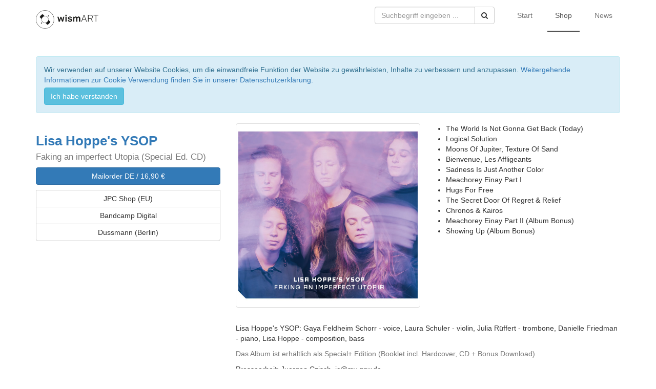

--- FILE ---
content_type: text/html; charset=utf-8
request_url: https://wismart.de/releases/wis5049-cd
body_size: 6153
content:
<!DOCTYPE html>
<html>
<head>
  <title>WismART | wis5049-CD :: Lisa Hoppe&#39;s YSOP :: Faking an imperfect</title>
<meta name="description" content="Lisa Hoppe&#39;s YSOP: Gaya Feldheim Schorr - voice, Laura Schuler - violin, Julia Rüffert - trombone, Danielle Friedman - piano, Lisa Hoppe - composition, bass, 2024 - WismART - wis5049-CD">
<meta name="twitter:card" content="summary">
<meta property="og:title" content="wis5049-CD :: Lisa Hoppe&#39;s YSOP :: Faking an imperfect Utopia (Special">
<meta property="og:description" content="Lisa Hoppe&#39;s YSOP: Gaya Feldheim Schorr - voice, Laura Schuler - violin, Julia Rüffert - trombone, Danielle Friedman - piano, Lisa Hoppe - composition, bass, 2024 - WismART - wis5049-CD">
<meta property="og:url" content="https://wismart.de/releases/wis5049-cd">
<meta property="og:image" content="https://wismart.de/system/releases/cover_fronts/000/000/240/medium/wis5049_YSOP_itunes.jpg?1716808805">
  <meta charset="utf-8">
  <meta http-equiv="X-UA-Compatible" content="IE=edge">
  <meta name="viewport" content="width=device-width, initial-scale=1">
  <link rel="stylesheet" media="all" href="/assets/site-a0630a05e21e43ef1449fe0aafa8dd799f882a173508cd3b6d57d4f4fdcd8c32.css" />
  <script src="/assets/application-61bd33577642c0ceab65d5f743066d49105cc9c8391b760a56bcc3e60c51399f.js"></script>
  <meta name="csrf-param" content="authenticity_token" />
<meta name="csrf-token" content="mAltRdSXt8UTqwDhlhOpIQ7RUl8eOggOuz7AfwiGIGlXKuqSkn1ZkG6uMZV14l__l9L9FO5MECx1ZRjxU7ZI7A" />
    <script src="https://www.paypalobjects.com/api/checkout.js" data-version-4></script>
  <script>

    function isValid() {
      return document.querySelector('#accept_terms').checked;
    }

    function onChangeCheckbox(handler) {
      document.querySelector('#accept_terms').addEventListener('change', handler);
    }

    function toggleValidationMessage() {
      var el = document.querySelector('#accept_terms_wrapper')
      if (isValid()) {
        el.classList.remove("bg-danger");
      } else {
        el.classList.add("bg-danger");
      }
    }

    function toggleButton(actions) {
      return isValid() ? actions.enable() : actions.disable();
    }

    paypal.Button.render({
      env: 'production', // sandbox | production
      client: {
        sandbox:    'Ad602D8aCe_Pz7nrD1duMHog9GG85lmBtyS8d_p9KHFyYdeDpZ73TzC1o-MPE9Vvra_fXGeVaTbAlFkm',
        production: 'AWG707qx5ODEPVrwWL-rT4HtCgO3ywLeOD9uj5tG4EtGVstymdsiuV-vu7MIk-y3plHkARXPCje30NDb'
      },

      validate: function(actions) {
        toggleButton(actions);

        onChangeCheckbox(function() {
          toggleButton(actions);
        });
      },
      onClick: function() {
        toggleValidationMessage();
      },

      locale: 'de_DE',
      style: {
        label: 'pay',     // checkout | credit | pay
        size:  'medium',  // small | medium | responsive
        shape: 'pill',    // pill | rect
        color: 'blue'     // gold | blue | silver
      },
      // Show the buyer a 'Pay Now' button in the checkout flow
      commit: true,
      // payment() is called when the button is clicked
      payment: function(data, actions) {
        // Make a call to the REST api to create the payment
        return actions.payment.create({
          transactions: [
            {
              amount: { total: '16.9', currency: 'EUR' },
              item_list: {
                items: [
                  {
                    quantity: '1',
                    name: 'Lisa Hoppe&#39;s YSOP »Faking an imperfect Utopia (Special Ed. CD)«',
                    price: '16.9',
                    sku: 'wis5049-CD',
                    currency: 'EUR'
                  }
                ],
              },
            }
          ]
        });
      },
      // onAuthorize() is called when the buyer approves the payment
      onAuthorize: function(data, actions) {
        // Get the payment details
        return actions.payment.get().then(function(data) {
            var shipping = data.payer.payer_info.shipping_address;
            document.querySelector('#buyButton').style.display = 'none';
            document.querySelector('#buyContainer').style.display = 'none';
            if (shipping.country_code == 'DE') {
              return actions.payment.execute().then(function() {
                document.querySelector('#thanks').style.display = 'block';
                document.querySelector('#thanks').classList.remove('hidden');
              });
            } else {
              document.querySelector('#no-shipping-outside-de').style.display = 'block';
              document.querySelector('#no-shipping-outside-de').classList.remove('hidden');
            }
            document.querySelector('#confirm').style.display = 'block';
            document.querySelector('#confirm').classList.remove('hidden');
            document.querySelector('#buyButton').style.display = 'none';
        });
      }
    }, '#paypal-button-container');
  </script>

</head>
<body>

<nav class="navbar navbar-default navbar-fixed-top">
  <div class="container">

    <div class="navbar-header">
      <button type="button" class="navbar-toggle collapsed" data-toggle="collapse" data-target="#navbar-collapse" aria-expanded="false">
        <span class="sr-only">Toggle navigation</span>
        <span class="icon-bar"></span>
        <span class="icon-bar"></span>
        <span class="icon-bar"></span>
      </button>

        <a class="navbar-brand" href="/"><img alt="WismART" style="height:2em;" src="/logo_wismart.png" /></a>

    </div>

    <div class="collapse navbar-collapse navbar-right" id="navbar-collapse">
      <form class="navbar-form navbar-left" role="search" method="get" action="/releases">
        <input type="hidden" name="q[m]" value="or">
        <div class="input-group">
          <input type="text" name="q[title_cont]" 
                 class="form-control" placeholder="Suchbegriff eingeben ..." 
                 value="">
          <span class="input-group-btn">
            <button type="submit" class="btn btn-default">
              <i class="fa fa-search"></i>
            </button>
          </span>
        </div>
      </form>

      <ul class="nav navbar-nav">
        <li role="presentation"><a href="/">Start</a></li>
        <li class="active" role="presentation"><a href="/releases">Shop</a></li>
        <li role="presentation"><a href="/posts">News</a></li>
      </ul>
    </div>

  </div>
</nav>



<div class="marketing">
  <div class="container">
    <div id="cookie_banner-wrapper" class="alert alert-info alert-dismissible" role="alert">
      <p>
        Wir verwenden auf unserer Website Cookies, um die einwandfreie Funktion der Website zu gewährleisten, Inhalte zu verbessern und anzupassen. 
        <a href="/datenschutz">Weitergehende Informationen zur Cookie Verwendung finden Sie in unserer Datenschutzerklärung.</a>
      </p>
      <p>
        <button type="button" id="cookiedingsbumsCloser" class="btn btn-info" onclick="closeCookie();" >Ich habe verstanden</button>
      </p>
    </div>
    <script>
    var banner = document.getElementById("cookie_banner-wrapper");
    -1 !== document.cookie.indexOf("cookie-note=1") && (banner.style.display="none");
    function closeCookie() {
      document.cookie="cookie-note=1;path=/;max-age=864000",banner.style.display="none"
    }
    </script>
    
<div class="row">

  <div class="col-md-4">
    <h2>
      <a href="/artists/lisa-hoppe-s-ysop">Lisa Hoppe&#39;s YSOP</a>
      <br>
      <small>Faking an imperfect Utopia (Special Ed. CD)</small>
    </h2>



    <div class="btn-group-vertical btn-block">
      


<p>
  <button id="buyButton" class="btn btn-primary btn-block" type="button" data-toggle="collapse" data-target="#buyContainer" aria-expanded="false" aria-controls="buyContainer">
    Mailorder DE / 16,90 €
  </button>
</p>

<div class="collapse" id="buyContainer">

  <div class="panel panel-default">
    <div class="panel-body">
        <p class="lead">
          <strong>16,90 €</strong>
        </p>
        <p>
          <small>
            Herzlichen Dank für Ihr Interesse. Wir liefern direkt ab Werk, versandkostenfrei mit beiliegender Rechnung inklusive ausgeführter MWSt.<br>
          </small>
        </p>
        <p id="accept_terms_wrapper" class=""><small>
          <input id="accept_terms" name="accept_terms" type="checkbox" value="yes" /> Ich habe die <a target="new" href="/agb">Allgemeinen Geschäftsbedingungen (AGB)</a> und die <a target="new" href="/widerrufsbelehrung">Widerrufsbelehrung</a> gelesen und stimme diesen ausdrücklich zu.<br>
        </small></p>
        <p><small>
          Überprüfen Sie im Folgenden bitte, ob Ihre Lieferadresse korrekt ist.<br>
        </small></p>

        <div id="paypal-button-container"></div>

    </div>

  </div>

</div>

<div id="no-shipping-outside-de" class="hidden alert alert-warning" role="alert">
  <p>
    Bestellungen werden nur nach Deutschland geliefert. Sorry, we are only shipping to Germany.
  </p>
</div>

<div id="thanks" class="hidden alert alert-success" role="alert">
  <p class="lead">Vielen Dank für die Bestellung.</p>
  <p>Sie erhalten in Kürze eine Bestätigung per E-Mail.</p>
</div>

      
      <a target="blank" class="btn btn-default" href="https://www.jpc.de/jpcng/jazz/detail/-/art/lisa-hoppe-s-ysop-faking-an-imperfect-utopia/hnum/11583343">JPC Shop (EU)</a>
      
      <a target="blank" class="btn btn-default" href="https://wismart.bandcamp.com/album/lisa-hoppes-ysop-faking-an-imperfect-utopia">Bandcamp Digital</a>
      
      
      <a target="blank" class="btn btn-default" href="https://www.kulturkaufhaus.de/de/detail/ISBN-4025083504920/Lisa-Hoppes-YSOP/Faking-An-Imperfect-Utopia-Slim-Edition">Dussmann (Berlin)</a>
    </div>

    <p>&nbsp;</p>

  </div>

  <div class="col-md-8">

    <div class="row">

      <div class="col-md-6 col-xs-12">
        <img class="img-thumbnail img-responsive" title="wis5049-CD :: Lisa Hoppe&#39;s YSOP :: Faking an imperfect Utopia (Special Ed. CD)" alt="wis5049-CD :: Lisa Hoppe&#39;s YSOP :: Faking an imperfect Utopia (Special Ed. CD)" src="/system/releases/cover_fronts/000/000/240/medium/wis5049_YSOP_itunes.jpg?1716808805" />
        <p>&nbsp;</p>
      </div>

      <div class="col-md-6 col-xs-12">
          <ul>
              <li style="margin-left:-20px;">
                
                The World Is Not Gonna Get Back (Today)
                
              </li>
              <li style="margin-left:-20px;">
                
                Logical Solution
                
              </li>
              <li style="margin-left:-20px;">
                
                Moons Of Jupiter, Texture Of Sand
                
              </li>
              <li style="margin-left:-20px;">
                
                Bienvenue, Les Affligeants
                
              </li>
              <li style="margin-left:-20px;">
                
                Sadness Is Just Another Color
                
              </li>
              <li style="margin-left:-20px;">
                
                Meachorey Einay Part I
                
              </li>
              <li style="margin-left:-20px;">
                
                Hugs For Free
                
              </li>
              <li style="margin-left:-20px;">
                
                The Secret Door Of Regret &amp; Relief
                
              </li>
              <li style="margin-left:-20px;">
                
                Chronos &amp; Kairos
                
              </li>
              <li style="margin-left:-20px;">
                
                Meachorey Einay Part II (Album Bonus)
                
              </li>
              <li style="margin-left:-20px;">
                
                Showing Up (Album Bonus)
                
              </li>
          </ul>
      </div>

    </div>

  </div>

</div>


<div class="row">

  <div class="col-md-4">

  </div>

  <div class="col-md-8">
    <p>Lisa Hoppe&#39;s YSOP: Gaya Feldheim Schorr - voice, Laura Schuler - violin, Julia Rüffert - trombone, Danielle Friedman - piano, Lisa Hoppe - composition, bass</p>
    <p class="text-muted">Das Album ist erhältlich als Special+ Edition  (Booklet incl. Hardcover, CD + Bonus Download)</p>
    <p><p>Pressearbeit: Juergen Czisch, jc@mv-nrw.de</p></p>
  </div>

</div>




<hr>

<div class="row">

  <div class="col-md-4">
  </div>

  <div class="col-md-8">

      <p>P R E V I E W S --- R E V I E W S</p>

<p>Unfassbar ästhetisches Debut” - Jazzlabor MDR, D</p>

<p>"Œuvre étonnante et remarquable, ce premier album nous invite dans un univers très personnel que Lisa Hoppe anime de main de maître avec d’excellentes solistes." - Citizen Jazz, FR</p>

<p>„Sad and funny. Comforting and frightening. Prepare to be moved by this creation. It's one of the most solemn, well- curated and powerful sets of music I've heard in a long while.” – The Upbeat Deadbeat, USA</p>

<p>“Empfindsam gedichtete Worte tun ihr Übriges im lyrischen Erzählfluss, der in den elf Stücken geschmeidig über Ecken, Kanten und Brüche hinweggeht. Melancholie und Humor sind keine Gegensätze mehr.” - Jazzthetik, D</p>

<p>“Das improvisatorische Element, das allen fünf Musikerinnen am Herzen und im Blut liegt. […] Ein originelles und unverwechselbares Kunst-Erlebnis am Rande der Anarchie.” - Jazz’N’More, CH</p>

<p>“Ein unverwechselbares, multiperspektivisches Album […] beeindruckt mit einer genreübergreifenden Musik zwischen Songform, elaborierter Folklore, diversen Jazz-Facetten, (zeitgenössischer) Kammermusik, Ambient.” - Jazz Podium, D</p>

<p>„Schillernd-komplexe Songs, […] filigrane Traumwelten mit elegischen Gesängen, melancholischen Posaunenlinien, scharfkonturierten Geigensounds und fein verzahnten Rhythmen.“ – Jazzzeitung.de, D</p>

<p>“The technical virtuosity sounds light and unpretentious, crafting a common language that is attentive, and  in a way, decomplexifies the suffocating sound world in which we live” - Jazz.pt, POR
<br />— <small></small></p>
      <p>- Hello Germany: 58 min Interview with Lisa Hoppe in MDR Kultur https://www.ardaudiothek.de/episode/jazzlabor-mit-julia-hemmerling/alles-moeglich-machen-lisa-hoppes-ysop-bringen-unfassbar-aesthetisches-debut/mdr-kultur/13058535/
<br />— <small></small></p>
      <p>A W A R D - March 2022:</p>

<p>In March 2022, YSOP received the BeJazz TransNational Award and impressed the jury „with depth, charm und great skill“. An excerpt from the jury decision:
<br />„At times tender, at times snappy. Lisa Hoppe’s YSOP transforms feelings and experiences into delicate song jottings. The music reflects the broad spectrum of human emotions with great lightness and a hopeful sense of humor. The connection between the five musicians transcends the music itself and creates a space for their nimble and highly aesthetic interpretation of the compositions.“
<br />— <small></small></p>

  </div>

</div>










  </div>
</div>


<footer class="footer">

  <div class="container">

    <div class="row">

      <div class="col-md-8">

        <h3>Kontakt</h3>

        <div class="row">
          <div class="col-md-4">
            <p>
              Postanschrift:<br>
              WismART<br>
              c/o wismART Verlag e.K.<br>
              Alter Holzhafen 19<br>
              23966 Wismar<br>
              Germany
            </p>
          </div>
          <div class="col-md-4">
            <p>Hotline +49 (0)3841 7582050<br>Mo–Fr: 9–11 Uhr / 15–17 Uhr</p>
            <p>E-Mail: <a href="&#109;&#97;&#105;&#108;&#116;&#111;&#58;%69%6e%66%6f@%6d%76-%6e%72%77.%64%65">&#105;&#110;&#102;&#111;&#32;&#40;&#97;&#116;&#41;&#32;&#109;&#118;&#45;&#110;&#114;&#119;&#46;&#100;&#101;</a></p>
          </div>
        </div>


      </div>

      <div class="col-md-4">

        <h3>Impressum</h3>
        <h4>Anbieterkennzeichnung i.S.d. § 5 TMG / § 55 RStV</h4>
        <p>
          WismART Verlag e.K.<br>
          Alter Holzhafen 19<br>
          23966 Wismar<br>
          Germany<br>
          Vertretungsberechtigt: Jürgen Czisch<br>
          Handelsregistereintrag: Wismart Verlag e.K., Amtsgericht Schwerin HRA 3362<br>
          USt-ID-Nr.: DE228575577<br>
        </p>

        <h3><a href="/agb">Allgemeine Geschäftsbedingungen</a></h3>
        <h3><a href="/datenschutz">Datenschutzerklärung</a></h3>
        <h3><a href="/widerrufsbelehrung">Widerrufsbelehrung</a></h3>

      </div>

    </div>

    <div class="row">

      <div class="col-md-4 col-md-offset-8">
        <p>&nbsp;</p>
        <p>Copyright &copy; 2026 WismART. All rights reserved.</p>
      </div>

    </div>

  </div>

</footer>



</body>
</html>


--- FILE ---
content_type: application/javascript
request_url: https://wismart.de/assets/application-61bd33577642c0ceab65d5f743066d49105cc9c8391b760a56bcc3e60c51399f.js
body_size: 107642
content:
/*!
 * jQuery JavaScript Library v1.12.4
 * http://jquery.com/
 *
 * Includes Sizzle.js
 * http://sizzlejs.com/
 *
 * Copyright jQuery Foundation and other contributors
 * Released under the MIT license
 * http://jquery.org/license
 *
 * Date: 2016-05-20T17:17Z
 */
function BasicMP3Player(){var t=this,e=this,n=soundManager,o=navigator.userAgent.match(/ipad|iphone/i),i=navigator.userAgent.match(/msie/i);this.excludeClass="button-exclude",this.links=[],this.sounds=[],this.soundsByURL={},this.indexByURL={},this.lastSound=null,this.soundCount=0,this.config={playNext:!1,autoPlay:!1,debugMode:!1},this.css={sDefault:"sm2_button",sLoading:"sm2_loading",sPlaying:"sm2_playing",sPaused:"sm2_paused"},this.css_icon={sDefault:"fa fa-play",sLoading:"fa fa-download",sPlaying:"fa fa-pause",sPaused:"fa fa-play"},this.includeClass=this.css.sDefault,this.addEventHandler="undefined"!=typeof window.addEventListener?function(t,e,n){return t.addEventListener(e,n,!1)}:function(t,e,n){t.attachEvent("on"+e,n)},this.removeEventHandler="undefined"!=typeof window.removeEventListener?function(t,e,n){return t.removeEventListener(e,n,!1)}:function(t,e,n){return t.detachEvent("on"+e,n)},this.classContains=function(t,e){return"undefined"!=typeof t.className&&t.className.match(new RegExp("(\\s|^)"+e+"(\\s|$)"))},this.addClass=function(e,n){if(!e||!n||t.classContains(e,n))return!1;e.className=(e.className?e.className+" ":"")+n},this.removeClass=function(e,n){if(!e||!n||!t.classContains(e,n))return!1;e.className=e.className.replace(new RegExp("( "+n+")|("+n+")","g"),"")},this.getSoundByURL=function(e){return"undefined"!=typeof t.soundsByURL[e]?t.soundsByURL[e]:null},this.isChildOfNode=function(t,e){if(!t||!t.parentNode)return!1;e=e.toLowerCase();do{t=t.parentNode}while(t&&t.parentNode&&t.nodeName.toLowerCase()!==e);return t.nodeName.toLowerCase()===e?t:null},this.events={play:function(){e.removeClass(this._data.oLink,this._data.className),this._data.className=e.css.sPlaying,this._data.oLink.firstChild.className=e.css_icon.sPlaying,e.addClass(this._data.oLink,this._data.className),this._data.oLink.firstChild.className=e.css_icon.sPlaying},stop:function(){e.removeClass(this._data.oLink,this._data.className),this._data.className="",this._data.oLink.firstChild.className=e.css_icon.sPaused},pause:function(){e.removeClass(this._data.oLink,this._data.className),this._data.className=e.css.sPaused,this._data.oLink.firstChild.className=e.css_icon.sPaused,e.addClass(this._data.oLink,this._data.className)},resume:function(){e.removeClass(this._data.oLink,this._data.className),this._data.className=e.css.sPlaying,this._data.oLink.firstChild.className=e.css_icon.sPlaying,e.addClass(this._data.oLink,this._data.className)},finish:function(){if(e.removeClass(this._data.oLink,this._data.className),this._data.className="",this._data.oLink.firstChild.className=e.css_icon.sDefault,e.config.playNext){var t=e.indexByURL[this._data.oLink.href]+1;t<e.links.length&&e.handleClick({target:e.links[t]})}}},this.stopEvent=function(t){return void 0!==t&&"undefined"!=typeof t.preventDefault?t.preventDefault():"undefined"!=typeof window.event&&(window.event.returnValue=!1),!1},this.getTheDamnLink=i?function(t){return t&&t.target?t.target:window.event.srcElement}:function(t){return t.target},this.handleClick=function(e){if("undefined"!=typeof e.button&&e.button>1)return!0;var o,i,r=t.getTheDamnLink(e);return"a"!==r.nodeName.toLowerCase()&&!(r=t.isChildOfNode(r,"a"))||(r.getAttribute("href"),!(r.href&&soundManager.canPlayLink(r)&&!t.classContains(r,t.excludeClass))||(!t.classContains(r,t.includeClass)||(n._writeDebug("handleClick()"),o=r.href,(i=t.getSoundByURL(o))?i===t.lastSound?i.togglePause():(i.togglePause(),n._writeDebug("sound different than last sound: "+t.lastSound.id),t.lastSound&&t.stopSound(t.lastSound)):((i=n.createSound({id:"basicMP3Sound"+t.soundCount++,url:o,onplay:t.events.play,onstop:t.events.stop,onpause:t.events.pause,onresume:t.events.resume,onfinish:t.events.finish}))._data={oLink:r,className:t.css.sPlaying},t.soundsByURL[o]=i,t.sounds.push(i),t.lastSound&&t.stopSound(t.lastSound),i.play()),t.lastSound=i,t.stopEvent(e))))},this.stopSound=function(t){soundManager.stop(t.id),o||soundManager.unload(t.id)},this.init=function(){n._writeDebug("basicMP3Player.init()");var e,o,i=0,r=document.getElementsByTagName("a");for(e=0,o=r.length;e<o;e++)t.classContains(r[e],t.css.sDefault)&&!t.classContains(r[e],t.excludeClass)&&(t.links[i]=r[e],t.indexByURL[r[e].href]=i,i++);i>0&&(t.addEventHandler(document,"click",t.handleClick),t.config.autoPlay&&t.handleClick({target:t.links[0],preventDefault:function(){}})),n._writeDebug("basicMP3Player.init(): Found "+i+" relevant items.")},this.init()}!function(t,e){"object"==typeof module&&"object"==typeof module.exports?module.exports=t.document?e(t,!0):function(t){if(!t.document)throw new Error("jQuery requires a window with a document");return e(t)}:e(t)}("undefined"!=typeof window?window:this,function(t,e){function n(t){var e=!!t&&"length"in t&&t.length,n=pt.type(t);return"function"!==n&&!pt.isWindow(t)&&("array"===n||0===e||"number"==typeof e&&e>0&&e-1 in t)}function o(t,e,n){if(pt.isFunction(e))return pt.grep(t,function(t,o){return!!e.call(t,o,t)!==n});if(e.nodeType)return pt.grep(t,function(t){return t===e!==n});if("string"==typeof e){if(kt.test(e))return pt.filter(e,t,n);e=pt.filter(e,t)}return pt.grep(t,function(t){return pt.inArray(t,e)>-1!==n})}function i(t,e){do{t=t[e]}while(t&&1!==t.nodeType);return t}function r(t){var e={};return pt.each(t.match(It)||[],function(t,n){e[n]=!0}),e}function a(){ot.addEventListener?(ot.removeEventListener("DOMContentLoaded",s),t.removeEventListener("load",s)):(ot.detachEvent("onreadystatechange",s),t.detachEvent("onload",s))}function s(){(ot.addEventListener||"load"===t.event.type||"complete"===ot.readyState)&&(a(),pt.ready())}function l(t,e,n){if(n===undefined&&1===t.nodeType){var o="data-"+e.replace(Mt,"-$1").toLowerCase();if("string"==typeof(n=t.getAttribute(o))){try{n="true"===n||"false"!==n&&("null"===n?null:+n+""===n?+n:At.test(n)?pt.parseJSON(n):n)}catch(i){}pt.data(t,e,n)}else n=undefined}return n}function u(t){var e;for(e in t)if(("data"!==e||!pt.isEmptyObject(t[e]))&&"toJSON"!==e)return!1;return!0}function c(t,e,n,o){if($t(t)){var i,r,a=pt.expando,s=t.nodeType,l=s?pt.cache:t,u=s?t[a]:t[a]&&a;if(u&&l[u]&&(o||l[u].data)||n!==undefined||"string"!=typeof e)return u||(u=s?t[a]=nt.pop()||pt.guid++:a),l[u]||(l[u]=s?{}:{toJSON:pt.noop}),"object"!=typeof e&&"function"!=typeof e||(o?l[u]=pt.extend(l[u],e):l[u].data=pt.extend(l[u].data,e)),r=l[u],o||(r.data||(r.data={}),r=r.data),n!==undefined&&(r[pt.camelCase(e)]=n),"string"==typeof e?null==(i=r[e])&&(i=r[pt.camelCase(e)]):i=r,i}}function d(t,e,n){if($t(t)){var o,i,r=t.nodeType,a=r?pt.cache:t,s=r?t[pt.expando]:pt.expando;if(a[s]){if(e&&(o=n?a[s]:a[s].data)){i=(e=pt.isArray(e)?e.concat(pt.map(e,pt.camelCase)):e in o?[e]:(e=pt.camelCase(e))in o?[e]:e.split(" ")).length;for(;i--;)delete o[e[i]];if(n?!u(o):!pt.isEmptyObject(o))return}(n||(delete a[s].data,u(a[s])))&&(r?pt.cleanData([t],!0):dt.deleteExpando||a!=a.window?delete a[s]:a[s]=undefined)}}}function h(t,e,n,o){var i,r=1,a=20,s=o?function(){return o.cur()}:function(){return pt.css(t,e,"")},l=s(),u=n&&n[3]||(pt.cssNumber[e]?"":"px"),c=(pt.cssNumber[e]||"px"!==u&&+l)&&Ht.exec(pt.css(t,e));if(c&&c[3]!==u){u=u||c[3],n=n||[],c=+l||1;do{c/=r=r||".5",pt.style(t,e,c+u)}while(r!==(r=s()/l)&&1!==r&&--a)}return n&&(c=+c||+l||0,i=n[1]?c+(n[1]+1)*n[2]:+n[2],o&&(o.unit=u,o.start=c,o.end=i)),i}function p(t){var e=Kt.split("|"),n=t.createDocumentFragment();if(n.createElement)for(;e.length;)n.createElement(e.pop());return n}function f(t,e){var n,o,i=0,r="undefined"!=typeof t.getElementsByTagName?t.getElementsByTagName(e||"*"):"undefined"!=typeof t.querySelectorAll?t.querySelectorAll(e||"*"):undefined;if(!r)for(r=[],n=t.childNodes||t;null!=(o=n[i]);i++)!e||pt.nodeName(o,e)?r.push(o):pt.merge(r,f(o,e));return e===undefined||e&&pt.nodeName(t,e)?pt.merge([t],r):r}function m(t,e){for(var n,o=0;null!=(n=t[o]);o++)pt._data(n,"globalEval",!e||pt._data(e[o],"globalEval"))}function g(t){zt.test(t.type)&&(t.defaultChecked=t.checked)}function v(t,e,n,o,i){for(var r,a,s,l,u,c,d,h=t.length,v=p(e),y=[],b=0;b<h;b++)if((a=t[b])||0===a)if("object"===pt.type(a))pt.merge(y,a.nodeType?[a]:a);else if(Gt.test(a)){for(l=l||v.appendChild(e.createElement("div")),u=(Wt.exec(a)||["",""])[1].toLowerCase(),d=Yt[u]||Yt._default,l.innerHTML=d[1]+pt.htmlPrefilter(a)+d[2],r=d[0];r--;)l=l.lastChild;if(!dt.leadingWhitespace&&Vt.test(a)&&y.push(e.createTextNode(Vt.exec(a)[0])),!dt.tbody)for(r=(a="table"!==u||Qt.test(a)?"<table>"!==d[1]||Qt.test(a)?0:l:l.firstChild)&&a.childNodes.length;r--;)pt.nodeName(c=a.childNodes[r],"tbody")&&!c.childNodes.length&&a.removeChild(c);for(pt.merge(y,l.childNodes),l.textContent="";l.firstChild;)l.removeChild(l.firstChild);l=v.lastChild}else y.push(e.createTextNode(a));for(l&&v.removeChild(l),dt.appendChecked||pt.grep(f(y,"input"),g),b=0;a=y[b++];)if(o&&pt.inArray(a,o)>-1)i&&i.push(a);else if(s=pt.contains(a.ownerDocument,a),l=f(v.appendChild(a),"script"),s&&m(l),n)for(r=0;a=l[r++];)qt.test(a.type||"")&&n.push(a);return l=null,v}function y(){return!0}function b(){return!1}function w(){try{return ot.activeElement}catch(t){}}function x(t,e,n,o,i,r){var a,s;if("object"==typeof e){for(s in"string"!=typeof n&&(o=o||n,n=undefined),e)x(t,s,n,o,e[s],r);return t}if(null==o&&null==i?(i=n,o=n=undefined):null==i&&("string"==typeof n?(i=o,o=undefined):(i=o,o=n,n=undefined)),!1===i)i=b;else if(!i)return t;return 1===r&&(a=i,(i=function(t){return pt().off(t),a.apply(this,arguments)}).guid=a.guid||(a.guid=pt.guid++)),t.each(function(){pt.event.add(this,e,i,o,n)})}function C(t,e){return pt.nodeName(t,"table")&&pt.nodeName(11!==e.nodeType?e:e.firstChild,"tr")?t.getElementsByTagName("tbody")[0]||t.appendChild(t.ownerDocument.createElement("tbody")):t}function k(t){return t.type=(null!==pt.find.attr(t,"type"))+"/"+t.type,t}function T(t){var e=se.exec(t.type);return e?t.type=e[1]:t.removeAttribute("type"),t}function S(t,e){if(1===e.nodeType&&pt.hasData(t)){var n,o,i,r=pt._data(t),a=pt._data(e,r),s=r.events;if(s)for(n in delete a.handle,a.events={},s)for(o=0,i=s[n].length;o<i;o++)pt.event.add(e,n,s[n][o]);a.data&&(a.data=pt.extend({},a.data))}}function D(t,e){var n,o,i;if(1===e.nodeType){if(n=e.nodeName.toLowerCase(),!dt.noCloneEvent&&e[pt.expando]){for(o in(i=pt._data(e)).events)pt.removeEvent(e,o,i.handle);e.removeAttribute(pt.expando)}"script"===n&&e.text!==t.text?(k(e).text=t.text,T(e)):"object"===n?(e.parentNode&&(e.outerHTML=t.outerHTML),dt.html5Clone&&t.innerHTML&&!pt.trim(e.innerHTML)&&(e.innerHTML=t.innerHTML)):"input"===n&&zt.test(t.type)?(e.defaultChecked=e.checked=t.checked,e.value!==t.value&&(e.value=t.value)):"option"===n?e.defaultSelected=e.selected=t.defaultSelected:"input"!==n&&"textarea"!==n||(e.defaultValue=t.defaultValue)}}function E(t,e,n,o){e=rt.apply([],e);var i,r,a,s,l,u,c=0,d=t.length,h=d-1,p=e[0],m=pt.isFunction(p);if(m||d>1&&"string"==typeof p&&!dt.checkClone&&ae.test(p))return t.each(function(i){var r=t.eq(i);m&&(e[0]=p.call(this,i,r.html())),E(r,e,n,o)});if(d&&(i=(u=v(e,t[0].ownerDocument,!1,t,o)).firstChild,1===u.childNodes.length&&(u=i),i||o)){for(a=(s=pt.map(f(u,"script"),k)).length;c<d;c++)r=u,c!==h&&(r=pt.clone(r,!0,!0),a&&pt.merge(s,f(r,"script"))),n.call(t[c],r,c);if(a)for(l=s[s.length-1].ownerDocument,pt.map(s,T),c=0;c<a;c++)r=s[c],qt.test(r.type||"")&&!pt._data(r,"globalEval")&&pt.contains(l,r)&&(r.src?pt._evalUrl&&pt._evalUrl(r.src):pt.globalEval((r.text||r.textContent||r.innerHTML||"").replace(le,"")));u=i=null}return t}function N(t,e,n){for(var o,i=e?pt.filter(e,t):t,r=0;null!=(o=i[r]);r++)n||1!==o.nodeType||pt.cleanData(f(o)),o.parentNode&&(n&&pt.contains(o.ownerDocument,o)&&m(f(o,"script")),o.parentNode.removeChild(o));return t}function _(t,e){var n=pt(e.createElement(t)).appendTo(e.body),o=pt.css(n[0],"display");return n.detach(),o}function I(t){var e=ot,n=de[t];return n||("none"!==(n=_(t,e))&&n||((e=((ce=(ce||pt("<iframe frameborder='0' width='0' height='0'/>")).appendTo(e.documentElement))[0].contentWindow||ce[0].contentDocument).document).write(),e.close(),n=_(t,e),ce.detach()),de[t]=n),n}function L(t,e){return{get:function(){if(!t())return(this.get=e).apply(this,arguments);delete this.get}}}function $(t){if(t in De)return t;for(var e=t.charAt(0).toUpperCase()+t.slice(1),n=Se.length;n--;)if((t=Se[n]+e)in De)return t}function A(t,e){for(var n,o,i,r=[],a=0,s=t.length;a<s;a++)(o=t[a]).style&&(r[a]=pt._data(o,"olddisplay"),n=o.style.display,e?(r[a]||"none"!==n||(o.style.display=""),""===o.style.display&&jt(o)&&(r[a]=pt._data(o,"olddisplay",I(o.nodeName)))):(i=jt(o),(n&&"none"!==n||!i)&&pt._data(o,"olddisplay",i?n:pt.css(o,"display"))));for(a=0;a<s;a++)(o=t[a]).style&&(e&&"none"!==o.style.display&&""!==o.style.display||(o.style.display=e?r[a]||"":"none"));return t}function M(t,e,n){var o=Ce.exec(e);return o?Math.max(0,o[1]-(n||0))+(o[2]||"px"):e}function P(t,e,n,o,i){for(var r=n===(o?"border":"content")?4:"width"===e?1:0,a=0;r<4;r+=2)"margin"===n&&(a+=pt.css(t,n+Bt[r],!0,i)),o?("content"===n&&(a-=pt.css(t,"padding"+Bt[r],!0,i)),"margin"!==n&&(a-=pt.css(t,"border"+Bt[r]+"Width",!0,i))):(a+=pt.css(t,"padding"+Bt[r],!0,i),"padding"!==n&&(a+=pt.css(t,"border"+Bt[r]+"Width",!0,i)));return a}function O(t,e,n){var o=!0,i="width"===e?t.offsetWidth:t.offsetHeight,r=ge(t),a=dt.boxSizing&&"border-box"===pt.css(t,"boxSizing",!1,r);if(i<=0||null==i){if(((i=ve(t,e,r))<0||null==i)&&(i=t.style[e]),pe.test(i))return i;o=a&&(dt.boxSizingReliable()||i===t.style[e]),i=parseFloat(i)||0}return i+P(t,e,n||(a?"border":"content"),o,r)+"px"}function F(t,e,n,o,i){return new F.prototype.init(t,e,n,o,i)}function R(){return t.setTimeout(function(){Ee=undefined}),Ee=pt.now()}function H(t,e){var n,o={height:t},i=0;for(e=e?1:0;i<4;i+=2-e)o["margin"+(n=Bt[i])]=o["padding"+n]=t;return e&&(o.opacity=o.width=t),o}function B(t,e,n){for(var o,i=(z.tweeners[e]||[]).concat(z.tweeners["*"]),r=0,a=i.length;r<a;r++)if(o=i[r].call(n,e,t))return o}function j(t,e,n){var o,i,r,a,s,l,u,c=this,d={},h=t.style,p=t.nodeType&&jt(t),f=pt._data(t,"fxshow");for(o in n.queue||(null==(s=pt._queueHooks(t,"fx")).unqueued&&(s.unqueued=0,l=s.empty.fire,s.empty.fire=function(){s.unqueued||l()}),s.unqueued++,c.always(function(){c.always(function(){s.unqueued--,pt.queue(t,"fx").length||s.empty.fire()})})),1===t.nodeType&&("height"in e||"width"in e)&&(n.overflow=[h.overflow,h.overflowX,h.overflowY],"inline"===("none"===(u=pt.css(t,"display"))?pt._data(t,"olddisplay")||I(t.nodeName):u)&&"none"===pt.css(t,"float")&&(dt.inlineBlockNeedsLayout&&"inline"!==I(t.nodeName)?h.zoom=1:h.display="inline-block")),n.overflow&&(h.overflow="hidden",dt.shrinkWrapBlocks()||c.always(function(){h.overflow=n.overflow[0],h.overflowX=n.overflow[1],h.overflowY=n.overflow[2]})),e)if(i=e[o],_e.exec(i)){if(delete e[o],r=r||"toggle"===i,i===(p?"hide":"show")){if("show"!==i||!f||f[o]===undefined)continue;p=!0}d[o]=f&&f[o]||pt.style(t,o)}else u=undefined;if(pt.isEmptyObject(d))"inline"===("none"===u?I(t.nodeName):u)&&(h.display=u);else for(o in f?"hidden"in f&&(p=f.hidden):f=pt._data(t,"fxshow",{}),r&&(f.hidden=!p),p?pt(t).show():c.done(function(){pt(t).hide()}),c.done(function(){var e;for(e in pt._removeData(t,"fxshow"),d)pt.style(t,e,d[e])}),d)a=B(p?f[o]:0,o,c),o in f||(f[o]=a.start,p&&(a.end=a.start,a.start="width"===o||"height"===o?1:0))}function U(t,e){var n,o,i,r,a;for(n in t)if(i=e[o=pt.camelCase(n)],r=t[n],pt.isArray(r)&&(i=r[1],r=t[n]=r[0]),n!==o&&(t[o]=r,delete t[n]),(a=pt.cssHooks[o])&&"expand"in a)for(n in r=a.expand(r),delete t[o],r)n in t||(t[n]=r[n],e[n]=i);else e[o]=i}function z(t,e,n){var o,i,r=0,a=z.prefilters.length,s=pt.Deferred().always(function(){delete l.elem}),l=function(){if(i)return!1;for(var e=Ee||R(),n=Math.max(0,u.startTime+u.duration-e),o=1-(n/u.duration||0),r=0,a=u.tweens.length;r<a;r++)u.tweens[r].run(o);return s.notifyWith(t,[u,o,n]),o<1&&a?n:(s.resolveWith(t,[u]),!1)},u=s.promise({elem:t,props:pt.extend({},e),opts:pt.extend(!0,{specialEasing:{},easing:pt.easing._default},n),originalProperties:e,originalOptions:n,startTime:Ee||R(),duration:n.duration,tweens:[],createTween:function(e,n){var o=pt.Tween(t,u.opts,e,n,u.opts.specialEasing[e]||u.opts.easing);return u.tweens.push(o),o},stop:function(e){var n=0,o=e?u.tweens.length:0;if(i)return this;for(i=!0;n<o;n++)u.tweens[n].run(1);return e?(s.notifyWith(t,[u,1,0]),s.resolveWith(t,[u,e])):s.rejectWith(t,[u,e]),this}}),c=u.props;for(U(c,u.opts.specialEasing);r<a;r++)if(o=z.prefilters[r].call(u,t,c,u.opts))return pt.isFunction(o.stop)&&(pt._queueHooks(u.elem,u.opts.queue).stop=pt.proxy(o.stop,o)),o;return pt.map(c,B,u),pt.isFunction(u.opts.start)&&u.opts.start.call(t,u),pt.fx.timer(pt.extend(l,{elem:t,anim:u,queue:u.opts.queue})),u.progress(u.opts.progress).done(u.opts.done,u.opts.complete).fail(u.opts.fail).always(u.opts.always)}function W(t){return pt.attr(t,"class")||""}function q(t){return function(e,n){"string"!=typeof e&&(n=e,e="*");var o,i=0,r=e.toLowerCase().match(It)||[];if(pt.isFunction(n))for(;o=r[i++];)"+"===o.charAt(0)?(o=o.slice(1)||"*",(t[o]=t[o]||[]).unshift(n)):(t[o]=t[o]||[]).push(n)}}function V(t,e,n,o){function i(s){var l;return r[s]=!0,pt.each(t[s]||[],function(t,s){var u=s(e,n,o);return"string"!=typeof u||a||r[u]?a?!(l=u):void 0:(e.dataTypes.unshift(u),i(u),!1)}),l}var r={},a=t===tn;return i(e.dataTypes[0])||!r["*"]&&i("*")}function K(t,e){var n,o,i=pt.ajaxSettings.flatOptions||{};for(o in e)e[o]!==undefined&&((i[o]?t:n||(n={}))[o]=e[o]);return n&&pt.extend(!0,t,n),t}function Y(t,e,n){for(var o,i,r,a,s=t.contents,l=t.dataTypes;"*"===l[0];)l.shift(),i===undefined&&(i=t.mimeType||e.getResponseHeader("Content-Type"));if(i)for(a in s)if(s[a]&&s[a].test(i)){l.unshift(a);break}if(l[0]in n)r=l[0];else{for(a in n){if(!l[0]||t.converters[a+" "+l[0]]){r=a;break}o||(o=a)}r=r||o}if(r)return r!==l[0]&&l.unshift(r),n[r]}function G(t,e,n,o){var i,r,a,s,l,u={},c=t.dataTypes.slice();if(c[1])for(a in t.converters)u[a.toLowerCase()]=t.converters[a];for(r=c.shift();r;)if(t.responseFields[r]&&(n[t.responseFields[r]]=e),!l&&o&&t.dataFilter&&(e=t.dataFilter(e,t.dataType)),l=r,r=c.shift())if("*"===r)r=l;else if("*"!==l&&l!==r){if(!(a=u[l+" "+r]||u["* "+r]))for(i in u)if((s=i.split(" "))[1]===r&&(a=u[l+" "+s[0]]||u["* "+s[0]])){!0===a?a=u[i]:!0!==u[i]&&(r=s[0],c.unshift(s[1]));break}if(!0!==a)if(a&&t.throws)e=a(e);else try{e=a(e)}catch(d){return{state:"parsererror",error:a?d:"No conversion from "+l+" to "+r}}}return{state:"success",data:e}}function Q(t){return t.style&&t.style.display||pt.css(t,"display")}function X(t){if(!pt.contains(t.ownerDocument||ot,t))return!0;for(;t&&1===t.nodeType;){if("none"===Q(t)||"hidden"===t.type)return!0;t=t.parentNode}return!1}function J(t,e,n,o){var i;if(pt.isArray(e))pt.each(e,function(e,i){n||an.test(t)?o(t,i):J(t+"["+("object"==typeof i&&null!=i?e:"")+"]",i,n,o)});else if(n||"object"!==pt.type(e))o(t,e);else for(i in e)J(t+"["+i+"]",e[i],n,o)}function Z(){try{return new t.XMLHttpRequest}catch(e){}}function tt(){try{return new t.ActiveXObject("Microsoft.XMLHTTP")}catch(e){}}function et(t){return pt.isWindow(t)?t:9===t.nodeType&&(t.defaultView||t.parentWindow)}var nt=[],ot=t.document,it=nt.slice,rt=nt.concat,at=nt.push,st=nt.indexOf,lt={},ut=lt.toString,ct=lt.hasOwnProperty,dt={},ht="1.12.4",pt=function(t,e){return new pt.fn.init(t,e)},ft=/^[\s\uFEFF\xA0]+|[\s\uFEFF\xA0]+$/g,mt=/^-ms-/,gt=/-([\da-z])/gi,vt=function(t,e){return e.toUpperCase()};pt.fn=pt.prototype={jquery:ht,constructor:pt,selector:"",length:0,toArray:function(){return it.call(this)},get:function(t){return null!=t?t<0?this[t+this.length]:this[t]:it.call(this)},pushStack:function(t){var e=pt.merge(this.constructor(),t);return e.prevObject=this,e.context=this.context,e},each:function(t){return pt.each(this,t)},map:function(t){return this.pushStack(pt.map(this,function(e,n){return t.call(e,n,e)}))},slice:function(){return this.pushStack(it.apply(this,arguments))},first:function(){return this.eq(0)},last:function(){return this.eq(-1)},eq:function(t){var e=this.length,n=+t+(t<0?e:0);return this.pushStack(n>=0&&n<e?[this[n]]:[])},end:function(){return this.prevObject||this.constructor()},push:at,sort:nt.sort,splice:nt.splice},pt.extend=pt.fn.extend=function(){var t,e,n,o,i,r,a=arguments[0]||{},s=1,l=arguments.length,u=!1;for("boolean"==typeof a&&(u=a,a=arguments[s]||{},s++),"object"==typeof a||pt.isFunction(a)||(a={}),s===l&&(a=this,s--);s<l;s++)if(null!=(i=arguments[s]))for(o in i)t=a[o],a!==(n=i[o])&&(u&&n&&(pt.isPlainObject(n)||(e=pt.isArray(n)))?(e?(e=!1,r=t&&pt.isArray(t)?t:[]):r=t&&pt.isPlainObject(t)?t:{},a[o]=pt.extend(u,r,n)):n!==undefined&&(a[o]=n));return a},pt.extend({expando:"jQuery"+(ht+Math.random()).replace(/\D/g,""),isReady:!0,error:function(t){throw new Error(t)},noop:function(){},isFunction:function(t){return"function"===pt.type(t)},isArray:Array.isArray||function(t){return"array"===pt.type(t)},isWindow:function(t){return null!=t&&t==t.window},isNumeric:function(t){var e=t&&t.toString();return!pt.isArray(t)&&e-parseFloat(e)+1>=0},isEmptyObject:function(t){var e;for(e in t)return!1;return!0},isPlainObject:function(t){var e;if(!t||"object"!==pt.type(t)||t.nodeType||pt.isWindow(t))return!1;try{if(t.constructor&&!ct.call(t,"constructor")&&!ct.call(t.constructor.prototype,"isPrototypeOf"))return!1}catch(n){return!1}if(!dt.ownFirst)for(e in t)return ct.call(t,e);for(e in t);return e===undefined||ct.call(t,e)},type:function(t){return null==t?t+"":"object"==typeof t||"function"==typeof t?lt[ut.call(t)]||"object":typeof t},globalEval:function(e){e&&pt.trim(e)&&(t.execScript||function(e){t.eval.call(t,e)})(e)},camelCase:function(t){return t.replace(mt,"ms-").replace(gt,vt)},nodeName:function(t,e){return t.nodeName&&t.nodeName.toLowerCase()===e.toLowerCase()},each:function(t,e){var o,i=0;if(n(t))for(o=t.length;i<o&&!1!==e.call(t[i],i,t[i]);i++);else for(i in t)if(!1===e.call(t[i],i,t[i]))break;return t},trim:function(t){return null==t?"":(t+"").replace(ft,"")},makeArray:function(t,e){var o=e||[];return null!=t&&(n(Object(t))?pt.merge(o,"string"==typeof t?[t]:t):at.call(o,t)),o},inArray:function(t,e,n){var o;if(e){if(st)return st.call(e,t,n);for(o=e.length,n=n?n<0?Math.max(0,o+n):n:0;n<o;n++)if(n in e&&e[n]===t)return n}return-1},merge:function(t,e){for(var n=+e.length,o=0,i=t.length;o<n;)t[i++]=e[o++];if(n!=n)for(;e[o]!==undefined;)t[i++]=e[o++];return t.length=i,t},grep:function(t,e,n){for(var o=[],i=0,r=t.length,a=!n;i<r;i++)!e(t[i],i)!==a&&o.push(t[i]);return o},map:function(t,e,o){var i,r,a=0,s=[];if(n(t))for(i=t.length;a<i;a++)null!=(r=e(t[a],a,o))&&s.push(r);else for(a in t)null!=(r=e(t[a],a,o))&&s.push(r);return rt.apply([],s)},guid:1,proxy:function(t,e){var n,o,i;return"string"==typeof e&&(i=t[e],e=t,t=i),pt.isFunction(t)?(n=it.call(arguments,2),(o=function(){return t.apply(e||this,n.concat(it.call(arguments)))}).guid=t.guid=t.guid||pt.guid++,o):undefined},now:function(){return+new Date},support:dt}),"function"==typeof Symbol&&(pt.fn[Symbol.iterator]=nt[Symbol.iterator]),pt.each("Boolean Number String Function Array Date RegExp Object Error Symbol".split(" "),function(t,e){lt["[object "+e+"]"]=e.toLowerCase()});var yt=
/*!
 * Sizzle CSS Selector Engine v2.2.1
 * http://sizzlejs.com/
 *
 * Copyright jQuery Foundation and other contributors
 * Released under the MIT license
 * http://jquery.org/license
 *
 * Date: 2015-10-17
 */
function(t){function e(t,e,n,o){var i,r,a,s,l,u,d,p,f=e&&e.ownerDocument,m=e?e.nodeType:9;if(n=n||[],"string"!=typeof t||!t||1!==m&&9!==m&&11!==m)return n;if(!o&&((e?e.ownerDocument||e:B)!==$&&L(e),e=e||$,M)){if(11!==m&&(u=vt.exec(t)))if(i=u[1]){if(9===m){if(!(a=e.getElementById(i)))return n;if(a.id===i)return n.push(a),n}else if(f&&(a=f.getElementById(i))&&R(e,a)&&a.id===i)return n.push(a),n}else{if(u[2])return J.apply(n,e.getElementsByTagName(t)),n;if((i=u[3])&&x.getElementsByClassName&&e.getElementsByClassName)return J.apply(n,e.getElementsByClassName(i)),n}if(x.qsa&&!q[t+" "]&&(!P||!P.test(t))){if(1!==m)f=e,p=t;else if("object"!==e.nodeName.toLowerCase()){for((s=e.getAttribute("id"))?s=s.replace(bt,"\\$&"):e.setAttribute("id",s=H),r=(d=S(t)).length,l=ht.test(s)?"#"+s:"[id='"+s+"']";r--;)d[r]=l+" "+h(d[r]);p=d.join(","),f=yt.test(t)&&c(e.parentNode)||e}if(p)try{return J.apply(n,f.querySelectorAll(p)),n}catch(g){}finally{s===H&&e.removeAttribute("id")}}}return E(t.replace(st,"$1"),e,n,o)}function n(){function t(n,o){return e.push(n+" ")>C.cacheLength&&delete t[e.shift()],t[n+" "]=o}var e=[];return t}function o(t){return t[H]=!0,t}function i(t){var e=$.createElement("div");try{return!!t(e)}catch(n){return!1}finally{e.parentNode&&e.parentNode.removeChild(e),e=null}}function r(t,e){for(var n=t.split("|"),o=n.length;o--;)C.attrHandle[n[o]]=e}function a(t,e){var n=e&&t,o=n&&1===t.nodeType&&1===e.nodeType&&(~e.sourceIndex||K)-(~t.sourceIndex||K);if(o)return o;if(n)for(;n=n.nextSibling;)if(n===e)return-1;return t?1:-1}function s(t){return function(e){return"input"===e.nodeName.toLowerCase()&&e.type===t}}function l(t){return function(e){var n=e.nodeName.toLowerCase();return("input"===n||"button"===n)&&e.type===t}}function u(t){return o(function(e){return e=+e,o(function(n,o){for(var i,r=t([],n.length,e),a=r.length;a--;)n[i=r[a]]&&(n[i]=!(o[i]=n[i]))})})}function c(t){return t&&"undefined"!=typeof t.getElementsByTagName&&t}function d(){}function h(t){for(var e=0,n=t.length,o="";e<n;e++)o+=t[e].value;return o}function p(t,e,n){var o=e.dir,i=n&&"parentNode"===o,r=U++;return e.first?function(e,n,r){for(;e=e[o];)if(1===e.nodeType||i)return t(e,n,r)}:function(e,n,a){var s,l,u,c=[j,r];if(a){for(;e=e[o];)if((1===e.nodeType||i)&&t(e,n,a))return!0}else for(;e=e[o];)if(1===e.nodeType||i){if((s=(l=(u=e[H]||(e[H]={}))[e.uniqueID]||(u[e.uniqueID]={}))[o])&&s[0]===j&&s[1]===r)return c[2]=s[2];if(l[o]=c,c[2]=t(e,n,a))return!0}}}function f(t){return t.length>1?function(e,n,o){for(var i=t.length;i--;)if(!t[i](e,n,o))return!1;return!0}:t[0]}function m(t,n,o){for(var i=0,r=n.length;i<r;i++)e(t,n[i],o);return o}function g(t,e,n,o,i){for(var r,a=[],s=0,l=t.length,u=null!=e;s<l;s++)(r=t[s])&&(n&&!n(r,o,i)||(a.push(r),u&&e.push(s)));return a}function v(t,e,n,i,r,a){return i&&!i[H]&&(i=v(i)),r&&!r[H]&&(r=v(r,a)),o(function(o,a,s,l){var u,c,d,h=[],p=[],f=a.length,v=o||m(e||"*",s.nodeType?[s]:s,[]),y=!t||!o&&e?v:g(v,h,t,s,l),b=n?r||(o?t:f||i)?[]:a:y;if(n&&n(y,b,s,l),i)for(u=g(b,p),i(u,[],s,l),c=u.length;c--;)(d=u[c])&&(b[p[c]]=!(y[p[c]]=d));if(o){if(r||t){if(r){for(u=[],c=b.length;c--;)(d=b[c])&&u.push(y[c]=d);r(null,b=[],u,l)}for(c=b.length;c--;)(d=b[c])&&(u=r?tt(o,d):h[c])>-1&&(o[u]=!(a[u]=d))}}else b=g(b===a?b.splice(f,b.length):b),r?r(null,a,b,l):J.apply(a,b)})}function y(t){for(var e,n,o,i=t.length,r=C.relative[t[0].type],a=r||C.relative[" "],s=r?1:0,l=p(function(t){return t===e},a,!0),u=p(function(t){return tt(e,t)>-1},a,!0),c=[function(t,n,o){var i=!r&&(o||n!==N)||((e=n).nodeType?l(t,n,o):u(t,n,o));return e=null,i}];s<i;s++)if(n=C.relative[t[s].type])c=[p(f(c),n)];else{if((n=C.filter[t[s].type].apply(null,t[s].matches))[H]){for(o=++s;o<i&&!C.relative[t[o].type];o++);return v(s>1&&f(c),s>1&&h(t.slice(0,s-1).concat({value:" "===t[s-2].type?"*":""})).replace(st,"$1"),n,s<o&&y(t.slice(s,o)),o<i&&y(t=t.slice(o)),o<i&&h(t))}c.push(n)}return f(c)}function b(t,n){var i=n.length>0,r=t.length>0,a=function(o,a,s,l,u){var c,d,h,p=0,f="0",m=o&&[],v=[],y=N,b=o||r&&C.find.TAG("*",u),w=j+=null==y?1:Math.random()||.1,x=b.length;for(u&&(N=a===$||a||u);f!==x&&null!=(c=b[f]);f++){if(r&&c){for(d=0,a||c.ownerDocument===$||(L(c),s=!M);h=t[d++];)if(h(c,a||$,s)){l.push(c);break}u&&(j=w)}i&&((c=!h&&c)&&p--,o&&m.push(c))}if(p+=f,i&&f!==p){for(d=0;h=n[d++];)h(m,v,a,s);if(o){if(p>0)for(;f--;)m[f]||v[f]||(v[f]=Q.call(l));v=g(v)}J.apply(l,v),u&&!o&&v.length>0&&p+n.length>1&&e.uniqueSort(l)}return u&&(j=w,N=y),m};return i?o(a):a}var w,x,C,k,T,S,D,E,N,_,I,L,$,A,M,P,O,F,R,H="sizzle"+1*new Date,B=t.document,j=0,U=0,z=n(),W=n(),q=n(),V=function(t,e){return t===e&&(I=!0),0},K=1<<31,Y={}.hasOwnProperty,G=[],Q=G.pop,X=G.push,J=G.push,Z=G.slice,tt=function(t,e){for(var n=0,o=t.length;n<o;n++)if(t[n]===e)return n;return-1},et="checked|selected|async|autofocus|autoplay|controls|defer|disabled|hidden|ismap|loop|multiple|open|readonly|required|scoped",nt="[\\x20\\t\\r\\n\\f]",ot="(?:\\\\.|[\\w-]|[^\\x00-\\xa0])+",it="\\["+nt+"*("+ot+")(?:"+nt+"*([*^$|!~]?=)"+nt+"*(?:'((?:\\\\.|[^\\\\'])*)'|\"((?:\\\\.|[^\\\\\"])*)\"|("+ot+"))|)"+nt+"*\\]",rt=":("+ot+")(?:\\((('((?:\\\\.|[^\\\\'])*)'|\"((?:\\\\.|[^\\\\\"])*)\")|((?:\\\\.|[^\\\\()[\\]]|"+it+")*)|.*)\\)|)",at=new RegExp(nt+"+","g"),st=new RegExp("^"+nt+"+|((?:^|[^\\\\])(?:\\\\.)*)"+nt+"+$","g"),lt=new RegExp("^"+nt+"*,"+nt+"*"),ut=new RegExp("^"+nt+"*([>+~]|"+nt+")"+nt+"*"),ct=new RegExp("="+nt+"*([^\\]'\"]*?)"+nt+"*\\]","g"),dt=new RegExp(rt),ht=new RegExp("^"+ot+"$"),pt={ID:new RegExp("^#("+ot+")"),CLASS:new RegExp("^\\.("+ot+")"),TAG:new RegExp("^("+ot+"|[*])"),ATTR:new RegExp("^"+it),PSEUDO:new RegExp("^"+rt),CHILD:new RegExp("^:(only|first|last|nth|nth-last)-(child|of-type)(?:\\("+nt+"*(even|odd|(([+-]|)(\\d*)n|)"+nt+"*(?:([+-]|)"+nt+"*(\\d+)|))"+nt+"*\\)|)","i"),bool:new RegExp("^(?:"+et+")$","i"),needsContext:new RegExp("^"+nt+"*[>+~]|:(even|odd|eq|gt|lt|nth|first|last)(?:\\("+nt+"*((?:-\\d)?\\d*)"+nt+"*\\)|)(?=[^-]|$)","i")},ft=/^(?:input|select|textarea|button)$/i,mt=/^h\d$/i,gt=/^[^{]+\{\s*\[native \w/,vt=/^(?:#([\w-]+)|(\w+)|\.([\w-]+))$/,yt=/[+~]/,bt=/'|\\/g,wt=new RegExp("\\\\([\\da-f]{1,6}"+nt+"?|("+nt+")|.)","ig"),xt=function(t,e,n){var o="0x"+e-65536;return o!=o||n?e:o<0?String.fromCharCode(o+65536):String.fromCharCode(o>>10|55296,1023&o|56320)},Ct=function(){L()};try{J.apply(G=Z.call(B.childNodes),B.childNodes),G[B.childNodes.length].nodeType}catch(kt){J={apply:G.length?function(t,e){X.apply(t,Z.call(e))}:function(t,e){for(var n=t.length,o=0;t[n++]=e[o++];);t.length=n-1}}}for(w in x=e.support={},T=e.isXML=function(t){var e=t&&(t.ownerDocument||t).documentElement;return!!e&&"HTML"!==e.nodeName},L=e.setDocument=function(t){var e,n,o=t?t.ownerDocument||t:B;return o!==$&&9===o.nodeType&&o.documentElement?(A=($=o).documentElement,M=!T($),(n=$.defaultView)&&n.top!==n&&(n.addEventListener?n.addEventListener("unload",Ct,!1):n.attachEvent&&n.attachEvent("onunload",Ct)),x.attributes=i(function(t){return t.className="i",!t.getAttribute("className")}),x.getElementsByTagName=i(function(t){return t.appendChild($.createComment("")),!t.getElementsByTagName("*").length}),x.getElementsByClassName=gt.test($.getElementsByClassName),x.getById=i(function(t){return A.appendChild(t).id=H,!$.getElementsByName||!$.getElementsByName(H).length}),x.getById?(C.find.ID=function(t,e){if("undefined"!=typeof e.getElementById&&M){var n=e.getElementById(t);return n?[n]:[]}},C.filter.ID=function(t){var e=t.replace(wt,xt);return function(t){return t.getAttribute("id")===e}}):(delete C.find.ID,C.filter.ID=function(t){var e=t.replace(wt,xt);return function(t){var n="undefined"!=typeof t.getAttributeNode&&t.getAttributeNode("id");return n&&n.value===e}}),C.find.TAG=x.getElementsByTagName?function(t,e){return"undefined"!=typeof e.getElementsByTagName?e.getElementsByTagName(t):x.qsa?e.querySelectorAll(t):void 0}:function(t,e){var n,o=[],i=0,r=e.getElementsByTagName(t);if("*"===t){for(;n=r[i++];)1===n.nodeType&&o.push(n);return o}return r},C.find.CLASS=x.getElementsByClassName&&function(t,e){if("undefined"!=typeof e.getElementsByClassName&&M)return e.getElementsByClassName(t)},O=[],P=[],(x.qsa=gt.test($.querySelectorAll))&&(i(function(t){A.appendChild(t).innerHTML="<a id='"+H+"'></a><select id='"+H+"-\r\\' msallowcapture=''><option selected=''></option></select>",t.querySelectorAll("[msallowcapture^='']").length&&P.push("[*^$]="+nt+"*(?:''|\"\")"),t.querySelectorAll("[selected]").length||P.push("\\["+nt+"*(?:value|"+et+")"),t.querySelectorAll("[id~="+H+"-]").length||P.push("~="),t.querySelectorAll(":checked").length||P.push(":checked"),t.querySelectorAll("a#"+H+"+*").length||P.push(".#.+[+~]")}),i(function(t){var e=$.createElement("input");e.setAttribute("type","hidden"),t.appendChild(e).setAttribute("name","D"),t.querySelectorAll("[name=d]").length&&P.push("name"+nt+"*[*^$|!~]?="),t.querySelectorAll(":enabled").length||P.push(":enabled",":disabled"),t.querySelectorAll("*,:x"),P.push(",.*:")})),(x.matchesSelector=gt.test(F=A.matches||A.webkitMatchesSelector||A.mozMatchesSelector||A.oMatchesSelector||A.msMatchesSelector))&&i(function(t){x.disconnectedMatch=F.call(t,"div"),F.call(t,"[s!='']:x"),O.push("!=",rt)}),P=P.length&&new RegExp(P.join("|")),O=O.length&&new RegExp(O.join("|")),e=gt.test(A.compareDocumentPosition),R=e||gt.test(A.contains)?function(t,e){var n=9===t.nodeType?t.documentElement:t,o=e&&e.parentNode;return t===o||!(!o||1!==o.nodeType||!(n.contains?n.contains(o):t.compareDocumentPosition&&16&t.compareDocumentPosition(o)))}:function(t,e){if(e)for(;e=e.parentNode;)if(e===t)return!0;return!1},V=e?function(t,e){if(t===e)return I=!0,0;var n=!t.compareDocumentPosition-!e.compareDocumentPosition;return n||(1&(n=(t.ownerDocument||t)===(e.ownerDocument||e)?t.compareDocumentPosition(e):1)||!x.sortDetached&&e.compareDocumentPosition(t)===n?t===$||t.ownerDocument===B&&R(B,t)?-1:e===$||e.ownerDocument===B&&R(B,e)?1:_?tt(_,t)-tt(_,e):0:4&n?-1:1)}:function(t,e){if(t===e)return I=!0,0;var n,o=0,i=t.parentNode,r=e.parentNode,s=[t],l=[e];if(!i||!r)return t===$?-1:e===$?1:i?-1:r?1:_?tt(_,t)-tt(_,e):0;if(i===r)return a(t,e);for(n=t;n=n.parentNode;)s.unshift(n);for(n=e;n=n.parentNode;)l.unshift(n);for(;s[o]===l[o];)o++;return o?a(s[o],l[o]):s[o]===B?-1:l[o]===B?1:0},$):$},e.matches=function(t,n){return e(t,null,null,n)},e.matchesSelector=function(t,n){if((t.ownerDocument||t)!==$&&L(t),n=n.replace(ct,"='$1']"),x.matchesSelector&&M&&!q[n+" "]&&(!O||!O.test(n))&&(!P||!P.test(n)))try{var o=F.call(t,n);if(o||x.disconnectedMatch||t.document&&11!==t.document.nodeType)return o}catch(kt){}return e(n,$,null,[t]).length>0},e.contains=function(t,e){return(t.ownerDocument||t)!==$&&L(t),R(t,e)},e.attr=function(t,e){(t.ownerDocument||t)!==$&&L(t);var n=C.attrHandle[e.toLowerCase()],o=n&&Y.call(C.attrHandle,e.toLowerCase())?n(t,e,!M):undefined;return o!==undefined?o:x.attributes||!M?t.getAttribute(e):(o=t.getAttributeNode(e))&&o.specified?o.value:null},e.error=function(t){throw new Error("Syntax error, unrecognized expression: "+t)},e.uniqueSort=function(t){var e,n=[],o=0,i=0;if(I=!x.detectDuplicates,_=!x.sortStable&&t.slice(0),t.sort(V),I){for(;e=t[i++];)e===t[i]&&(o=n.push(i));for(;o--;)t.splice(n[o],1)}return _=null,t},k=e.getText=function(t){var e,n="",o=0,i=t.nodeType;if(i){if(1===i||9===i||11===i){if("string"==typeof t.textContent)return t.textContent;for(t=t.firstChild;t;t=t.nextSibling)n+=k(t)}else if(3===i||4===i)return t.nodeValue}else for(;e=t[o++];)n+=k(e);return n},(C=e.selectors={cacheLength:50,createPseudo:o,match:pt,attrHandle:{},find:{},relative:{">":{dir:"parentNode",first:!0}," ":{dir:"parentNode"},"+":{dir:"previousSibling",first:!0},"~":{dir:"previousSibling"}},preFilter:{ATTR:function(t){return t[1]=t[1].replace(wt,xt),t[3]=(t[3]||t[4]||t[5]||"").replace(wt,xt),"~="===t[2]&&(t[3]=" "+t[3]+" "),t.slice(0,4)},CHILD:function(t){return t[1]=t[1].toLowerCase(),"nth"===t[1].slice(0,3)?(t[3]||e.error(t[0]),t[4]=+(t[4]?t[5]+(t[6]||1):2*("even"===t[3]||"odd"===t[3])),t[5]=+(t[7]+t[8]||"odd"===t[3])):t[3]&&e.error(t[0]),t},PSEUDO:function(t){var e,n=!t[6]&&t[2];return pt.CHILD.test(t[0])?null:(t[3]?t[2]=t[4]||t[5]||"":n&&dt.test(n)&&(e=S(n,!0))&&(e=n.indexOf(")",n.length-e)-n.length)&&(t[0]=t[0].slice(0,e),t[2]=n.slice(0,e)),t.slice(0,3))}},filter:{TAG:function(t){var e=t.replace(wt,xt).toLowerCase();return"*"===t?function(){return!0}:function(t){return t.nodeName&&t.nodeName.toLowerCase()===e}},CLASS:function(t){var e=z[t+" "];return e||(e=new RegExp("(^|"+nt+")"+t+"("+nt+"|$)"))&&z(t,function(t){return e.test("string"==typeof t.className&&t.className||"undefined"!=typeof t.getAttribute&&t.getAttribute("class")||"")})},ATTR:function(t,n,o){return function(i){var r=e.attr(i,t);return null==r?"!="===n:!n||(r+="","="===n?r===o:"!="===n?r!==o:"^="===n?o&&0===r.indexOf(o):"*="===n?o&&r.indexOf(o)>-1:"$="===n?o&&r.slice(-o.length)===o:"~="===n?(" "+r.replace(at," ")+" ").indexOf(o)>-1:"|="===n&&(r===o||r.slice(0,o.length+1)===o+"-"))}},CHILD:function(t,e,n,o,i){var r="nth"!==t.slice(0,3),a="last"!==t.slice(-4),s="of-type"===e;return 1===o&&0===i?function(t){return!!t.parentNode}:function(e,n,l){var u,c,d,h,p,f,m=r!==a?"nextSibling":"previousSibling",g=e.parentNode,v=s&&e.nodeName.toLowerCase(),y=!l&&!s,b=!1;if(g){if(r){for(;m;){for(h=e;h=h[m];)if(s?h.nodeName.toLowerCase()===v:1===h.nodeType)return!1;f=m="only"===t&&!f&&"nextSibling"}return!0}if(f=[a?g.firstChild:g.lastChild],a&&y){for(b=(p=(u=(c=(d=(h=g)[H]||(h[H]={}))[h.uniqueID]||(d[h.uniqueID]={}))[t]||[])[0]===j&&u[1])&&u[2],h=p&&g.childNodes[p];h=++p&&h&&h[m]||(b=p=0)||f.pop();)if(1===h.nodeType&&++b&&h===e){c[t]=[j,p,b];break}}else if(y&&(b=p=(u=(c=(d=(h=e)[H]||(h[H]={}))[h.uniqueID]||(d[h.uniqueID]={}))[t]||[])[0]===j&&u[1]),!1===b)for(;(h=++p&&h&&h[m]||(b=p=0)||f.pop())&&((s?h.nodeName.toLowerCase()!==v:1!==h.nodeType)||!++b||(y&&((c=(d=h[H]||(h[H]={}))[h.uniqueID]||(d[h.uniqueID]={}))[t]=[j,b]),h!==e)););return(b-=i)===o||b%o==0&&b/o>=0}}},PSEUDO:function(t,n){var i,r=C.pseudos[t]||C.setFilters[t.toLowerCase()]||e.error("unsupported pseudo: "+t);return r[H]?r(n):r.length>1?(i=[t,t,"",n],C.setFilters.hasOwnProperty(t.toLowerCase())?o(function(t,e){for(var o,i=r(t,n),a=i.length;a--;)t[o=tt(t,i[a])]=!(e[o]=i[a])}):function(t){return r(t,0,i)}):r}},pseudos:{not:o(function(t){var e=[],n=[],i=D(t.replace(st,"$1"));return i[H]?o(function(t,e,n,o){for(var r,a=i(t,null,o,[]),s=t.length;s--;)(r=a[s])&&(t[s]=!(e[s]=r))}):function(t,o,r){return e[0]=t,i(e,null,r,n),e[0]=null,!n.pop()}}),has:o(function(t){return function(n){return e(t,n).length>0}}),contains:o(function(t){return t=t.replace(wt,xt),function(e){return(e.textContent||e.innerText||k(e)).indexOf(t)>-1}}),lang:o(function(t){return ht.test(t||"")||e.error("unsupported lang: "+t),t=t.replace(wt,xt).toLowerCase(),function(e){var n;do{if(n=M?e.lang:e.getAttribute("xml:lang")||e.getAttribute("lang"))return(n=n.toLowerCase())===t||0===n.indexOf(t+"-")}while((e=e.parentNode)&&1===e.nodeType);return!1}}),target:function(e){var n=t.location&&t.location.hash;return n&&n.slice(1)===e.id},root:function(t){return t===A},focus:function(t){return t===$.activeElement&&(!$.hasFocus||$.hasFocus())&&!!(t.type||t.href||~t.tabIndex)},enabled:function(t){return!1===t.disabled},disabled:function(t){return!0===t.disabled},checked:function(t){var e=t.nodeName.toLowerCase();return"input"===e&&!!t.checked||"option"===e&&!!t.selected},selected:function(t){return t.parentNode&&t.parentNode.selectedIndex,!0===t.selected},empty:function(t){for(t=t.firstChild;t;t=t.nextSibling)if(t.nodeType<6)return!1;return!0},parent:function(t){return!C.pseudos.empty(t)},header:function(t){return mt.test(t.nodeName)},input:function(t){return ft.test(t.nodeName)},button:function(t){var e=t.nodeName.toLowerCase();return"input"===e&&"button"===t.type||"button"===e},text:function(t){var e;return"input"===t.nodeName.toLowerCase()&&"text"===t.type&&(null==(e=t.getAttribute("type"))||"text"===e.toLowerCase())},first:u(function(){return[0]}),last:u(function(t,e){return[e-1]}),eq:u(function(t,e,n){return[n<0?n+e:n]}),even:u(function(t,e){for(var n=0;n<e;n+=2)t.push(n);return t}),odd:u(function(t,e){for(var n=1;n<e;n+=2)t.push(n);return t}),lt:u(function(t,e,n){for(var o=n<0?n+e:n;--o>=0;)t.push(o);return t}),gt:u(function(t,e,n){for(var o=n<0?n+e:n;++o<e;)t.push(o);return t})}}).pseudos.nth=C.pseudos.eq,{radio:!0,checkbox:!0,file:!0,password:!0,image:!0})C.pseudos[w]=s(w);for(w in{submit:!0,reset:!0})C.pseudos[w]=l(w);return d.prototype=C.filters=C.pseudos,C.setFilters=new d,S=e.tokenize=function(t,n){var o,i,r,a,s,l,u,c=W[t+" "];if(c)return n?0:c.slice(0);for(s=t,l=[],u=C.preFilter;s;){for(a in o&&!(i=lt.exec(s))||(i&&(s=s.slice(i[0].length)||s),l.push(r=[])),o=!1,(i=ut.exec(s))&&(o=i.shift(),r.push({value:o,type:i[0].replace(st," ")}),s=s.slice(o.length)),C.filter)!(i=pt[a].exec(s))||u[a]&&!(i=u[a](i))||(o=i.shift(),r.push({value:o,type:a,matches:i}),s=s.slice(o.length));if(!o)break}return n?s.length:s?e.error(t):W(t,l).slice(0)},D=e.compile=function(t,e){var n,o=[],i=[],r=q[t+" "];if(!r){for(e||(e=S(t)),n=e.length;n--;)(r=y(e[n]))[H]?o.push(r):i.push(r);(r=q(t,b(i,o))).selector=t}return r},E=e.select=function(t,e,n,o){var i,r,a,s,l,u="function"==typeof t&&t,d=!o&&S(t=u.selector||t);if(n=n||[],1===d.length){if((r=d[0]=d[0].slice(0)).length>2&&"ID"===(a=r[0]).type&&x.getById&&9===e.nodeType&&M&&C.relative[r[1].type]){if(!(e=(C.find.ID(a.matches[0].replace(wt,xt),e)||[])[0]))return n;u&&(e=e.parentNode),t=t.slice(r.shift().value.length)}for(i=pt.needsContext.test(t)?0:r.length;i--&&(a=r[i],!C.relative[s=a.type]);)if((l=C.find[s])&&(o=l(a.matches[0].replace(wt,xt),yt.test(r[0].type)&&c(e.parentNode)||e))){if(r.splice(i,1),!(t=o.length&&h(r)))return J.apply(n,o),n;break}}return(u||D(t,d))(o,e,!M,n,!e||yt.test(t)&&c(e.parentNode)||e),n},x.sortStable=H.split("").sort(V).join("")===H,x.detectDuplicates=!!I,L(),x.sortDetached=i(function(t){return 1&t.compareDocumentPosition($.createElement("div"))}),i(function(t){return t.innerHTML="<a href='#'></a>","#"===t.firstChild.getAttribute("href")})||r("type|href|height|width",function(t,e,n){if(!n)return t.getAttribute(e,"type"===e.toLowerCase()?1:2)}),x.attributes&&i(function(t){return t.innerHTML="<input/>",t.firstChild.setAttribute("value",""),""===t.firstChild.getAttribute("value")})||r("value",function(t,e,n){if(!n&&"input"===t.nodeName.toLowerCase())return t.defaultValue}),i(function(t){return null==t.getAttribute("disabled")})||r(et,function(t,e,n){var o;if(!n)return!0===t[e]?e.toLowerCase():(o=t.getAttributeNode(e))&&o.specified?o.value:null}),e}(t);pt.find=yt,pt.expr=yt.selectors,pt.expr[":"]=pt.expr.pseudos,pt.uniqueSort=pt.unique=yt.uniqueSort,pt.text=yt.getText,pt.isXMLDoc=yt.isXML,pt.contains=yt.contains;var bt=function(t,e,n){for(var o=[],i=n!==undefined;(t=t[e])&&9!==t.nodeType;)if(1===t.nodeType){if(i&&pt(t).is(n))break;o.push(t)}return o},wt=function(t,e){for(var n=[];t;t=t.nextSibling)1===t.nodeType&&t!==e&&n.push(t);return n},xt=pt.expr.match.needsContext,Ct=/^<([\w-]+)\s*\/?>(?:<\/\1>|)$/,kt=/^.[^:#\[\.,]*$/;pt.filter=function(t,e,n){var o=e[0];return n&&(t=":not("+t+")"),1===e.length&&1===o.nodeType?pt.find.matchesSelector(o,t)?[o]:[]:pt.find.matches(t,pt.grep(e,function(t){return 1===t.nodeType}))},pt.fn.extend({find:function(t){var e,n=[],o=this,i=o.length;if("string"!=typeof t)return this.pushStack(pt(t).filter(function(){for(e=0;e<i;e++)if(pt.contains(o[e],this))return!0}));for(e=0;e<i;e++)pt.find(t,o[e],n);return(n=this.pushStack(i>1?pt.unique(n):n)).selector=this.selector?this.selector+" "+t:t,n},filter:function(t){return this.pushStack(o(this,t||[],!1))},not:function(t){return this.pushStack(o(this,t||[],!0))},is:function(t){return!!o(this,"string"==typeof t&&xt.test(t)?pt(t):t||[],!1).length}});var Tt,St=/^(?:\s*(<[\w\W]+>)[^>]*|#([\w-]*))$/;(pt.fn.init=function(t,e,n){var o,i;if(!t)return this;if(n=n||Tt,"string"==typeof t){if(!(o="<"===t.charAt(0)&&">"===t.charAt(t.length-1)&&t.length>=3?[null,t,null]:St.exec(t))||!o[1]&&e)return!e||e.jquery?(e||n).find(t):this.constructor(e).find(t);if(o[1]){if(e=e instanceof pt?e[0]:e,pt.merge(this,pt.parseHTML(o[1],e&&e.nodeType?e.ownerDocument||e:ot,!0)),Ct.test(o[1])&&pt.isPlainObject(e))for(o in e)pt.isFunction(this[o])?this[o](e[o]):this.attr(o,e[o]);return this}if((i=ot.getElementById(o[2]))&&i.parentNode){if(i.id!==o[2])return Tt.find(t);this.length=1,this[0]=i}return this.context=ot,this.selector=t,this}return t.nodeType?(this.context=this[0]=t,this.length=1,this):pt.isFunction(t)?"undefined"!=typeof n.ready?n.ready(t):t(pt):(t.selector!==undefined&&(this.selector=t.selector,this.context=t.context),pt.makeArray(t,this))}).prototype=pt.fn,Tt=pt(ot);var Dt=/^(?:parents|prev(?:Until|All))/,Et={children:!0,contents:!0,next:!0,prev:!0};pt.fn.extend({has:function(t){var e,n=pt(t,this),o=n.length;return this.filter(function(){for(e=0;e<o;e++)if(pt.contains(this,n[e]))return!0})},closest:function(t,e){for(var n,o=0,i=this.length,r=[],a=xt.test(t)||"string"!=typeof t?pt(t,e||this.context):0;o<i;o++)for(n=this[o];n&&n!==e;n=n.parentNode)if(n.nodeType<11&&(a?a.index(n)>-1:1===n.nodeType&&pt.find.matchesSelector(n,t))){r.push(n);break}return this.pushStack(r.length>1?pt.uniqueSort(r):r)},index:function(t){return t?"string"==typeof t?pt.inArray(this[0],pt(t)):pt.inArray(t.jquery?t[0]:t,this):this[0]&&this[0].parentNode?this.first().prevAll().length:-1},add:function(t,e){return this.pushStack(pt.uniqueSort(pt.merge(this.get(),pt(t,e))))},addBack:function(t){return this.add(null==t?this.prevObject:this.prevObject.filter(t))}}),pt.each({parent:function(t){var e=t.parentNode;return e&&11!==e.nodeType?e:null},parents:function(t){return bt(t,"parentNode")},parentsUntil:function(t,e,n){return bt(t,"parentNode",n)},next:function(t){return i(t,"nextSibling")},prev:function(t){return i(t,"previousSibling")},nextAll:function(t){return bt(t,"nextSibling")},prevAll:function(t){return bt(t,"previousSibling")},nextUntil:function(t,e,n){return bt(t,"nextSibling",n)},prevUntil:function(t,e,n){return bt(t,"previousSibling",n)},siblings:function(t){return wt((t.parentNode||{}).firstChild,t)},children:function(t){return wt(t.firstChild)},contents:function(t){return pt.nodeName(t,"iframe")?t.contentDocument||t.contentWindow.document:pt.merge([],t.childNodes)}},function(t,e){pt.fn[t]=function(n,o){var i=pt.map(this,e,n);return"Until"!==t.slice(-5)&&(o=n),o&&"string"==typeof o&&(i=pt.filter(o,i)),this.length>1&&(Et[t]||(i=pt.uniqueSort(i)),Dt.test(t)&&(i=i.reverse())),this.pushStack(i)}});var Nt,_t,It=/\S+/g;for(_t in pt.Callbacks=function(t){t="string"==typeof t?r(t):pt.extend({},t);var e,n,o,i,a=[],s=[],l=-1,u=function(){for(i=t.once,o=e=!0;s.length;l=-1)for(n=s.shift();++l<a.length;)!1===a[l].apply(n[0],n[1])&&t.stopOnFalse&&(l=a.length,n=!1);t.memory||(n=!1),e=!1,i&&(a=n?[]:"")},c={add:function(){return a&&(n&&!e&&(l=a.length-1,s.push(n)),function o(e){pt.each(e,function(e,n){pt.isFunction(n)?t.unique&&c.has(n)||a.push(n):n&&n.length&&"string"!==pt.type(n)&&o(n)})}(arguments),n&&!e&&u()),this},remove:function(){return pt.each(arguments,function(t,e){for(var n;(n=pt.inArray(e,a,n))>-1;)a.splice(n,1),n<=l&&l--}),this},has:function(t){return t?pt.inArray(t,a)>-1:a.length>0},empty:function(){return a&&(a=[]),this},disable:function(){return i=s=[],a=n="",this},disabled:function(){return!a},lock:function(){return i=!0,n||c.disable(),this},locked:function(){return!!i},fireWith:function(t,n){return i||(n=[t,(n=n||[]).slice?n.slice():n],s.push(n),e||u()),this},fire:function(){return c.fireWith(this,arguments),this},fired:function(){return!!o}};return c},pt.extend({Deferred:function(t){var e=[["resolve","done",pt.Callbacks("once memory"),"resolved"],["reject","fail",pt.Callbacks("once memory"),"rejected"],["notify","progress",pt.Callbacks("memory")]],n="pending",o={state:function(){return n},always:function(){return i.done(arguments).fail(arguments),this},then:function(){var t=arguments;return pt.Deferred(function(n){pt.each(e,function(e,r){var a=pt.isFunction(t[e])&&t[e];i[r[1]](function(){var t=a&&a.apply(this,arguments);t&&pt.isFunction(t.promise)?t.promise().progress(n.notify).done(n.resolve).fail(n.reject):n[r[0]+"With"](this===o?n.promise():this,a?[t]:arguments)})}),t=null}).promise()},promise:function(t){return null!=t?pt.extend(t,o):o}},i={};return o.pipe=o.then,pt.each(e,function(t,r){var a=r[2],s=r[3];o[r[1]]=a.add,s&&a.add(function(){n=s},e[1^t][2].disable,e[2][2].lock),i[r[0]]=function(){return i[r[0]+"With"](this===i?o:this,arguments),this},i[r[0]+"With"]=a.fireWith}),o.promise(i),t&&t.call(i,i),i},when:function(t){var e,n,o,i=0,r=it.call(arguments),a=r.length,s=1!==a||t&&pt.isFunction(t.promise)?a:0,l=1===s?t:pt.Deferred(),u=function(t,n,o){return function(i){n[t]=this,o[t]=arguments.length>1?it.call(arguments):i,o===e?l.notifyWith(n,o):--s||l.resolveWith(n,o)}};if(a>1)for(e=new Array(a),n=new Array(a),o=new Array(a);i<a;i++)r[i]&&pt.isFunction(r[i].promise)?r[i].promise().progress(u(i,n,e)).done(u(i,o,r)).fail(l.reject):--s;return s||l.resolveWith(o,r),l.promise()}}),pt.fn.ready=function(t){return pt.ready.promise().done(t),this},pt.extend({isReady:!1,readyWait:1,holdReady:function(t){t?pt.readyWait++:pt.ready(!0)},ready:function(t){(!0===t?--pt.readyWait:pt.isReady)||(pt.isReady=!0,!0!==t&&--pt.readyWait>0||(Nt.resolveWith(ot,[pt]),pt.fn.triggerHandler&&(pt(ot).triggerHandler("ready"),pt(ot).off("ready"))))}}),pt.ready.promise=function(e){if(!Nt)if(Nt=pt.Deferred(),"complete"===ot.readyState||"loading"!==ot.readyState&&!ot.documentElement.doScroll)t.setTimeout(pt.ready);else if(ot.addEventListener)ot.addEventListener("DOMContentLoaded",s),t.addEventListener("load",s);else{ot.attachEvent("onreadystatechange",s),t.attachEvent("onload",s);var n=!1;try{n=null==t.frameElement&&ot.documentElement}catch(o){}n&&n.doScroll&&function e(){if(!pt.isReady){try{n.doScroll("left")}catch(o){return t.setTimeout(e,50)}a(),pt.ready()}}()}return Nt.promise(e)},pt.ready.promise(),pt(dt))break;dt.ownFirst="0"===_t,dt.inlineBlockNeedsLayout=!1,pt(function(){var t,e,n,o;(n=ot.getElementsByTagName("body")[0])&&n.style&&(e=ot.createElement("div"),(o=ot.createElement("div")).style.cssText="position:absolute;border:0;width:0;height:0;top:0;left:-9999px",n.appendChild(o).appendChild(e),"undefined"!=typeof e.style.zoom&&(e.style.cssText="display:inline;margin:0;border:0;padding:1px;width:1px;zoom:1",dt.inlineBlockNeedsLayout=t=3===e.offsetWidth,t&&(n.style.zoom=1)),n.removeChild(o))}),function(){var t=ot.createElement("div");dt.deleteExpando=!0;try{delete t.test}catch(e){dt.deleteExpando=!1}t=null}();var Lt,$t=function(t){var e=pt.noData[(t.nodeName+" ").toLowerCase()],n=+t.nodeType||1;return(1===n||9===n)&&(!e||!0!==e&&t.getAttribute("classid")===e)},At=/^(?:\{[\w\W]*\}|\[[\w\W]*\])$/,Mt=/([A-Z])/g;pt.extend({cache:{},noData:{"applet ":!0,"embed ":!0,"object ":"clsid:D27CDB6E-AE6D-11cf-96B8-444553540000"},hasData:function(t){return!!(t=t.nodeType?pt.cache[t[pt.expando]]:t[pt.expando])&&!u(t)},data:function(t,e,n){return c(t,e,n)},removeData:function(t,e){return d(t,e)},_data:function(t,e,n){return c(t,e,n,!0)},_removeData:function(t,e){return d(t,e,!0)}}),pt.fn.extend({data:function(t,e){var n,o,i,r=this[0],a=r&&r.attributes;if(t===undefined){if(this.length&&(i=pt.data(r),1===r.nodeType&&!pt._data(r,"parsedAttrs"))){for(n=a.length;n--;)a[n]&&0===(o=a[n].name).indexOf("data-")&&l(r,o=pt.camelCase(o.slice(5)),i[o]);pt._data(r,"parsedAttrs",!0)}return i}return"object"==typeof t?this.each(function(){pt.data(this,t)}):arguments.length>1?this.each(function(){pt.data(this,t,e)}):r?l(r,t,pt.data(r,t)):undefined},removeData:function(t){return this.each(function(){pt.removeData(this,t)})}}),pt.extend({queue:function(t,e,n){var o;if(t)return e=(e||"fx")+"queue",o=pt._data(t,e),n&&(!o||pt.isArray(n)?o=pt._data(t,e,pt.makeArray(n)):o.push(n)),o||[]},dequeue:function(t,e){e=e||"fx";var n=pt.queue(t,e),o=n.length,i=n.shift(),r=pt._queueHooks(t,e),a=function(){pt.dequeue(t,e)};"inprogress"===i&&(i=n.shift(),o--),i&&("fx"===e&&n.unshift("inprogress"),delete r.stop,i.call(t,a,r)),!o&&r&&r.empty.fire()},_queueHooks:function(t,e){var n=e+"queueHooks";return pt._data(t,n)||pt._data(t,n,{empty:pt.Callbacks("once memory").add(function(){pt._removeData(t,e+"queue"),pt._removeData(t,n)})})}}),pt.fn.extend({queue:function(t,e){var n=2;return"string"!=typeof t&&(e=t,t="fx",n--),arguments.length<n?pt.queue(this[0],t):e===undefined?this:this.each(function(){var n=pt.queue(this,t,e);pt._queueHooks(this,t),"fx"===t&&"inprogress"!==n[0]&&pt.dequeue(this,t)})},dequeue:function(t){return this.each(function(){pt.dequeue(this,t)})},clearQueue:function(t){return this.queue(t||"fx",[])},promise:function(t,e){var n,o=1,i=pt.Deferred(),r=this,a=this.length,s=function(){--o||i.resolveWith(r,[r])};for("string"!=typeof t&&(e=t,t=undefined),t=t||"fx";a--;)(n=pt._data(r[a],t+"queueHooks"))&&n.empty&&(o++,n.empty.add(s));return s(),i.promise(e)}}),dt.shrinkWrapBlocks=function(){return null!=Lt?Lt:(Lt=!1,(e=ot.getElementsByTagName("body")[0])&&e.style?(t=ot.createElement("div"),(n=ot.createElement("div")).style.cssText="position:absolute;border:0;width:0;height:0;top:0;left:-9999px",e.appendChild(n).appendChild(t),"undefined"!=typeof t.style.zoom&&(t.style.cssText="-webkit-box-sizing:content-box;-moz-box-sizing:content-box;box-sizing:content-box;display:block;margin:0;border:0;padding:1px;width:1px;zoom:1",t.appendChild(ot.createElement("div")).style.width="5px",Lt=3!==t.offsetWidth),e.removeChild(n),Lt):void 0);var t,e,n};var Pt,Ot,Ft,Rt=/[+-]?(?:\d*\.|)\d+(?:[eE][+-]?\d+|)/.source,Ht=new RegExp("^(?:([+-])=|)("+Rt+")([a-z%]*)$","i"),Bt=["Top","Right","Bottom","Left"],jt=function(t,e){return t=e||t,"none"===pt.css(t,"display")||!pt.contains(t.ownerDocument,t)},Ut=function(t,e,n,o,i,r,a){var s=0,l=t.length,u=null==n;if("object"===pt.type(n))for(s in i=!0,n)Ut(t,e,s,n[s],!0,r,a);else if(o!==undefined&&(i=!0,pt.isFunction(o)||(a=!0),u&&(a?(e.call(t,o),e=null):(u=e,e=function(t,e,n){return u.call(pt(t),n)})),e))for(;s<l;s++)e(t[s],n,a?o:o.call(t[s],s,e(t[s],n)));return i?t:u?e.call(t):l?e(t[0],n):r},zt=/^(?:checkbox|radio)$/i,Wt=/<([\w:-]+)/,qt=/^$|\/(?:java|ecma)script/i,Vt=/^\s+/,Kt="abbr|article|aside|audio|bdi|canvas|data|datalist|details|dialog|figcaption|figure|footer|header|hgroup|main|mark|meter|nav|output|picture|progress|section|summary|template|time|video";Pt=ot.createElement("div"),Ot=ot.createDocumentFragment(),Ft=ot.createElement("input"),Pt.innerHTML="  <link/><table></table><a href='/a'>a</a><input type='checkbox'/>",dt.leadingWhitespace=3===Pt.firstChild.nodeType,dt.tbody=!Pt.getElementsByTagName("tbody").length,dt.htmlSerialize=!!Pt.getElementsByTagName("link").length,dt.html5Clone="<:nav></:nav>"!==ot.createElement("nav").cloneNode(!0).outerHTML,Ft.type="checkbox",Ft.checked=!0,Ot.appendChild(Ft),dt.appendChecked=Ft.checked,Pt.innerHTML="<textarea>x</textarea>",dt.noCloneChecked=!!Pt.cloneNode(!0).lastChild.defaultValue,Ot.appendChild(Pt),(Ft=ot.createElement("input")).setAttribute("type","radio"),Ft.setAttribute("checked","checked"),Ft.setAttribute("name","t"),Pt.appendChild(Ft),dt.checkClone=Pt.cloneNode(!0).cloneNode(!0).lastChild.checked,dt.noCloneEvent=!!Pt.addEventListener,Pt[pt.expando]=1,dt.attributes=!Pt.getAttribute(pt.expando);var Yt={option:[1,"<select multiple='multiple'>","</select>"],legend:[1,"<fieldset>","</fieldset>"],area:[1,"<map>","</map>"],param:[1,"<object>","</object>"],thead:[1,"<table>","</table>"],tr:[2,"<table><tbody>","</tbody></table>"],col:[2,"<table><tbody></tbody><colgroup>","</colgroup></table>"],td:[3,"<table><tbody><tr>","</tr></tbody></table>"],_default:dt.htmlSerialize?[0,"",""]:[1,"X<div>","</div>"]};Yt.optgroup=Yt.option,Yt.tbody=Yt.tfoot=Yt.colgroup=Yt.caption=Yt.thead,Yt.th=Yt.td;var Gt=/<|&#?\w+;/,Qt=/<tbody/i;!function(){var e,n,o=ot.createElement("div");for(e in{submit:!0,change:!0,focusin:!0})n="on"+e,(dt[e]=n in t)||(o.setAttribute(n,"t"),dt[e]=!1===o.attributes[n].expando);o=null}();var Xt=/^(?:input|select|textarea)$/i,Jt=/^key/,Zt=/^(?:mouse|pointer|contextmenu|drag|drop)|click/,te=/^(?:focusinfocus|focusoutblur)$/,ee=/^([^.]*)(?:\.(.+)|)/;pt.event={global:{},add:function(t,e,n,o,i){var r,a,s,l,u,c,d,h,p,f,m,g=pt._data(t);if(g){for(n.handler&&(n=(l=n).handler,i=l.selector),n.guid||(n.guid=pt.guid++),(a=g.events)||(a=g.events={}),(c=g.handle)||((c=g.handle=function(t){return void 0===pt||t&&pt.event.triggered===t.type?undefined:pt.event.dispatch.apply(c.elem,arguments)}).elem=t),s=(e=(e||"").match(It)||[""]).length;s--;)p=m=(r=ee.exec(e[s])||[])[1],f=(r[2]||"").split(".").sort(),p&&(u=pt.event.special[p]||{},p=(i?u.delegateType:u.bindType)||p,u=pt.event.special[p]||{},d=pt.extend({type:p,origType:m,data:o,handler:n,guid:n.guid,selector:i,
needsContext:i&&pt.expr.match.needsContext.test(i),namespace:f.join(".")},l),(h=a[p])||((h=a[p]=[]).delegateCount=0,u.setup&&!1!==u.setup.call(t,o,f,c)||(t.addEventListener?t.addEventListener(p,c,!1):t.attachEvent&&t.attachEvent("on"+p,c))),u.add&&(u.add.call(t,d),d.handler.guid||(d.handler.guid=n.guid)),i?h.splice(h.delegateCount++,0,d):h.push(d),pt.event.global[p]=!0);t=null}},remove:function(t,e,n,o,i){var r,a,s,l,u,c,d,h,p,f,m,g=pt.hasData(t)&&pt._data(t);if(g&&(c=g.events)){for(u=(e=(e||"").match(It)||[""]).length;u--;)if(p=m=(s=ee.exec(e[u])||[])[1],f=(s[2]||"").split(".").sort(),p){for(d=pt.event.special[p]||{},h=c[p=(o?d.delegateType:d.bindType)||p]||[],s=s[2]&&new RegExp("(^|\\.)"+f.join("\\.(?:.*\\.|)")+"(\\.|$)"),l=r=h.length;r--;)a=h[r],!i&&m!==a.origType||n&&n.guid!==a.guid||s&&!s.test(a.namespace)||o&&o!==a.selector&&("**"!==o||!a.selector)||(h.splice(r,1),a.selector&&h.delegateCount--,d.remove&&d.remove.call(t,a));l&&!h.length&&(d.teardown&&!1!==d.teardown.call(t,f,g.handle)||pt.removeEvent(t,p,g.handle),delete c[p])}else for(p in c)pt.event.remove(t,p+e[u],n,o,!0);pt.isEmptyObject(c)&&(delete g.handle,pt._removeData(t,"events"))}},trigger:function(e,n,o,i){var r,a,s,l,u,c,d,h=[o||ot],p=ct.call(e,"type")?e.type:e,f=ct.call(e,"namespace")?e.namespace.split("."):[];if(s=c=o=o||ot,3!==o.nodeType&&8!==o.nodeType&&!te.test(p+pt.event.triggered)&&(p.indexOf(".")>-1&&(p=(f=p.split(".")).shift(),f.sort()),a=p.indexOf(":")<0&&"on"+p,(e=e[pt.expando]?e:new pt.Event(p,"object"==typeof e&&e)).isTrigger=i?2:3,e.namespace=f.join("."),e.rnamespace=e.namespace?new RegExp("(^|\\.)"+f.join("\\.(?:.*\\.|)")+"(\\.|$)"):null,e.result=undefined,e.target||(e.target=o),n=null==n?[e]:pt.makeArray(n,[e]),u=pt.event.special[p]||{},i||!u.trigger||!1!==u.trigger.apply(o,n))){if(!i&&!u.noBubble&&!pt.isWindow(o)){for(l=u.delegateType||p,te.test(l+p)||(s=s.parentNode);s;s=s.parentNode)h.push(s),c=s;c===(o.ownerDocument||ot)&&h.push(c.defaultView||c.parentWindow||t)}for(d=0;(s=h[d++])&&!e.isPropagationStopped();)e.type=d>1?l:u.bindType||p,(r=(pt._data(s,"events")||{})[e.type]&&pt._data(s,"handle"))&&r.apply(s,n),(r=a&&s[a])&&r.apply&&$t(s)&&(e.result=r.apply(s,n),!1===e.result&&e.preventDefault());if(e.type=p,!i&&!e.isDefaultPrevented()&&(!u._default||!1===u._default.apply(h.pop(),n))&&$t(o)&&a&&o[p]&&!pt.isWindow(o)){(c=o[a])&&(o[a]=null),pt.event.triggered=p;try{o[p]()}catch(m){}pt.event.triggered=undefined,c&&(o[a]=c)}return e.result}},dispatch:function(t){t=pt.event.fix(t);var e,n,o,i,r,a=[],s=it.call(arguments),l=(pt._data(this,"events")||{})[t.type]||[],u=pt.event.special[t.type]||{};if(s[0]=t,t.delegateTarget=this,!u.preDispatch||!1!==u.preDispatch.call(this,t)){for(a=pt.event.handlers.call(this,t,l),e=0;(i=a[e++])&&!t.isPropagationStopped();)for(t.currentTarget=i.elem,n=0;(r=i.handlers[n++])&&!t.isImmediatePropagationStopped();)t.rnamespace&&!t.rnamespace.test(r.namespace)||(t.handleObj=r,t.data=r.data,(o=((pt.event.special[r.origType]||{}).handle||r.handler).apply(i.elem,s))!==undefined&&!1===(t.result=o)&&(t.preventDefault(),t.stopPropagation()));return u.postDispatch&&u.postDispatch.call(this,t),t.result}},handlers:function(t,e){var n,o,i,r,a=[],s=e.delegateCount,l=t.target;if(s&&l.nodeType&&("click"!==t.type||isNaN(t.button)||t.button<1))for(;l!=this;l=l.parentNode||this)if(1===l.nodeType&&(!0!==l.disabled||"click"!==t.type)){for(o=[],n=0;n<s;n++)o[i=(r=e[n]).selector+" "]===undefined&&(o[i]=r.needsContext?pt(i,this).index(l)>-1:pt.find(i,this,null,[l]).length),o[i]&&o.push(r);o.length&&a.push({elem:l,handlers:o})}return s<e.length&&a.push({elem:this,handlers:e.slice(s)}),a},fix:function(t){if(t[pt.expando])return t;var e,n,o,i=t.type,r=t,a=this.fixHooks[i];for(a||(this.fixHooks[i]=a=Zt.test(i)?this.mouseHooks:Jt.test(i)?this.keyHooks:{}),o=a.props?this.props.concat(a.props):this.props,t=new pt.Event(r),e=o.length;e--;)t[n=o[e]]=r[n];return t.target||(t.target=r.srcElement||ot),3===t.target.nodeType&&(t.target=t.target.parentNode),t.metaKey=!!t.metaKey,a.filter?a.filter(t,r):t},props:"altKey bubbles cancelable ctrlKey currentTarget detail eventPhase metaKey relatedTarget shiftKey target timeStamp view which".split(" "),fixHooks:{},keyHooks:{props:"char charCode key keyCode".split(" "),filter:function(t,e){return null==t.which&&(t.which=null!=e.charCode?e.charCode:e.keyCode),t}},mouseHooks:{props:"button buttons clientX clientY fromElement offsetX offsetY pageX pageY screenX screenY toElement".split(" "),filter:function(t,e){var n,o,i,r=e.button,a=e.fromElement;return null==t.pageX&&null!=e.clientX&&(i=(o=t.target.ownerDocument||ot).documentElement,n=o.body,t.pageX=e.clientX+(i&&i.scrollLeft||n&&n.scrollLeft||0)-(i&&i.clientLeft||n&&n.clientLeft||0),t.pageY=e.clientY+(i&&i.scrollTop||n&&n.scrollTop||0)-(i&&i.clientTop||n&&n.clientTop||0)),!t.relatedTarget&&a&&(t.relatedTarget=a===t.target?e.toElement:a),t.which||r===undefined||(t.which=1&r?1:2&r?3:4&r?2:0),t}},special:{load:{noBubble:!0},focus:{trigger:function(){if(this!==w()&&this.focus)try{return this.focus(),!1}catch(t){}},delegateType:"focusin"},blur:{trigger:function(){if(this===w()&&this.blur)return this.blur(),!1},delegateType:"focusout"},click:{trigger:function(){if(pt.nodeName(this,"input")&&"checkbox"===this.type&&this.click)return this.click(),!1},_default:function(t){return pt.nodeName(t.target,"a")}},beforeunload:{postDispatch:function(t){t.result!==undefined&&t.originalEvent&&(t.originalEvent.returnValue=t.result)}}},simulate:function(t,e,n){var o=pt.extend(new pt.Event,n,{type:t,isSimulated:!0});pt.event.trigger(o,null,e),o.isDefaultPrevented()&&n.preventDefault()}},pt.removeEvent=ot.removeEventListener?function(t,e,n){t.removeEventListener&&t.removeEventListener(e,n)}:function(t,e,n){var o="on"+e;t.detachEvent&&("undefined"==typeof t[o]&&(t[o]=null),t.detachEvent(o,n))},pt.Event=function(t,e){if(!(this instanceof pt.Event))return new pt.Event(t,e);t&&t.type?(this.originalEvent=t,this.type=t.type,this.isDefaultPrevented=t.defaultPrevented||t.defaultPrevented===undefined&&!1===t.returnValue?y:b):this.type=t,e&&pt.extend(this,e),this.timeStamp=t&&t.timeStamp||pt.now(),this[pt.expando]=!0},pt.Event.prototype={constructor:pt.Event,isDefaultPrevented:b,isPropagationStopped:b,isImmediatePropagationStopped:b,preventDefault:function(){var t=this.originalEvent;this.isDefaultPrevented=y,t&&(t.preventDefault?t.preventDefault():t.returnValue=!1)},stopPropagation:function(){var t=this.originalEvent;this.isPropagationStopped=y,t&&!this.isSimulated&&(t.stopPropagation&&t.stopPropagation(),t.cancelBubble=!0)},stopImmediatePropagation:function(){var t=this.originalEvent;this.isImmediatePropagationStopped=y,t&&t.stopImmediatePropagation&&t.stopImmediatePropagation(),this.stopPropagation()}},pt.each({mouseenter:"mouseover",mouseleave:"mouseout",pointerenter:"pointerover",pointerleave:"pointerout"},function(t,e){pt.event.special[t]={delegateType:e,bindType:e,handle:function(t){var n,o=this,i=t.relatedTarget,r=t.handleObj;return i&&(i===o||pt.contains(o,i))||(t.type=r.origType,n=r.handler.apply(this,arguments),t.type=e),n}}}),dt.submit||(pt.event.special.submit={setup:function(){if(pt.nodeName(this,"form"))return!1;pt.event.add(this,"click._submit keypress._submit",function(t){var e=t.target,n=pt.nodeName(e,"input")||pt.nodeName(e,"button")?pt.prop(e,"form"):undefined;n&&!pt._data(n,"submit")&&(pt.event.add(n,"submit._submit",function(t){t._submitBubble=!0}),pt._data(n,"submit",!0))})},postDispatch:function(t){t._submitBubble&&(delete t._submitBubble,this.parentNode&&!t.isTrigger&&pt.event.simulate("submit",this.parentNode,t))},teardown:function(){if(pt.nodeName(this,"form"))return!1;pt.event.remove(this,"._submit")}}),dt.change||(pt.event.special.change={setup:function(){if(Xt.test(this.nodeName))return"checkbox"!==this.type&&"radio"!==this.type||(pt.event.add(this,"propertychange._change",function(t){"checked"===t.originalEvent.propertyName&&(this._justChanged=!0)}),pt.event.add(this,"click._change",function(t){this._justChanged&&!t.isTrigger&&(this._justChanged=!1),pt.event.simulate("change",this,t)})),!1;pt.event.add(this,"beforeactivate._change",function(t){var e=t.target;Xt.test(e.nodeName)&&!pt._data(e,"change")&&(pt.event.add(e,"change._change",function(t){!this.parentNode||t.isSimulated||t.isTrigger||pt.event.simulate("change",this.parentNode,t)}),pt._data(e,"change",!0))})},handle:function(t){var e=t.target;if(this!==e||t.isSimulated||t.isTrigger||"radio"!==e.type&&"checkbox"!==e.type)return t.handleObj.handler.apply(this,arguments)},teardown:function(){return pt.event.remove(this,"._change"),!Xt.test(this.nodeName)}}),dt.focusin||pt.each({focus:"focusin",blur:"focusout"},function(t,e){var n=function(t){pt.event.simulate(e,t.target,pt.event.fix(t))};pt.event.special[e]={setup:function(){var o=this.ownerDocument||this,i=pt._data(o,e);i||o.addEventListener(t,n,!0),pt._data(o,e,(i||0)+1)},teardown:function(){var o=this.ownerDocument||this,i=pt._data(o,e)-1;i?pt._data(o,e,i):(o.removeEventListener(t,n,!0),pt._removeData(o,e))}}}),pt.fn.extend({on:function(t,e,n,o){return x(this,t,e,n,o)},one:function(t,e,n,o){return x(this,t,e,n,o,1)},off:function(t,e,n){var o,i;if(t&&t.preventDefault&&t.handleObj)return o=t.handleObj,pt(t.delegateTarget).off(o.namespace?o.origType+"."+o.namespace:o.origType,o.selector,o.handler),this;if("object"==typeof t){for(i in t)this.off(i,e,t[i]);return this}return!1!==e&&"function"!=typeof e||(n=e,e=undefined),!1===n&&(n=b),this.each(function(){pt.event.remove(this,t,n,e)})},trigger:function(t,e){return this.each(function(){pt.event.trigger(t,e,this)})},triggerHandler:function(t,e){var n=this[0];if(n)return pt.event.trigger(t,e,n,!0)}});var ne=/ jQuery\d+="(?:null|\d+)"/g,oe=new RegExp("<(?:"+Kt+")[\\s/>]","i"),ie=/<(?!area|br|col|embed|hr|img|input|link|meta|param)(([\w:-]+)[^>]*)\/>/gi,re=/<script|<style|<link/i,ae=/checked\s*(?:[^=]|=\s*.checked.)/i,se=/^true\/(.*)/,le=/^\s*<!(?:\[CDATA\[|--)|(?:\]\]|--)>\s*$/g,ue=p(ot).appendChild(ot.createElement("div"));pt.extend({htmlPrefilter:function(t){return t.replace(ie,"<$1></$2>")},clone:function(t,e,n){var o,i,r,a,s,l=pt.contains(t.ownerDocument,t);if(dt.html5Clone||pt.isXMLDoc(t)||!oe.test("<"+t.nodeName+">")?r=t.cloneNode(!0):(ue.innerHTML=t.outerHTML,ue.removeChild(r=ue.firstChild)),!(dt.noCloneEvent&&dt.noCloneChecked||1!==t.nodeType&&11!==t.nodeType||pt.isXMLDoc(t)))for(o=f(r),s=f(t),a=0;null!=(i=s[a]);++a)o[a]&&D(i,o[a]);if(e)if(n)for(s=s||f(t),o=o||f(r),a=0;null!=(i=s[a]);a++)S(i,o[a]);else S(t,r);return(o=f(r,"script")).length>0&&m(o,!l&&f(t,"script")),o=s=i=null,r},cleanData:function(t,e){for(var n,o,i,r,a=0,s=pt.expando,l=pt.cache,u=dt.attributes,c=pt.event.special;null!=(n=t[a]);a++)if((e||$t(n))&&(r=(i=n[s])&&l[i])){if(r.events)for(o in r.events)c[o]?pt.event.remove(n,o):pt.removeEvent(n,o,r.handle);l[i]&&(delete l[i],u||"undefined"==typeof n.removeAttribute?n[s]=undefined:n.removeAttribute(s),nt.push(i))}}}),pt.fn.extend({domManip:E,detach:function(t){return N(this,t,!0)},remove:function(t){return N(this,t)},text:function(t){return Ut(this,function(t){return t===undefined?pt.text(this):this.empty().append((this[0]&&this[0].ownerDocument||ot).createTextNode(t))},null,t,arguments.length)},append:function(){return E(this,arguments,function(t){1!==this.nodeType&&11!==this.nodeType&&9!==this.nodeType||C(this,t).appendChild(t)})},prepend:function(){return E(this,arguments,function(t){if(1===this.nodeType||11===this.nodeType||9===this.nodeType){var e=C(this,t);e.insertBefore(t,e.firstChild)}})},before:function(){return E(this,arguments,function(t){this.parentNode&&this.parentNode.insertBefore(t,this)})},after:function(){return E(this,arguments,function(t){this.parentNode&&this.parentNode.insertBefore(t,this.nextSibling)})},empty:function(){for(var t,e=0;null!=(t=this[e]);e++){for(1===t.nodeType&&pt.cleanData(f(t,!1));t.firstChild;)t.removeChild(t.firstChild);t.options&&pt.nodeName(t,"select")&&(t.options.length=0)}return this},clone:function(t,e){return t=null!=t&&t,e=null==e?t:e,this.map(function(){return pt.clone(this,t,e)})},html:function(t){return Ut(this,function(t){var e=this[0]||{},n=0,o=this.length;if(t===undefined)return 1===e.nodeType?e.innerHTML.replace(ne,""):undefined;if("string"==typeof t&&!re.test(t)&&(dt.htmlSerialize||!oe.test(t))&&(dt.leadingWhitespace||!Vt.test(t))&&!Yt[(Wt.exec(t)||["",""])[1].toLowerCase()]){t=pt.htmlPrefilter(t);try{for(;n<o;n++)1===(e=this[n]||{}).nodeType&&(pt.cleanData(f(e,!1)),e.innerHTML=t);e=0}catch(i){}}e&&this.empty().append(t)},null,t,arguments.length)},replaceWith:function(){var t=[];return E(this,arguments,function(e){var n=this.parentNode;pt.inArray(this,t)<0&&(pt.cleanData(f(this)),n&&n.replaceChild(e,this))},t)}}),pt.each({appendTo:"append",prependTo:"prepend",insertBefore:"before",insertAfter:"after",replaceAll:"replaceWith"},function(t,e){pt.fn[t]=function(t){for(var n,o=0,i=[],r=pt(t),a=r.length-1;o<=a;o++)n=o===a?this:this.clone(!0),pt(r[o])[e](n),at.apply(i,n.get());return this.pushStack(i)}});var ce,de={HTML:"block",BODY:"block"},he=/^margin/,pe=new RegExp("^("+Rt+")(?!px)[a-z%]+$","i"),fe=function(t,e,n,o){var i,r,a={};for(r in e)a[r]=t.style[r],t.style[r]=e[r];for(r in i=n.apply(t,o||[]),e)t.style[r]=a[r];return i},me=ot.documentElement;!function(){function e(){var e,c,d=ot.documentElement;d.appendChild(l),u.style.cssText="-webkit-box-sizing:border-box;box-sizing:border-box;position:relative;display:block;margin:auto;border:1px;padding:1px;top:1%;width:50%",n=i=s=!1,o=a=!0,t.getComputedStyle&&(c=t.getComputedStyle(u),n="1%"!==(c||{}).top,s="2px"===(c||{}).marginLeft,i="4px"===(c||{width:"4px"}).width,u.style.marginRight="50%",o="4px"===(c||{marginRight:"4px"}).marginRight,(e=u.appendChild(ot.createElement("div"))).style.cssText=u.style.cssText="-webkit-box-sizing:content-box;-moz-box-sizing:content-box;box-sizing:content-box;display:block;margin:0;border:0;padding:0",e.style.marginRight=e.style.width="0",u.style.width="1px",a=!parseFloat((t.getComputedStyle(e)||{}).marginRight),u.removeChild(e)),u.style.display="none",(r=0===u.getClientRects().length)&&(u.style.display="",u.innerHTML="<table><tr><td></td><td>t</td></tr></table>",u.childNodes[0].style.borderCollapse="separate",(e=u.getElementsByTagName("td"))[0].style.cssText="margin:0;border:0;padding:0;display:none",(r=0===e[0].offsetHeight)&&(e[0].style.display="",e[1].style.display="none",r=0===e[0].offsetHeight)),d.removeChild(l)}var n,o,i,r,a,s,l=ot.createElement("div"),u=ot.createElement("div");u.style&&(u.style.cssText="float:left;opacity:.5",dt.opacity="0.5"===u.style.opacity,dt.cssFloat=!!u.style.cssFloat,u.style.backgroundClip="content-box",u.cloneNode(!0).style.backgroundClip="",dt.clearCloneStyle="content-box"===u.style.backgroundClip,(l=ot.createElement("div")).style.cssText="border:0;width:8px;height:0;top:0;left:-9999px;padding:0;margin-top:1px;position:absolute",u.innerHTML="",l.appendChild(u),dt.boxSizing=""===u.style.boxSizing||""===u.style.MozBoxSizing||""===u.style.WebkitBoxSizing,pt.extend(dt,{reliableHiddenOffsets:function(){return null==n&&e(),r},boxSizingReliable:function(){return null==n&&e(),i},pixelMarginRight:function(){return null==n&&e(),o},pixelPosition:function(){return null==n&&e(),n},reliableMarginRight:function(){return null==n&&e(),a},reliableMarginLeft:function(){return null==n&&e(),s}}))}();var ge,ve,ye=/^(top|right|bottom|left)$/;t.getComputedStyle?(ge=function(e){var n=e.ownerDocument.defaultView;return n&&n.opener||(n=t),n.getComputedStyle(e)},ve=function(t,e,n){var o,i,r,a,s=t.style;return""!==(a=(n=n||ge(t))?n.getPropertyValue(e)||n[e]:undefined)&&a!==undefined||pt.contains(t.ownerDocument,t)||(a=pt.style(t,e)),n&&!dt.pixelMarginRight()&&pe.test(a)&&he.test(e)&&(o=s.width,i=s.minWidth,r=s.maxWidth,s.minWidth=s.maxWidth=s.width=a,a=n.width,s.width=o,s.minWidth=i,s.maxWidth=r),a===undefined?a:a+""}):me.currentStyle&&(ge=function(t){return t.currentStyle},ve=function(t,e,n){var o,i,r,a,s=t.style;return null==(a=(n=n||ge(t))?n[e]:undefined)&&s&&s[e]&&(a=s[e]),pe.test(a)&&!ye.test(e)&&(o=s.left,(r=(i=t.runtimeStyle)&&i.left)&&(i.left=t.currentStyle.left),s.left="fontSize"===e?"1em":a,a=s.pixelLeft+"px",s.left=o,r&&(i.left=r)),a===undefined?a:a+""||"auto"});var be=/alpha\([^)]*\)/i,we=/opacity\s*=\s*([^)]*)/i,xe=/^(none|table(?!-c[ea]).+)/,Ce=new RegExp("^("+Rt+")(.*)$","i"),ke={position:"absolute",visibility:"hidden",display:"block"},Te={letterSpacing:"0",fontWeight:"400"},Se=["Webkit","O","Moz","ms"],De=ot.createElement("div").style;pt.extend({cssHooks:{opacity:{get:function(t,e){if(e){var n=ve(t,"opacity");return""===n?"1":n}}}},cssNumber:{animationIterationCount:!0,columnCount:!0,fillOpacity:!0,flexGrow:!0,flexShrink:!0,fontWeight:!0,lineHeight:!0,opacity:!0,order:!0,orphans:!0,widows:!0,zIndex:!0,zoom:!0},cssProps:{float:dt.cssFloat?"cssFloat":"styleFloat"},style:function(t,e,n,o){if(t&&3!==t.nodeType&&8!==t.nodeType&&t.style){var i,r,a,s=pt.camelCase(e),l=t.style;if(e=pt.cssProps[s]||(pt.cssProps[s]=$(s)||s),a=pt.cssHooks[e]||pt.cssHooks[s],n===undefined)return a&&"get"in a&&(i=a.get(t,!1,o))!==undefined?i:l[e];if("string"===(r=typeof n)&&(i=Ht.exec(n))&&i[1]&&(n=h(t,e,i),r="number"),null!=n&&n==n&&("number"===r&&(n+=i&&i[3]||(pt.cssNumber[s]?"":"px")),dt.clearCloneStyle||""!==n||0!==e.indexOf("background")||(l[e]="inherit"),!(a&&"set"in a&&(n=a.set(t,n,o))===undefined)))try{l[e]=n}catch(u){}}},css:function(t,e,n,o){var i,r,a,s=pt.camelCase(e);return e=pt.cssProps[s]||(pt.cssProps[s]=$(s)||s),(a=pt.cssHooks[e]||pt.cssHooks[s])&&"get"in a&&(r=a.get(t,!0,n)),r===undefined&&(r=ve(t,e,o)),"normal"===r&&e in Te&&(r=Te[e]),""===n||n?(i=parseFloat(r),!0===n||isFinite(i)?i||0:r):r}}),pt.each(["height","width"],function(t,e){pt.cssHooks[e]={get:function(t,n,o){if(n)return xe.test(pt.css(t,"display"))&&0===t.offsetWidth?fe(t,ke,function(){return O(t,e,o)}):O(t,e,o)},set:function(t,n,o){var i=o&&ge(t);return M(t,n,o?P(t,e,o,dt.boxSizing&&"border-box"===pt.css(t,"boxSizing",!1,i),i):0)}}}),dt.opacity||(pt.cssHooks.opacity={get:function(t,e){return we.test((e&&t.currentStyle?t.currentStyle.filter:t.style.filter)||"")?.01*parseFloat(RegExp.$1)+"":e?"1":""},set:function(t,e){var n=t.style,o=t.currentStyle,i=pt.isNumeric(e)?"alpha(opacity="+100*e+")":"",r=o&&o.filter||n.filter||"";n.zoom=1,(e>=1||""===e)&&""===pt.trim(r.replace(be,""))&&n.removeAttribute&&(n.removeAttribute("filter"),""===e||o&&!o.filter)||(n.filter=be.test(r)?r.replace(be,i):r+" "+i)}}),pt.cssHooks.marginRight=L(dt.reliableMarginRight,function(t,e){if(e)return fe(t,{display:"inline-block"},ve,[t,"marginRight"])}),pt.cssHooks.marginLeft=L(dt.reliableMarginLeft,function(t,e){if(e)return(parseFloat(ve(t,"marginLeft"))||(pt.contains(t.ownerDocument,t)?t.getBoundingClientRect().left-fe(t,{marginLeft:0},function(){return t.getBoundingClientRect().left}):0))+"px"}),pt.each({margin:"",padding:"",border:"Width"},function(t,e){pt.cssHooks[t+e]={expand:function(n){for(var o=0,i={},r="string"==typeof n?n.split(" "):[n];o<4;o++)i[t+Bt[o]+e]=r[o]||r[o-2]||r[0];return i}},he.test(t)||(pt.cssHooks[t+e].set=M)}),pt.fn.extend({css:function(t,e){return Ut(this,function(t,e,n){var o,i,r={},a=0;if(pt.isArray(e)){for(o=ge(t),i=e.length;a<i;a++)r[e[a]]=pt.css(t,e[a],!1,o);return r}return n!==undefined?pt.style(t,e,n):pt.css(t,e)},t,e,arguments.length>1)},show:function(){return A(this,!0)},hide:function(){return A(this)},toggle:function(t){return"boolean"==typeof t?t?this.show():this.hide():this.each(function(){jt(this)?pt(this).show():pt(this).hide()})}}),pt.Tween=F,F.prototype={constructor:F,init:function(t,e,n,o,i,r){this.elem=t,this.prop=n,this.easing=i||pt.easing._default,this.options=e,this.start=this.now=this.cur(),this.end=o,this.unit=r||(pt.cssNumber[n]?"":"px")},cur:function(){var t=F.propHooks[this.prop];return t&&t.get?t.get(this):F.propHooks._default.get(this)},run:function(t){var e,n=F.propHooks[this.prop];return this.options.duration?this.pos=e=pt.easing[this.easing](t,this.options.duration*t,0,1,this.options.duration):this.pos=e=t,this.now=(this.end-this.start)*e+this.start,this.options.step&&this.options.step.call(this.elem,this.now,this),n&&n.set?n.set(this):F.propHooks._default.set(this),this}},F.prototype.init.prototype=F.prototype,F.propHooks={_default:{get:function(t){var e;return 1!==t.elem.nodeType||null!=t.elem[t.prop]&&null==t.elem.style[t.prop]?t.elem[t.prop]:(e=pt.css(t.elem,t.prop,""))&&"auto"!==e?e:0},set:function(t){pt.fx.step[t.prop]?pt.fx.step[t.prop](t):1!==t.elem.nodeType||null==t.elem.style[pt.cssProps[t.prop]]&&!pt.cssHooks[t.prop]?t.elem[t.prop]=t.now:pt.style(t.elem,t.prop,t.now+t.unit)}}},F.propHooks.scrollTop=F.propHooks.scrollLeft={set:function(t){t.elem.nodeType&&t.elem.parentNode&&(t.elem[t.prop]=t.now)}},pt.easing={linear:function(t){return t},swing:function(t){return.5-Math.cos(t*Math.PI)/2},_default:"swing"},pt.fx=F.prototype.init,pt.fx.step={};var Ee,Ne,_e=/^(?:toggle|show|hide)$/,Ie=/queueHooks$/;pt.Animation=pt.extend(z,{tweeners:{"*":[function(t,e){var n=this.createTween(t,e);return h(n.elem,t,Ht.exec(e),n),n}]},tweener:function(t,e){pt.isFunction(t)?(e=t,t=["*"]):t=t.match(It);for(var n,o=0,i=t.length;o<i;o++)n=t[o],z.tweeners[n]=z.tweeners[n]||[],z.tweeners[n].unshift(e)},prefilters:[j],prefilter:function(t,e){e?z.prefilters.unshift(t):z.prefilters.push(t)}}),pt.speed=function(t,e,n){var o=t&&"object"==typeof t?pt.extend({},t):{complete:n||!n&&e||pt.isFunction(t)&&t,duration:t,easing:n&&e||e&&!pt.isFunction(e)&&e};return o.duration=pt.fx.off?0:"number"==typeof o.duration?o.duration:o.duration in pt.fx.speeds?pt.fx.speeds[o.duration]:pt.fx.speeds._default,null!=o.queue&&!0!==o.queue||(o.queue="fx"),o.old=o.complete,o.complete=function(){pt.isFunction(o.old)&&o.old.call(this),o.queue&&pt.dequeue(this,o.queue)},o},pt.fn.extend({fadeTo:function(t,e,n,o){return this.filter(jt).css("opacity",0).show().end().animate({opacity:e},t,n,o)},animate:function(t,e,n,o){var i=pt.isEmptyObject(t),r=pt.speed(e,n,o),a=function(){var e=z(this,pt.extend({},t),r);(i||pt._data(this,"finish"))&&e.stop(!0)};return a.finish=a,i||!1===r.queue?this.each(a):this.queue(r.queue,a)},stop:function(t,e,n){var o=function(t){var e=t.stop;delete t.stop,e(n)};return"string"!=typeof t&&(n=e,e=t,t=undefined),e&&!1!==t&&this.queue(t||"fx",[]),this.each(function(){var e=!0,i=null!=t&&t+"queueHooks",r=pt.timers,a=pt._data(this);if(i)a[i]&&a[i].stop&&o(a[i]);else for(i in a)a[i]&&a[i].stop&&Ie.test(i)&&o(a[i]);for(i=r.length;i--;)r[i].elem!==this||null!=t&&r[i].queue!==t||(r[i].anim.stop(n),e=!1,r.splice(i,1));!e&&n||pt.dequeue(this,t)})},finish:function(t){return!1!==t&&(t=t||"fx"),this.each(function(){var e,n=pt._data(this),o=n[t+"queue"],i=n[t+"queueHooks"],r=pt.timers,a=o?o.length:0;for(n.finish=!0,pt.queue(this,t,[]),i&&i.stop&&i.stop.call(this,!0),e=r.length;e--;)r[e].elem===this&&r[e].queue===t&&(r[e].anim.stop(!0),r.splice(e,1));for(e=0;e<a;e++)o[e]&&o[e].finish&&o[e].finish.call(this);delete n.finish})}}),pt.each(["toggle","show","hide"],function(t,e){var n=pt.fn[e];pt.fn[e]=function(t,o,i){return null==t||"boolean"==typeof t?n.apply(this,arguments):this.animate(H(e,!0),t,o,i)}}),pt.each({slideDown:H("show"),slideUp:H("hide"),slideToggle:H("toggle"),fadeIn:{opacity:"show"},fadeOut:{opacity:"hide"},fadeToggle:{opacity:"toggle"}},function(t,e){pt.fn[t]=function(t,n,o){return this.animate(e,t,n,o)}}),pt.timers=[],pt.fx.tick=function(){var t,e=pt.timers,n=0;for(Ee=pt.now();n<e.length;n++)(t=e[n])()||e[n]!==t||e.splice(n--,1);e.length||pt.fx.stop(),Ee=undefined},pt.fx.timer=function(t){pt.timers.push(t),t()?pt.fx.start():pt.timers.pop()},pt.fx.interval=13,pt.fx.start=function(){Ne||(Ne=t.setInterval(pt.fx.tick,pt.fx.interval))},pt.fx.stop=function(){t.clearInterval(Ne),Ne=null},pt.fx.speeds={slow:600,fast:200,_default:400},pt.fn.delay=function(e,n){return e=pt.fx&&pt.fx.speeds[e]||e,n=n||"fx",this.queue(n,function(n,o){var i=t.setTimeout(n,e);o.stop=function(){t.clearTimeout(i)}})},function(){var t,e=ot.createElement("input"),n=ot.createElement("div"),o=ot.createElement("select"),i=o.appendChild(ot.createElement("option"));(n=ot.createElement("div")).setAttribute("className","t"),n.innerHTML="  <link/><table></table><a href='/a'>a</a><input type='checkbox'/>",t=n.getElementsByTagName("a")[0],e.setAttribute("type","checkbox"),n.appendChild(e),(t=n.getElementsByTagName("a")[0]).style.cssText="top:1px",dt.getSetAttribute="t"!==n.className,dt.style=/top/.test(t.getAttribute("style")),dt.hrefNormalized="/a"===t.getAttribute("href"),dt.checkOn=!!e.value,dt.optSelected=i.selected,dt.enctype=!!ot.createElement("form").enctype,o.disabled=!0,dt.optDisabled=!i.disabled,(e=ot.createElement("input")).setAttribute("value",""),dt.input=""===e.getAttribute("value"),e.value="t",e.setAttribute("type","radio"),dt.radioValue="t"===e.value}();var Le=/\r/g,$e=/[\x20\t\r\n\f]+/g;pt.fn.extend({val:function(t){var e,n,o,i=this[0];return arguments.length?(o=pt.isFunction(t),this.each(function(n){var i;1===this.nodeType&&(null==(i=o?t.call(this,n,pt(this).val()):t)?i="":"number"==typeof i?i+="":pt.isArray(i)&&(i=pt.map(i,function(t){return null==t?"":t+""})),(e=pt.valHooks[this.type]||pt.valHooks[this.nodeName.toLowerCase()])&&"set"in e&&e.set(this,i,"value")!==undefined||(this.value=i))})):i?(e=pt.valHooks[i.type]||pt.valHooks[i.nodeName.toLowerCase()])&&"get"in e&&(n=e.get(i,"value"))!==undefined?n:"string"==typeof(n=i.value)?n.replace(Le,""):null==n?"":n:void 0}}),pt.extend({valHooks:{option:{get:function(t){var e=pt.find.attr(t,"value");return null!=e?e:pt.trim(pt.text(t)).replace($e," ")}},select:{get:function(t){for(var e,n,o=t.options,i=t.selectedIndex,r="select-one"===t.type||i<0,a=r?null:[],s=r?i+1:o.length,l=i<0?s:r?i:0;l<s;l++)if(((n=o[l]).selected||l===i)&&(dt.optDisabled?!n.disabled:null===n.getAttribute("disabled"))&&(!n.parentNode.disabled||!pt.nodeName(n.parentNode,"optgroup"))){if(e=pt(n).val(),r)return e;a.push(e)}return a},set:function(t,e){for(var n,o,i=t.options,r=pt.makeArray(e),a=i.length;a--;)if(o=i[a],pt.inArray(pt.valHooks.option.get(o),r)>-1)try{o.selected=n=!0}catch(s){o.scrollHeight}else o.selected=!1;return n||(t.selectedIndex=-1),i}}}}),pt.each(["radio","checkbox"],function(){pt.valHooks[this]={set:function(t,e){if(pt.isArray(e))return t.checked=pt.inArray(pt(t).val(),e)>-1}},dt.checkOn||(pt.valHooks[this].get=function(t){return null===t.getAttribute("value")?"on":t.value})});var Ae,Me,Pe=pt.expr.attrHandle,Oe=/^(?:checked|selected)$/i,Fe=dt.getSetAttribute,Re=dt.input;pt.fn.extend({attr:function(t,e){return Ut(this,pt.attr,t,e,arguments.length>1)},removeAttr:function(t){return this.each(function(){pt.removeAttr(this,t)})}}),pt.extend({attr:function(t,e,n){var o,i,r=t.nodeType;if(3!==r&&8!==r&&2!==r)return"undefined"==typeof t.getAttribute?pt.prop(t,e,n):(1===r&&pt.isXMLDoc(t)||(e=e.toLowerCase(),i=pt.attrHooks[e]||(pt.expr.match.bool.test(e)?Me:Ae)),n!==undefined?null===n?void pt.removeAttr(t,e):i&&"set"in i&&(o=i.set(t,n,e))!==undefined?o:(t.setAttribute(e,n+""),n):i&&"get"in i&&null!==(o=i.get(t,e))?o:null==(o=pt.find.attr(t,e))?undefined:o)},attrHooks:{type:{set:function(t,e){if(!dt.radioValue&&"radio"===e&&pt.nodeName(t,"input")){var n=t.value;return t.setAttribute("type",e),n&&(t.value=n),e}}}},removeAttr:function(t,e){var n,o,i=0,r=e&&e.match(It);if(r&&1===t.nodeType)for(;n=r[i++];)o=pt.propFix[n]||n,pt.expr.match.bool.test(n)?Re&&Fe||!Oe.test(n)?t[o]=!1:t[pt.camelCase("default-"+n)]=t[o]=!1:pt.attr(t,n,""),t.removeAttribute(Fe?n:o)}}),Me={set:function(t,e,n){return!1===e?pt.removeAttr(t,n):Re&&Fe||!Oe.test(n)?t.setAttribute(!Fe&&pt.propFix[n]||n,n):t[pt.camelCase("default-"+n)]=t[n]=!0,n}},pt.each(pt.expr.match.bool.source.match(/\w+/g),function(t,e){var n=Pe[e]||pt.find.attr;Re&&Fe||!Oe.test(e)?Pe[e]=function(t,e,o){var i,r;return o||(r=Pe[e],Pe[e]=i,i=null!=n(t,e,o)?e.toLowerCase():null,Pe[e]=r),i}:Pe[e]=function(t,e,n){if(!n)return t[pt.camelCase("default-"+e)]?e.toLowerCase():null}}),Re&&Fe||(pt.attrHooks.value={set:function(t,e,n){if(!pt.nodeName(t,"input"))return Ae&&Ae.set(t,e,n);t.defaultValue=e}}),Fe||(Ae={set:function(t,e,n){var o=t.getAttributeNode(n);if(o||t.setAttributeNode(o=t.ownerDocument.createAttribute(n)),o.value=e+="","value"===n||e===t.getAttribute(n))return e}},Pe.id=Pe.name=Pe.coords=function(t,e,n){var o;if(!n)return(o=t.getAttributeNode(e))&&""!==o.value?o.value:null},pt.valHooks.button={get:function(t,e){var n=t.getAttributeNode(e);if(n&&n.specified)return n.value},set:Ae.set},pt.attrHooks.contenteditable={set:function(t,e,n){Ae.set(t,""!==e&&e,n)}},pt.each(["width","height"],function(t,e){pt.attrHooks[e]={set:function(t,n){if(""===n)return t.setAttribute(e,"auto"),n}}})),dt.style||(pt.attrHooks.style={get:function(t){return t.style.cssText||undefined},set:function(t,e){return t.style.cssText=e+""}});var He=/^(?:input|select|textarea|button|object)$/i,Be=/^(?:a|area)$/i;pt.fn.extend({prop:function(t,e){return Ut(this,pt.prop,t,e,arguments.length>1)},removeProp:function(t){return t=pt.propFix[t]||t,this.each(function(){try{this[t]=undefined,delete this[t]}catch(e){}})}}),pt.extend({prop:function(t,e,n){var o,i,r=t.nodeType;if(3!==r&&8!==r&&2!==r)return 1===r&&pt.isXMLDoc(t)||(e=pt.propFix[e]||e,i=pt.propHooks[e]),n!==undefined?i&&"set"in i&&(o=i.set(t,n,e))!==undefined?o:t[e]=n:i&&"get"in i&&null!==(o=i.get(t,e))?o:t[e]},propHooks:{tabIndex:{get:function(t){var e=pt.find.attr(t,"tabindex");return e?parseInt(e,10):He.test(t.nodeName)||Be.test(t.nodeName)&&t.href?0:-1}}},propFix:{"for":"htmlFor","class":"className"}}),dt.hrefNormalized||pt.each(["href","src"],function(t,e){pt.propHooks[e]={get:function(t){return t.getAttribute(e,4)}}}),dt.optSelected||(pt.propHooks.selected={get:function(t){var e=t.parentNode;return e&&(e.selectedIndex,e.parentNode&&e.parentNode.selectedIndex),null},set:function(t){var e=t.parentNode;e&&(e.selectedIndex,e.parentNode&&e.parentNode.selectedIndex)}}),pt.each(["tabIndex","readOnly","maxLength","cellSpacing","cellPadding","rowSpan","colSpan","useMap","frameBorder","contentEditable"],function(){pt.propFix[this.toLowerCase()]=this}),dt.enctype||(pt.propFix.enctype="encoding");var je=/[\t\r\n\f]/g;pt.fn.extend({addClass:function(t){var e,n,o,i,r,a,s,l=0;if(pt.isFunction(t))return this.each(function(e){pt(this).addClass(t.call(this,e,W(this)))});if("string"==typeof t&&t)for(e=t.match(It)||[];n=this[l++];)if(i=W(n),o=1===n.nodeType&&(" "+i+" ").replace(je," ")){for(a=0;r=e[a++];)o.indexOf(" "+r+" ")<0&&(o+=r+" ");i!==(s=pt.trim(o))&&pt.attr(n,"class",s)}return this},removeClass:function(t){var e,n,o,i,r,a,s,l=0;if(pt.isFunction(t))return this.each(function(e){pt(this).removeClass(t.call(this,e,W(this)))});if(!arguments.length)return this.attr("class","");if("string"==typeof t&&t)for(e=t.match(It)||[];n=this[l++];)if(i=W(n),o=1===n.nodeType&&(" "+i+" ").replace(je," ")){for(a=0;r=e[a++];)for(;o.indexOf(" "+r+" ")>-1;)o=o.replace(" "+r+" "," ");i!==(s=pt.trim(o))&&pt.attr(n,"class",s)}return this},toggleClass:function(t,e){var n=typeof t;return"boolean"==typeof e&&"string"===n?e?this.addClass(t):this.removeClass(t):pt.isFunction(t)?this.each(function(n){pt(this).toggleClass(t.call(this,n,W(this),e),e)}):this.each(function(){var e,o,i,r;if("string"===n)for(o=0,i=pt(this),r=t.match(It)||[];e=r[o++];)i.hasClass(e)?i.removeClass(e):i.addClass(e);else t!==undefined&&"boolean"!==n||((e=W(this))&&pt._data(this,"__className__",e),pt.attr(this,"class",e||!1===t?"":pt._data(this,"__className__")||""))})},hasClass:function(t){var e,n,o=0;for(e=" "+t+" ";n=this[o++];)if(1===n.nodeType&&(" "+W(n)+" ").replace(je," ").indexOf(e)>-1)return!0;return!1}}),pt.each("blur focus focusin focusout load resize scroll unload click dblclick mousedown mouseup mousemove mouseover mouseout mouseenter mouseleave change select submit keydown keypress keyup error contextmenu".split(" "),function(t,e){pt.fn[e]=function(t,n){return arguments.length>0?this.on(e,null,t,n):this.trigger(e)}}),pt.fn.extend({hover:function(t,e){return this.mouseenter(t).mouseleave(e||t)}});var Ue=t.location,ze=pt.now(),We=/\?/,qe=/(,)|(\[|{)|(}|])|"(?:[^"\\\r\n]|\\["\\\/bfnrt]|\\u[\da-fA-F]{4})*"\s*:?|true|false|null|-?(?!0\d)\d+(?:\.\d+|)(?:[eE][+-]?\d+|)/g;pt.parseJSON=function(e){if(t.JSON&&t.JSON.parse)return t.JSON.parse(e+"");var n,o=null,i=pt.trim(e+"");return i&&!pt.trim(i.replace(qe,function(t,e,i,r){return n&&e&&(o=0),0===o?t:(n=i||e,o+=!r-!i,"")}))?Function("return "+i)():pt.error("Invalid JSON: "+e)},pt.parseXML=function(e){var n;if(!e||"string"!=typeof e)return null;try{t.DOMParser?n=(new t.DOMParser).parseFromString(e,"text/xml"):((n=new t.ActiveXObject("Microsoft.XMLDOM")).async="false",n.loadXML(e))}catch(o){n=undefined}
return n&&n.documentElement&&!n.getElementsByTagName("parsererror").length||pt.error("Invalid XML: "+e),n};var Ve=/#.*$/,Ke=/([?&])_=[^&]*/,Ye=/^(.*?):[ \t]*([^\r\n]*)\r?$/gm,Ge=/^(?:about|app|app-storage|.+-extension|file|res|widget):$/,Qe=/^(?:GET|HEAD)$/,Xe=/^\/\//,Je=/^([\w.+-]+:)(?:\/\/(?:[^\/?#]*@|)([^\/?#:]*)(?::(\d+)|)|)/,Ze={},tn={},en="*/".concat("*"),nn=Ue.href,on=Je.exec(nn.toLowerCase())||[];pt.extend({active:0,lastModified:{},etag:{},ajaxSettings:{url:nn,type:"GET",isLocal:Ge.test(on[1]),global:!0,processData:!0,async:!0,contentType:"application/x-www-form-urlencoded; charset=UTF-8",accepts:{"*":en,text:"text/plain",html:"text/html",xml:"application/xml, text/xml",json:"application/json, text/javascript"},contents:{xml:/\bxml\b/,html:/\bhtml/,json:/\bjson\b/},responseFields:{xml:"responseXML",text:"responseText",json:"responseJSON"},converters:{"* text":String,"text html":!0,"text json":pt.parseJSON,"text xml":pt.parseXML},flatOptions:{url:!0,context:!0}},ajaxSetup:function(t,e){return e?K(K(t,pt.ajaxSettings),e):K(pt.ajaxSettings,t)},ajaxPrefilter:q(Ze),ajaxTransport:q(tn),ajax:function(e,n){function o(e,n,o,i){var r,d,y,b,x,k=n;2!==w&&(w=2,l&&t.clearTimeout(l),c=undefined,s=i||"",C.readyState=e>0?4:0,r=e>=200&&e<300||304===e,o&&(b=Y(h,C,o)),b=G(h,b,C,r),r?(h.ifModified&&((x=C.getResponseHeader("Last-Modified"))&&(pt.lastModified[a]=x),(x=C.getResponseHeader("etag"))&&(pt.etag[a]=x)),204===e||"HEAD"===h.type?k="nocontent":304===e?k="notmodified":(k=b.state,d=b.data,r=!(y=b.error))):(y=k,!e&&k||(k="error",e<0&&(e=0))),C.status=e,C.statusText=(n||k)+"",r?m.resolveWith(p,[d,k,C]):m.rejectWith(p,[C,k,y]),C.statusCode(v),v=undefined,u&&f.trigger(r?"ajaxSuccess":"ajaxError",[C,h,r?d:y]),g.fireWith(p,[C,k]),u&&(f.trigger("ajaxComplete",[C,h]),--pt.active||pt.event.trigger("ajaxStop")))}"object"==typeof e&&(n=e,e=undefined),n=n||{};var i,r,a,s,l,u,c,d,h=pt.ajaxSetup({},n),p=h.context||h,f=h.context&&(p.nodeType||p.jquery)?pt(p):pt.event,m=pt.Deferred(),g=pt.Callbacks("once memory"),v=h.statusCode||{},y={},b={},w=0,x="canceled",C={readyState:0,getResponseHeader:function(t){var e;if(2===w){if(!d)for(d={};e=Ye.exec(s);)d[e[1].toLowerCase()]=e[2];e=d[t.toLowerCase()]}return null==e?null:e},getAllResponseHeaders:function(){return 2===w?s:null},setRequestHeader:function(t,e){var n=t.toLowerCase();return w||(t=b[n]=b[n]||t,y[t]=e),this},overrideMimeType:function(t){return w||(h.mimeType=t),this},statusCode:function(t){var e;if(t)if(w<2)for(e in t)v[e]=[v[e],t[e]];else C.always(t[C.status]);return this},abort:function(t){var e=t||x;return c&&c.abort(e),o(0,e),this}};if(m.promise(C).complete=g.add,C.success=C.done,C.error=C.fail,h.url=((e||h.url||nn)+"").replace(Ve,"").replace(Xe,on[1]+"//"),h.type=n.method||n.type||h.method||h.type,h.dataTypes=pt.trim(h.dataType||"*").toLowerCase().match(It)||[""],null==h.crossDomain&&(i=Je.exec(h.url.toLowerCase()),h.crossDomain=!(!i||i[1]===on[1]&&i[2]===on[2]&&(i[3]||("http:"===i[1]?"80":"443"))===(on[3]||("http:"===on[1]?"80":"443")))),h.data&&h.processData&&"string"!=typeof h.data&&(h.data=pt.param(h.data,h.traditional)),V(Ze,h,n,C),2===w)return C;for(r in(u=pt.event&&h.global)&&0==pt.active++&&pt.event.trigger("ajaxStart"),h.type=h.type.toUpperCase(),h.hasContent=!Qe.test(h.type),a=h.url,h.hasContent||(h.data&&(a=h.url+=(We.test(a)?"&":"?")+h.data,delete h.data),!1===h.cache&&(h.url=Ke.test(a)?a.replace(Ke,"$1_="+ze++):a+(We.test(a)?"&":"?")+"_="+ze++)),h.ifModified&&(pt.lastModified[a]&&C.setRequestHeader("If-Modified-Since",pt.lastModified[a]),pt.etag[a]&&C.setRequestHeader("If-None-Match",pt.etag[a])),(h.data&&h.hasContent&&!1!==h.contentType||n.contentType)&&C.setRequestHeader("Content-Type",h.contentType),C.setRequestHeader("Accept",h.dataTypes[0]&&h.accepts[h.dataTypes[0]]?h.accepts[h.dataTypes[0]]+("*"!==h.dataTypes[0]?", "+en+"; q=0.01":""):h.accepts["*"]),h.headers)C.setRequestHeader(r,h.headers[r]);if(h.beforeSend&&(!1===h.beforeSend.call(p,C,h)||2===w))return C.abort();for(r in x="abort",{success:1,error:1,complete:1})C[r](h[r]);if(c=V(tn,h,n,C)){if(C.readyState=1,u&&f.trigger("ajaxSend",[C,h]),2===w)return C;h.async&&h.timeout>0&&(l=t.setTimeout(function(){C.abort("timeout")},h.timeout));try{w=1,c.send(y,o)}catch(k){if(!(w<2))throw k;o(-1,k)}}else o(-1,"No Transport");return C},getJSON:function(t,e,n){return pt.get(t,e,n,"json")},getScript:function(t,e){return pt.get(t,undefined,e,"script")}}),pt.each(["get","post"],function(t,e){pt[e]=function(t,n,o,i){return pt.isFunction(n)&&(i=i||o,o=n,n=undefined),pt.ajax(pt.extend({url:t,type:e,dataType:i,data:n,success:o},pt.isPlainObject(t)&&t))}}),pt._evalUrl=function(t){return pt.ajax({url:t,type:"GET",dataType:"script",cache:!0,async:!1,global:!1,throws:!0})},pt.fn.extend({wrapAll:function(t){if(pt.isFunction(t))return this.each(function(e){pt(this).wrapAll(t.call(this,e))});if(this[0]){var e=pt(t,this[0].ownerDocument).eq(0).clone(!0);this[0].parentNode&&e.insertBefore(this[0]),e.map(function(){for(var t=this;t.firstChild&&1===t.firstChild.nodeType;)t=t.firstChild;return t}).append(this)}return this},wrapInner:function(t){return pt.isFunction(t)?this.each(function(e){pt(this).wrapInner(t.call(this,e))}):this.each(function(){var e=pt(this),n=e.contents();n.length?n.wrapAll(t):e.append(t)})},wrap:function(t){var e=pt.isFunction(t);return this.each(function(n){pt(this).wrapAll(e?t.call(this,n):t)})},unwrap:function(){return this.parent().each(function(){pt.nodeName(this,"body")||pt(this).replaceWith(this.childNodes)}).end()}}),pt.expr.filters.hidden=function(t){return dt.reliableHiddenOffsets()?t.offsetWidth<=0&&t.offsetHeight<=0&&!t.getClientRects().length:X(t)},pt.expr.filters.visible=function(t){return!pt.expr.filters.hidden(t)};var rn=/%20/g,an=/\[\]$/,sn=/\r?\n/g,ln=/^(?:submit|button|image|reset|file)$/i,un=/^(?:input|select|textarea|keygen)/i;pt.param=function(t,e){var n,o=[],i=function(t,e){e=pt.isFunction(e)?e():null==e?"":e,o[o.length]=encodeURIComponent(t)+"="+encodeURIComponent(e)};if(e===undefined&&(e=pt.ajaxSettings&&pt.ajaxSettings.traditional),pt.isArray(t)||t.jquery&&!pt.isPlainObject(t))pt.each(t,function(){i(this.name,this.value)});else for(n in t)J(n,t[n],e,i);return o.join("&").replace(rn,"+")},pt.fn.extend({serialize:function(){return pt.param(this.serializeArray())},serializeArray:function(){return this.map(function(){var t=pt.prop(this,"elements");return t?pt.makeArray(t):this}).filter(function(){var t=this.type;return this.name&&!pt(this).is(":disabled")&&un.test(this.nodeName)&&!ln.test(t)&&(this.checked||!zt.test(t))}).map(function(t,e){var n=pt(this).val();return null==n?null:pt.isArray(n)?pt.map(n,function(t){return{name:e.name,value:t.replace(sn,"\r\n")}}):{name:e.name,value:n.replace(sn,"\r\n")}}).get()}}),pt.ajaxSettings.xhr=t.ActiveXObject!==undefined?function(){return this.isLocal?tt():ot.documentMode>8?Z():/^(get|post|head|put|delete|options)$/i.test(this.type)&&Z()||tt()}:Z;var cn=0,dn={},hn=pt.ajaxSettings.xhr();t.attachEvent&&t.attachEvent("onunload",function(){for(var t in dn)dn[t](undefined,!0)}),dt.cors=!!hn&&"withCredentials"in hn,(hn=dt.ajax=!!hn)&&pt.ajaxTransport(function(e){var n;if(!e.crossDomain||dt.cors)return{send:function(o,i){var r,a=e.xhr(),s=++cn;if(a.open(e.type,e.url,e.async,e.username,e.password),e.xhrFields)for(r in e.xhrFields)a[r]=e.xhrFields[r];for(r in e.mimeType&&a.overrideMimeType&&a.overrideMimeType(e.mimeType),e.crossDomain||o["X-Requested-With"]||(o["X-Requested-With"]="XMLHttpRequest"),o)o[r]!==undefined&&a.setRequestHeader(r,o[r]+"");a.send(e.hasContent&&e.data||null),n=function(t,o){var r,l,u;if(n&&(o||4===a.readyState))if(delete dn[s],n=undefined,a.onreadystatechange=pt.noop,o)4!==a.readyState&&a.abort();else{u={},r=a.status,"string"==typeof a.responseText&&(u.text=a.responseText);try{l=a.statusText}catch(c){l=""}r||!e.isLocal||e.crossDomain?1223===r&&(r=204):r=u.text?200:404}u&&i(r,l,u,a.getAllResponseHeaders())},e.async?4===a.readyState?t.setTimeout(n):a.onreadystatechange=dn[s]=n:n()},abort:function(){n&&n(undefined,!0)}}}),pt.ajaxSetup({accepts:{script:"text/javascript, application/javascript, application/ecmascript, application/x-ecmascript"},contents:{script:/\b(?:java|ecma)script\b/},converters:{"text script":function(t){return pt.globalEval(t),t}}}),pt.ajaxPrefilter("script",function(t){t.cache===undefined&&(t.cache=!1),t.crossDomain&&(t.type="GET",t.global=!1)}),pt.ajaxTransport("script",function(t){if(t.crossDomain){var e,n=ot.head||pt("head")[0]||ot.documentElement;return{send:function(o,i){(e=ot.createElement("script")).async=!0,t.scriptCharset&&(e.charset=t.scriptCharset),e.src=t.url,e.onload=e.onreadystatechange=function(t,n){(n||!e.readyState||/loaded|complete/.test(e.readyState))&&(e.onload=e.onreadystatechange=null,e.parentNode&&e.parentNode.removeChild(e),e=null,n||i(200,"success"))},n.insertBefore(e,n.firstChild)},abort:function(){e&&e.onload(undefined,!0)}}}});var pn=[],fn=/(=)\?(?=&|$)|\?\?/;pt.ajaxSetup({jsonp:"callback",jsonpCallback:function(){var t=pn.pop()||pt.expando+"_"+ze++;return this[t]=!0,t}}),pt.ajaxPrefilter("json jsonp",function(e,n,o){var i,r,a,s=!1!==e.jsonp&&(fn.test(e.url)?"url":"string"==typeof e.data&&0===(e.contentType||"").indexOf("application/x-www-form-urlencoded")&&fn.test(e.data)&&"data");if(s||"jsonp"===e.dataTypes[0])return i=e.jsonpCallback=pt.isFunction(e.jsonpCallback)?e.jsonpCallback():e.jsonpCallback,s?e[s]=e[s].replace(fn,"$1"+i):!1!==e.jsonp&&(e.url+=(We.test(e.url)?"&":"?")+e.jsonp+"="+i),e.converters["script json"]=function(){return a||pt.error(i+" was not called"),a[0]},e.dataTypes[0]="json",r=t[i],t[i]=function(){a=arguments},o.always(function(){r===undefined?pt(t).removeProp(i):t[i]=r,e[i]&&(e.jsonpCallback=n.jsonpCallback,pn.push(i)),a&&pt.isFunction(r)&&r(a[0]),a=r=undefined}),"script"}),pt.parseHTML=function(t,e,n){if(!t||"string"!=typeof t)return null;"boolean"==typeof e&&(n=e,e=!1),e=e||ot;var o=Ct.exec(t),i=!n&&[];return o?[e.createElement(o[1])]:(o=v([t],e,i),i&&i.length&&pt(i).remove(),pt.merge([],o.childNodes))};var mn=pt.fn.load;pt.fn.load=function(t,e,n){if("string"!=typeof t&&mn)return mn.apply(this,arguments);var o,i,r,a=this,s=t.indexOf(" ");return s>-1&&(o=pt.trim(t.slice(s,t.length)),t=t.slice(0,s)),pt.isFunction(e)?(n=e,e=undefined):e&&"object"==typeof e&&(i="POST"),a.length>0&&pt.ajax({url:t,type:i||"GET",dataType:"html",data:e}).done(function(t){r=arguments,a.html(o?pt("<div>").append(pt.parseHTML(t)).find(o):t)}).always(n&&function(t,e){a.each(function(){n.apply(this,r||[t.responseText,e,t])})}),this},pt.each(["ajaxStart","ajaxStop","ajaxComplete","ajaxError","ajaxSuccess","ajaxSend"],function(t,e){pt.fn[e]=function(t){return this.on(e,t)}}),pt.expr.filters.animated=function(t){return pt.grep(pt.timers,function(e){return t===e.elem}).length},pt.offset={setOffset:function(t,e,n){var o,i,r,a,s,l,u=pt.css(t,"position"),c=pt(t),d={};"static"===u&&(t.style.position="relative"),s=c.offset(),r=pt.css(t,"top"),l=pt.css(t,"left"),("absolute"===u||"fixed"===u)&&pt.inArray("auto",[r,l])>-1?(a=(o=c.position()).top,i=o.left):(a=parseFloat(r)||0,i=parseFloat(l)||0),pt.isFunction(e)&&(e=e.call(t,n,pt.extend({},s))),null!=e.top&&(d.top=e.top-s.top+a),null!=e.left&&(d.left=e.left-s.left+i),"using"in e?e.using.call(t,d):c.css(d)}},pt.fn.extend({offset:function(t){if(arguments.length)return t===undefined?this:this.each(function(e){pt.offset.setOffset(this,t,e)});var e,n,o={top:0,left:0},i=this[0],r=i&&i.ownerDocument;return r?(e=r.documentElement,pt.contains(e,i)?("undefined"!=typeof i.getBoundingClientRect&&(o=i.getBoundingClientRect()),n=et(r),{top:o.top+(n.pageYOffset||e.scrollTop)-(e.clientTop||0),left:o.left+(n.pageXOffset||e.scrollLeft)-(e.clientLeft||0)}):o):void 0},position:function(){if(this[0]){var t,e,n={top:0,left:0},o=this[0];return"fixed"===pt.css(o,"position")?e=o.getBoundingClientRect():(t=this.offsetParent(),e=this.offset(),pt.nodeName(t[0],"html")||(n=t.offset()),n.top+=pt.css(t[0],"borderTopWidth",!0),n.left+=pt.css(t[0],"borderLeftWidth",!0)),{top:e.top-n.top-pt.css(o,"marginTop",!0),left:e.left-n.left-pt.css(o,"marginLeft",!0)}}},offsetParent:function(){return this.map(function(){for(var t=this.offsetParent;t&&!pt.nodeName(t,"html")&&"static"===pt.css(t,"position");)t=t.offsetParent;return t||me})}}),pt.each({scrollLeft:"pageXOffset",scrollTop:"pageYOffset"},function(t,e){var n=/Y/.test(e);pt.fn[t]=function(o){return Ut(this,function(t,o,i){var r=et(t);if(i===undefined)return r?e in r?r[e]:r.document.documentElement[o]:t[o];r?r.scrollTo(n?pt(r).scrollLeft():i,n?i:pt(r).scrollTop()):t[o]=i},t,o,arguments.length,null)}}),pt.each(["top","left"],function(t,e){pt.cssHooks[e]=L(dt.pixelPosition,function(t,n){if(n)return n=ve(t,e),pe.test(n)?pt(t).position()[e]+"px":n})}),pt.each({Height:"height",Width:"width"},function(t,e){pt.each({padding:"inner"+t,content:e,"":"outer"+t},function(n,o){pt.fn[o]=function(o,i){var r=arguments.length&&(n||"boolean"!=typeof o),a=n||(!0===o||!0===i?"margin":"border");return Ut(this,function(e,n,o){var i;return pt.isWindow(e)?e.document.documentElement["client"+t]:9===e.nodeType?(i=e.documentElement,Math.max(e.body["scroll"+t],i["scroll"+t],e.body["offset"+t],i["offset"+t],i["client"+t])):o===undefined?pt.css(e,n,a):pt.style(e,n,o,a)},e,r?o:undefined,r,null)}})}),pt.fn.extend({bind:function(t,e,n){return this.on(t,null,e,n)},unbind:function(t,e){return this.off(t,null,e)},delegate:function(t,e,n,o){return this.on(e,t,n,o)},undelegate:function(t,e,n){return 1===arguments.length?this.off(t,"**"):this.off(e,t||"**",n)}}),pt.fn.size=function(){return this.length},pt.fn.andSelf=pt.fn.addBack,"function"==typeof define&&define.amd&&define("jquery",[],function(){return pt});var gn=t.jQuery,vn=t.$;return pt.noConflict=function(e){return t.$===pt&&(t.$=vn),e&&t.jQuery===pt&&(t.jQuery=gn),pt},e||(t.jQuery=t.$=pt),pt}),function(){"use strict";var t=function(t,e){var n;t.rails!==e&&t.error("jquery-ujs has already been loaded!");var o=t(document);t.rails=n={linkClickSelector:"a[data-confirm], a[data-method], a[data-remote]:not([disabled]), a[data-disable-with], a[data-disable]",buttonClickSelector:"button[data-remote]:not([form]):not(form button), button[data-confirm]:not([form]):not(form button)",inputChangeSelector:"select[data-remote], input[data-remote], textarea[data-remote]",formSubmitSelector:"form:not([data-turbo=true])",formInputClickSelector:"form:not([data-turbo=true]) input[type=submit], form:not([data-turbo=true]) input[type=image], form:not([data-turbo=true]) button[type=submit], form:not([data-turbo=true]) button:not([type]), input[type=submit][form], input[type=image][form], button[type=submit][form], button[form]:not([type])",disableSelector:"input[data-disable-with]:enabled, button[data-disable-with]:enabled, textarea[data-disable-with]:enabled, input[data-disable]:enabled, button[data-disable]:enabled, textarea[data-disable]:enabled",enableSelector:"input[data-disable-with]:disabled, button[data-disable-with]:disabled, textarea[data-disable-with]:disabled, input[data-disable]:disabled, button[data-disable]:disabled, textarea[data-disable]:disabled",requiredInputSelector:"input[name][required]:not([disabled]), textarea[name][required]:not([disabled])",fileInputSelector:"input[name][type=file]:not([disabled])",linkDisableSelector:"a[data-disable-with], a[data-disable]",buttonDisableSelector:"button[data-remote][data-disable-with], button[data-remote][data-disable]",csrfToken:function(){return t("meta[name=csrf-token]").attr("content")},csrfParam:function(){return t("meta[name=csrf-param]").attr("content")},CSRFProtection:function(t){var e=n.csrfToken();e&&t.setRequestHeader("X-CSRF-Token",e)},refreshCSRFTokens:function(){t('form input[name="'+n.csrfParam()+'"]').val(n.csrfToken())},fire:function(e,n,o){var i=t.Event(n);return e.trigger(i,o),!1!==i.result},confirm:function(t){return confirm(t)},ajax:function(e){return t.ajax(e)},href:function(t){return t[0].href},isRemote:function(t){return t.data("remote")!==e&&!1!==t.data("remote")},handleRemote:function(o){var i,r,a,s,l,u;if(n.fire(o,"ajax:before")){if(s=o.data("with-credentials")||null,l=o.data("type")||t.ajaxSettings&&t.ajaxSettings.dataType,o.is("form")){i=o.data("ujs:submit-button-formmethod")||o.attr("method"),r=o.data("ujs:submit-button-formaction")||o.attr("action"),a=t(o[0]).serializeArray();var c=o.data("ujs:submit-button");c&&(a.push(c),o.data("ujs:submit-button",null)),o.data("ujs:submit-button-formmethod",null),o.data("ujs:submit-button-formaction",null)}else o.is(n.inputChangeSelector)?(i=o.data("method"),r=o.data("url"),a=o.serialize(),o.data("params")&&(a=a+"&"+o.data("params"))):o.is(n.buttonClickSelector)?(i=o.data("method")||"get",r=o.data("url"),a=o.serialize(),o.data("params")&&(a=a+"&"+o.data("params"))):(i=o.data("method"),r=n.href(o),a=o.data("params")||null);return u={type:i||"GET",data:a,dataType:l,beforeSend:function(t,i){if(i.dataType===e&&t.setRequestHeader("accept","*/*;q=0.5, "+i.accepts.script),!n.fire(o,"ajax:beforeSend",[t,i]))return!1;o.trigger("ajax:send",t)},success:function(t,e,n){o.trigger("ajax:success",[t,e,n])},complete:function(t,e){o.trigger("ajax:complete",[t,e])},error:function(t,e,n){o.trigger("ajax:error",[t,e,n])},crossDomain:n.isCrossDomain(r)},s&&(u.xhrFields={withCredentials:s}),r&&(u.url=r),n.ajax(u)}return!1},isCrossDomain:function(t){var e=document.createElement("a");e.href=location.href;var n=document.createElement("a");try{return n.href=t,n.href=n.href,!((!n.protocol||":"===n.protocol)&&!n.host||e.protocol+"//"+e.host==n.protocol+"//"+n.host)}catch(o){return!0}},handleMethod:function(o){var i=n.href(o),r=o.data("method"),a=o.attr("target"),s=n.csrfToken(),l=n.csrfParam(),u=t('<form method="post" action="'+i+'"></form>'),c='<input name="_method" value="'+r+'" type="hidden" />';l===e||s===e||n.isCrossDomain(i)||(c+='<input name="'+l+'" value="'+s+'" type="hidden" />'),a&&u.attr("target",a),u.hide().append(c).appendTo("body"),u.submit()},formElements:function(e,n){return e.is("form")?t(e[0].elements).filter(n):e.find(n)},disableFormElements:function(e){n.formElements(e,n.disableSelector).each(function(){n.disableFormElement(t(this))})},disableFormElement:function(t){var n,o;n=t.is("button")?"html":"val",(o=t.data("disable-with"))!==e&&(t.data("ujs:enable-with",t[n]()),t[n](o)),t.prop("disabled",!0),t.data("ujs:disabled",!0)},enableFormElements:function(e){n.formElements(e,n.enableSelector).each(function(){n.enableFormElement(t(this))})},enableFormElement:function(t){var n=t.is("button")?"html":"val";t.data("ujs:enable-with")!==e&&(t[n](t.data("ujs:enable-with")),t.removeData("ujs:enable-with")),t.prop("disabled",!1),t.removeData("ujs:disabled")},allowAction:function(t){var e,o=t.data("confirm"),i=!1;if(!o)return!0;if(n.fire(t,"confirm")){try{i=n.confirm(o)}catch(r){(console.error||console.log).call(console,r.stack||r)}e=n.fire(t,"confirm:complete",[i])}return i&&e},blankInputs:function(e,n,o){var i,r,a,s=t(),l=n||"input,textarea",u=e.find(l),c={};return u.each(function(){(i=t(this)).is("input[type=radio]")?(a=i.attr("name"),c[a]||(0===e.find('input[type=radio]:checked[name="'+a+'"]').length&&(r=e.find('input[type=radio][name="'+a+'"]'),s=s.add(r)),c[a]=a)):(i.is("input[type=checkbox],input[type=radio]")?i.is(":checked"):!!i.val())===o&&(s=s.add(i))}),!!s.length&&s},nonBlankInputs:function(t,e){return n.blankInputs(t,e,!0)},stopEverything:function(e){return t(e.target).trigger("ujs:everythingStopped"),e.stopImmediatePropagation(),!1},disableElement:function(t){var o=t.data("disable-with");o!==e&&(t.data("ujs:enable-with",t.html()),t.html(o)),t.on("click.railsDisable",function(t){return n.stopEverything(t)}),t.data("ujs:disabled",!0)},enableElement:function(t){t.data("ujs:enable-with")!==e&&(t.html(t.data("ujs:enable-with")),t.removeData("ujs:enable-with")),t.off("click.railsDisable"),t.removeData("ujs:disabled")}},n.fire(o,"rails:attachBindings")&&(t.ajaxPrefilter(function(t,e,o){t.crossDomain||n.CSRFProtection(o)}),t(window).on("pageshow.rails",function(){t(t.rails.enableSelector).each(function(){var e=t(this);e.data("ujs:disabled")&&t.rails.enableFormElement(e)}),t(t.rails.linkDisableSelector).each(function(){var e=t(this);e.data("ujs:disabled")&&t.rails.enableElement(e)})}),o.on("ajax:complete",n.linkDisableSelector,function(){n.enableElement(t(this))}),o.on("ajax:complete",n.buttonDisableSelector,function(){n.enableFormElement(t(this))}),o.on("click.rails",n.linkClickSelector,function(e){var o=t(this),i=o.data("method"),r=o.data("params"),a=e.metaKey||e.ctrlKey;if(!n.allowAction(o))return n.stopEverything(e);if(!a&&o.is(n.linkDisableSelector)&&n.disableElement(o),n.isRemote(o)){if(a&&(!i||"GET"===i)&&!r)return!0;var s=n.handleRemote(o);return!1===s?n.enableElement(o):s.fail(function(){n.enableElement(o)}),!1}return i?(n.handleMethod(o),!1):void 0}),o.on("click.rails",n.buttonClickSelector,function(e){var o=t(this);if(!n.allowAction(o)||!n.isRemote(o))return n.stopEverything(e);o.is(n.buttonDisableSelector)&&n.disableFormElement(o);var i=n.handleRemote(o);return!1===i?n.enableFormElement(o):i.fail(function(){n.enableFormElement(o)}),!1}),o.on("change.rails",n.inputChangeSelector,function(e){var o=t(this);return n.allowAction(o)&&n.isRemote(o)?(n.handleRemote(o),!1):n.stopEverything(e)}),o.on("submit.rails",n.formSubmitSelector,function(o){var i,r,a=t(this),s=n.isRemote(a);if(!n.allowAction(a))return n.stopEverything(o);if(a.attr("novalidate")===e)if(a.data("ujs:formnovalidate-button")===e){if((i=n.blankInputs(a,n.requiredInputSelector,!1))&&n.fire(a,"ajax:aborted:required",[i]))return n.stopEverything(o)}else a.data("ujs:formnovalidate-button",e);if(s){if(r=n.nonBlankInputs(a,n.fileInputSelector)){setTimeout(function(){n.disableFormElements(a)},13);var l=n.fire(a,"ajax:aborted:file",[r]);return l||setTimeout(function(){n.enableFormElements(a)},13),l}return n.handleRemote(a),!1}setTimeout(function(){n.disableFormElements(a)},13)}),o.on("click.rails",n.formInputClickSelector,function(e){var o=t(this);if(!n.allowAction(o))return n.stopEverything(e);var i=o.attr("name"),r=i?{name:i,value:o.val()}:null,a=o.closest("form");0===a.length&&(a=t("#"+o.attr("form"))),a.data("ujs:submit-button",r),a.data("ujs:formnovalidate-button",o.attr("formnovalidate")),a.data("ujs:submit-button-formaction",o.attr("formaction")),a.data("ujs:submit-button-formmethod",o.attr("formmethod"))}),o.on("ajax:send.rails",n.formSubmitSelector,function(e){this===e.target&&n.disableFormElements(t(this))}),o.on("ajax:complete.rails",n.formSubmitSelector,function(e){this===e.target&&n.enableFormElements(t(this))}),t(function(){n.refreshCSRFTokens()}))};window.jQuery?t(jQuery):"object"==typeof exports&&"object"==typeof module&&(module.exports=t)}(),function(t){"use strict";function e(e){return this.each(function(){var o=t(this),i=o.data("bs.affix"),r="object"==typeof e&&e;i||o.data("bs.affix",i=new n(this,r)),"string"==typeof e&&i[e]()})}var n=function(e,o){this.options=t.extend({},n.DEFAULTS,o);var i=this.options.target===n.DEFAULTS.target?t(this.options.target):t(document).find(this.options.target);this.$target=i.on("scroll.bs.affix.data-api",t.proxy(this.checkPosition,this)).on("click.bs.affix.data-api",t.proxy(this.checkPositionWithEventLoop,this)),this.$element=t(e),this.affixed=null,this.unpin=null,this.pinnedOffset=null,this.checkPosition()};n.VERSION="3.4.1",n.RESET="affix affix-top affix-bottom",n.DEFAULTS={offset:0,target:window},n.prototype.getState=function(t,e,n,o){var i=this.$target.scrollTop(),r=this.$element.offset(),a=this.$target.height();if(null!=n&&"top"==this.affixed)return i<n&&"top";if("bottom"==this.affixed)return null!=n?!(i+this.unpin<=r.top)&&"bottom":!(i+a<=t-o)&&"bottom";var s=null==this.affixed,l=s?i:r.top;return null!=n&&i<=n?"top":null!=o&&l+(s?a:e)>=t-o&&"bottom"},n.prototype.getPinnedOffset=function(){if(this.pinnedOffset)return this.pinnedOffset;this.$element.removeClass(n.RESET).addClass("affix");var t=this.$target.scrollTop(),e=this.$element.offset();return this.pinnedOffset=e.top-t},n.prototype.checkPositionWithEventLoop=function(){setTimeout(t.proxy(this.checkPosition,this),1)},n.prototype.checkPosition=function(){if(this.$element.is(":visible")){var e=this.$element.height(),o=this.options.offset,i=o.top,r=o.bottom,a=Math.max(t(document).height(),t(document.body).height());"object"!=typeof o&&(r=i=o),"function"==typeof i&&(i=o.top(this.$element)),"function"==typeof r&&(r=o.bottom(this.$element));var s=this.getState(a,e,i,r);if(this.affixed!=s){null!=this.unpin&&this.$element.css("top","");var l="affix"+(s?"-"+s:""),u=t.Event(l+".bs.affix");if(this.$element.trigger(u),u.isDefaultPrevented())return;this.affixed=s,this.unpin="bottom"==s?this.getPinnedOffset():null,this.$element.removeClass(n.RESET).addClass(l).trigger(l.replace("affix","affixed")+".bs.affix")}"bottom"==s&&this.$element.offset({top:a-e-r})}};var o=t.fn.affix;t.fn.affix=e,t.fn.affix.Constructor=n,t.fn.affix.noConflict=function(){return t.fn.affix=o,this},t(window).on("load",function(){t('[data-spy="affix"]').each(function(){var n=t(this),o=n.data();o.offset=o.offset||{},null!=o.offsetBottom&&(o.offset.bottom=o.offsetBottom),null!=o.offsetTop&&(o.offset.top=o.offsetTop),e.call(n,o)})})}(jQuery),function(t){"use strict";function e(e){return this.each(function(){var n=t(this),i=n.data("bs.alert");i||n.data("bs.alert",i=new o(this)),"string"==typeof e&&i[e].call(n)})}var n='[data-dismiss="alert"]',o=function(e){t(e).on("click",n,this.close)};o.VERSION="3.4.1",o.TRANSITION_DURATION=150,o.prototype.close=function(e){function n(){a.detach().trigger("closed.bs.alert").remove()}var i=t(this),r=i.attr("data-target");r||(r=(r=i.attr("href"))&&r.replace(/.*(?=#[^\s]*$)/,"")),r="#"===r?[]:r;var a=t(document).find(r);e&&e.preventDefault(),a.length||(a=i.closest(".alert")),a.trigger(e=t.Event("close.bs.alert")),e.isDefaultPrevented()||(a.removeClass("in"),t.support.transition&&a.hasClass("fade")?a.one("bsTransitionEnd",n).emulateTransitionEnd(o.TRANSITION_DURATION):n())};var i=t.fn.alert;t.fn.alert=e,t.fn.alert.Constructor=o,t.fn.alert.noConflict=function(){return t.fn.alert=i,this},t(document).on("click.bs.alert.data-api",n,o.prototype.close)}(jQuery),function(t){"use strict";function e(e){return this.each(function(){var o=t(this),i=o.data("bs.button"),r="object"==typeof e&&e;i||o.data("bs.button",i=new n(this,r)),"toggle"==e?i.toggle():e&&i.setState(e)})}var n=function(e,o){this.$element=t(e),this.options=t.extend({},n.DEFAULTS,o),this.isLoading=!1};n.VERSION="3.4.1",n.DEFAULTS={loadingText:"loading..."},n.prototype.setState=function(e){var n="disabled",o=this.$element,i=o.is("input")?"val":"html",r=o.data();e+="Text",null==r.resetText&&o.data("resetText",o[i]()),setTimeout(t.proxy(function(){o[i](null==r[e]?this.options[e]:r[e]),"loadingText"==e?(this.isLoading=!0,o.addClass(n).attr(n,n).prop(n,!0)):this.isLoading&&(this.isLoading=!1,o.removeClass(n).removeAttr(n).prop(n,!1))},this),0)},n.prototype.toggle=function(){var t=!0,e=this.$element.closest('[data-toggle="buttons"]');if(e.length){var n=this.$element.find("input");"radio"==n.prop("type")?(n.prop("checked")&&(t=!1),e.find(".active").removeClass("active"),this.$element.addClass("active")):"checkbox"==n.prop("type")&&(n.prop("checked")!==this.$element.hasClass("active")&&(t=!1),this.$element.toggleClass("active")),n.prop("checked",this.$element.hasClass("active")),t&&n.trigger("change")}else this.$element.attr("aria-pressed",!this.$element.hasClass("active")),this.$element.toggleClass("active")};var o=t.fn.button;t.fn.button=e,t.fn.button.Constructor=n,t.fn.button.noConflict=function(){return t.fn.button=o,this},t(document).on("click.bs.button.data-api",'[data-toggle^="button"]',function(n){var o=t(n.target).closest(".btn");e.call(o,"toggle"),t(n.target).is('input[type="radio"], input[type="checkbox"]')||(n.preventDefault(),o.is("input,button")?o.trigger("focus"):o.find("input:visible,button:visible").first().trigger("focus"))}).on("focus.bs.button.data-api blur.bs.button.data-api",'[data-toggle^="button"]',function(e){t(e.target).closest(".btn").toggleClass("focus",/^focus(in)?$/.test(e.type))})}(jQuery),function(t){"use strict";function e(e){return this.each(function(){var o=t(this),i=o.data("bs.carousel"),r=t.extend({},n.DEFAULTS,o.data(),"object"==typeof e&&e),a="string"==typeof e?e:r.slide;i||o.data("bs.carousel",i=new n(this,r)),"number"==typeof e?i.to(e):a?i[a]():r.interval&&i.pause().cycle()})}var n=function(e,n){this.$element=t(e),this.$indicators=this.$element.find(".carousel-indicators"),this.options=n,this.paused=null,this.sliding=null,this.interval=null,this.$active=null,this.$items=null,this.options.keyboard&&this.$element.on("keydown.bs.carousel",t.proxy(this.keydown,this)),"hover"==this.options.pause&&!("ontouchstart"in document.documentElement)&&this.$element.on("mouseenter.bs.carousel",t.proxy(this.pause,this)).on("mouseleave.bs.carousel",t.proxy(this.cycle,this))};n.VERSION="3.4.1",n.TRANSITION_DURATION=600,n.DEFAULTS={interval:5e3,pause:"hover",wrap:!0,keyboard:!0},n.prototype.keydown=function(t){if(!/input|textarea/i.test(t.target.tagName)){switch(t.which){case 37:this.prev();break;case 39:this.next();break;default:return}t.preventDefault()}},n.prototype.cycle=function(e){return e||(this.paused=!1),this.interval&&clearInterval(this.interval),this.options.interval&&!this.paused&&(this.interval=setInterval(t.proxy(this.next,this),this.options.interval)),this},n.prototype.getItemIndex=function(t){return this.$items=t.parent().children(".item"),this.$items.index(t||this.$active)},n.prototype.getItemForDirection=function(t,e){var n=this.getItemIndex(e);if(("prev"==t&&0===n||"next"==t&&n==this.$items.length-1)&&!this.options.wrap)return e;var o=(n+("prev"==t?-1:1))%this.$items.length;return this.$items.eq(o)},n.prototype.to=function(t){var e=this,n=this.getItemIndex(this.$active=this.$element.find(".item.active"));if(!(t>this.$items.length-1||t<0))return this.sliding?this.$element.one("slid.bs.carousel",function(){e.to(t)}):n==t?this.pause().cycle():this.slide(t>n?"next":"prev",this.$items.eq(t))},n.prototype.pause=function(e){return e||(this.paused=!0),this.$element.find(".next, .prev").length&&t.support.transition&&(this.$element.trigger(t.support.transition.end),this.cycle(!0)),this.interval=clearInterval(this.interval),this},n.prototype.next=function(){if(!this.sliding)return this.slide("next")},n.prototype.prev=function(){if(!this.sliding)return this.slide("prev")},n.prototype.slide=function(e,o){var i=this.$element.find(".item.active"),r=o||this.getItemForDirection(e,i),a=this.interval,s="next"==e?"left":"right",l=this;if(r.hasClass("active"))return this.sliding=!1;var u=r[0],c=t.Event("slide.bs.carousel",{relatedTarget:u,direction:s});if(this.$element.trigger(c),!c.isDefaultPrevented()){if(this.sliding=!0,a&&this.pause(),this.$indicators.length){this.$indicators.find(".active").removeClass("active");var d=t(this.$indicators.children()[this.getItemIndex(r)]);d&&d.addClass("active")}var h=t.Event("slid.bs.carousel",{relatedTarget:u,direction:s});return t.support.transition&&this.$element.hasClass("slide")?(r.addClass(e),"object"==typeof r&&r.length&&r[0].offsetWidth,i.addClass(s),r.addClass(s),i.one("bsTransitionEnd",function(){r.removeClass([e,s].join(" ")).addClass("active"),i.removeClass(["active",s].join(" ")),l.sliding=!1,setTimeout(function(){l.$element.trigger(h)},0)}).emulateTransitionEnd(n.TRANSITION_DURATION)):(i.removeClass("active"),r.addClass("active"),this.sliding=!1,this.$element.trigger(h)),a&&this.cycle(),this}};var o=t.fn.carousel;t.fn.carousel=e,t.fn.carousel.Constructor=n,t.fn.carousel.noConflict=function(){return t.fn.carousel=o,this};var i=function(n){var o=t(this),i=o.attr("href");i&&(i=i.replace(/.*(?=#[^\s]+$)/,""));var r=o.attr("data-target")||i,a=t(document).find(r);if(a.hasClass("carousel")){var s=t.extend({},a.data(),o.data()),l=o.attr("data-slide-to");l&&(s.interval=!1),e.call(a,s),l&&a.data("bs.carousel").to(l),n.preventDefault()}};t(document).on("click.bs.carousel.data-api","[data-slide]",i).on("click.bs.carousel.data-api","[data-slide-to]",i),t(window).on("load",function(){t('[data-ride="carousel"]').each(function(){var n=t(this);e.call(n,n.data())})})}(jQuery),function(t){"use strict";function e(e){var n,o=e.attr("data-target")||(n=e.attr("href"))&&n.replace(/.*(?=#[^\s]+$)/,"");return t(document).find(o)}function n(e){return this.each(function(){var n=t(this),i=n.data("bs.collapse"),r=t.extend({},o.DEFAULTS,n.data(),"object"==typeof e&&e);!i&&r.toggle&&/show|hide/.test(e)&&(r.toggle=!1),i||n.data("bs.collapse",i=new o(this,r)),"string"==typeof e&&i[e]()})}var o=function(e,n){this.$element=t(e),this.options=t.extend({},o.DEFAULTS,n),
this.$trigger=t('[data-toggle="collapse"][href="#'+e.id+'"],[data-toggle="collapse"][data-target="#'+e.id+'"]'),this.transitioning=null,this.options.parent?this.$parent=this.getParent():this.addAriaAndCollapsedClass(this.$element,this.$trigger),this.options.toggle&&this.toggle()};o.VERSION="3.4.1",o.TRANSITION_DURATION=350,o.DEFAULTS={toggle:!0},o.prototype.dimension=function(){return this.$element.hasClass("width")?"width":"height"},o.prototype.show=function(){if(!this.transitioning&&!this.$element.hasClass("in")){var e,i=this.$parent&&this.$parent.children(".panel").children(".in, .collapsing");if(!(i&&i.length&&(e=i.data("bs.collapse"))&&e.transitioning)){var r=t.Event("show.bs.collapse");if(this.$element.trigger(r),!r.isDefaultPrevented()){i&&i.length&&(n.call(i,"hide"),e||i.data("bs.collapse",null));var a=this.dimension();this.$element.removeClass("collapse").addClass("collapsing")[a](0).attr("aria-expanded",!0),this.$trigger.removeClass("collapsed").attr("aria-expanded",!0),this.transitioning=1;var s=function(){this.$element.removeClass("collapsing").addClass("collapse in")[a](""),this.transitioning=0,this.$element.trigger("shown.bs.collapse")};if(!t.support.transition)return s.call(this);var l=t.camelCase(["scroll",a].join("-"));this.$element.one("bsTransitionEnd",t.proxy(s,this)).emulateTransitionEnd(o.TRANSITION_DURATION)[a](this.$element[0][l])}}}},o.prototype.hide=function(){if(!this.transitioning&&this.$element.hasClass("in")){var e=t.Event("hide.bs.collapse");if(this.$element.trigger(e),!e.isDefaultPrevented()){var n=this.dimension();this.$element[n](this.$element[n]())[0].offsetHeight,this.$element.addClass("collapsing").removeClass("collapse in").attr("aria-expanded",!1),this.$trigger.addClass("collapsed").attr("aria-expanded",!1),this.transitioning=1;var i=function(){this.transitioning=0,this.$element.removeClass("collapsing").addClass("collapse").trigger("hidden.bs.collapse")};if(!t.support.transition)return i.call(this);this.$element[n](0).one("bsTransitionEnd",t.proxy(i,this)).emulateTransitionEnd(o.TRANSITION_DURATION)}}},o.prototype.toggle=function(){this[this.$element.hasClass("in")?"hide":"show"]()},o.prototype.getParent=function(){return t(document).find(this.options.parent).find('[data-toggle="collapse"][data-parent="'+this.options.parent+'"]').each(t.proxy(function(n,o){var i=t(o);this.addAriaAndCollapsedClass(e(i),i)},this)).end()},o.prototype.addAriaAndCollapsedClass=function(t,e){var n=t.hasClass("in");t.attr("aria-expanded",n),e.toggleClass("collapsed",!n).attr("aria-expanded",n)};var i=t.fn.collapse;t.fn.collapse=n,t.fn.collapse.Constructor=o,t.fn.collapse.noConflict=function(){return t.fn.collapse=i,this},t(document).on("click.bs.collapse.data-api",'[data-toggle="collapse"]',function(o){var i=t(this);i.attr("data-target")||o.preventDefault();var r=e(i),a=r.data("bs.collapse")?"toggle":i.data();n.call(r,a)})}(jQuery),function(t){"use strict";function e(e){var n=e.attr("data-target");n||(n=(n=e.attr("href"))&&/#[A-Za-z]/.test(n)&&n.replace(/.*(?=#[^\s]*$)/,""));var o="#"!==n?t(document).find(n):null;return o&&o.length?o:e.parent()}function n(n){n&&3===n.which||(t(i).remove(),t(r).each(function(){var o=t(this),i=e(o),r={relatedTarget:this};i.hasClass("open")&&(n&&"click"==n.type&&/input|textarea/i.test(n.target.tagName)&&t.contains(i[0],n.target)||(i.trigger(n=t.Event("hide.bs.dropdown",r)),n.isDefaultPrevented()||(o.attr("aria-expanded","false"),i.removeClass("open").trigger(t.Event("hidden.bs.dropdown",r)))))}))}function o(e){return this.each(function(){var n=t(this),o=n.data("bs.dropdown");o||n.data("bs.dropdown",o=new a(this)),"string"==typeof e&&o[e].call(n)})}var i=".dropdown-backdrop",r='[data-toggle="dropdown"]',a=function(e){t(e).on("click.bs.dropdown",this.toggle)};a.VERSION="3.4.1",a.prototype.toggle=function(o){var i=t(this);if(!i.is(".disabled, :disabled")){var r=e(i),a=r.hasClass("open");if(n(),!a){"ontouchstart"in document.documentElement&&!r.closest(".navbar-nav").length&&t(document.createElement("div")).addClass("dropdown-backdrop").insertAfter(t(this)).on("click",n);var s={relatedTarget:this};if(r.trigger(o=t.Event("show.bs.dropdown",s)),o.isDefaultPrevented())return;i.trigger("focus").attr("aria-expanded","true"),r.toggleClass("open").trigger(t.Event("shown.bs.dropdown",s))}return!1}},a.prototype.keydown=function(n){if(/(38|40|27|32)/.test(n.which)&&!/input|textarea/i.test(n.target.tagName)){var o=t(this);if(n.preventDefault(),n.stopPropagation(),!o.is(".disabled, :disabled")){var i=e(o),a=i.hasClass("open");if(!a&&27!=n.which||a&&27==n.which)return 27==n.which&&i.find(r).trigger("focus"),o.trigger("click");var s=" li:not(.disabled):visible a",l=i.find(".dropdown-menu"+s);if(l.length){var u=l.index(n.target);38==n.which&&u>0&&u--,40==n.which&&u<l.length-1&&u++,~u||(u=0),l.eq(u).trigger("focus")}}}};var s=t.fn.dropdown;t.fn.dropdown=o,t.fn.dropdown.Constructor=a,t.fn.dropdown.noConflict=function(){return t.fn.dropdown=s,this},t(document).on("click.bs.dropdown.data-api",n).on("click.bs.dropdown.data-api",".dropdown form",function(t){t.stopPropagation()}).on("click.bs.dropdown.data-api",r,a.prototype.toggle).on("keydown.bs.dropdown.data-api",r,a.prototype.keydown).on("keydown.bs.dropdown.data-api",".dropdown-menu",a.prototype.keydown)}(jQuery),function(t){"use strict";function e(e,o){return this.each(function(){var i=t(this),r=i.data("bs.modal"),a=t.extend({},n.DEFAULTS,i.data(),"object"==typeof e&&e);r||i.data("bs.modal",r=new n(this,a)),"string"==typeof e?r[e](o):a.show&&r.show(o)})}var n=function(e,n){this.options=n,this.$body=t(document.body),this.$element=t(e),this.$dialog=this.$element.find(".modal-dialog"),this.$backdrop=null,this.isShown=null,this.originalBodyPad=null,this.scrollbarWidth=0,this.ignoreBackdropClick=!1,this.fixedContent=".navbar-fixed-top, .navbar-fixed-bottom",this.options.remote&&this.$element.find(".modal-content").load(this.options.remote,t.proxy(function(){this.$element.trigger("loaded.bs.modal")},this))};n.VERSION="3.4.1",n.TRANSITION_DURATION=300,n.BACKDROP_TRANSITION_DURATION=150,n.DEFAULTS={backdrop:!0,keyboard:!0,show:!0},n.prototype.toggle=function(t){return this.isShown?this.hide():this.show(t)},n.prototype.show=function(e){var o=this,i=t.Event("show.bs.modal",{relatedTarget:e});this.$element.trigger(i),this.isShown||i.isDefaultPrevented()||(this.isShown=!0,this.checkScrollbar(),this.setScrollbar(),this.$body.addClass("modal-open"),this.escape(),this.resize(),this.$element.on("click.dismiss.bs.modal",'[data-dismiss="modal"]',t.proxy(this.hide,this)),this.$dialog.on("mousedown.dismiss.bs.modal",function(){o.$element.one("mouseup.dismiss.bs.modal",function(e){t(e.target).is(o.$element)&&(o.ignoreBackdropClick=!0)})}),this.backdrop(function(){var i=t.support.transition&&o.$element.hasClass("fade");o.$element.parent().length||o.$element.appendTo(o.$body),o.$element.show().scrollTop(0),o.adjustDialog(),i&&o.$element[0].offsetWidth,o.$element.addClass("in"),o.enforceFocus();var r=t.Event("shown.bs.modal",{relatedTarget:e});i?o.$dialog.one("bsTransitionEnd",function(){o.$element.trigger("focus").trigger(r)}).emulateTransitionEnd(n.TRANSITION_DURATION):o.$element.trigger("focus").trigger(r)}))},n.prototype.hide=function(e){e&&e.preventDefault(),e=t.Event("hide.bs.modal"),this.$element.trigger(e),this.isShown&&!e.isDefaultPrevented()&&(this.isShown=!1,this.escape(),this.resize(),t(document).off("focusin.bs.modal"),this.$element.removeClass("in").off("click.dismiss.bs.modal").off("mouseup.dismiss.bs.modal"),this.$dialog.off("mousedown.dismiss.bs.modal"),t.support.transition&&this.$element.hasClass("fade")?this.$element.one("bsTransitionEnd",t.proxy(this.hideModal,this)).emulateTransitionEnd(n.TRANSITION_DURATION):this.hideModal())},n.prototype.enforceFocus=function(){t(document).off("focusin.bs.modal").on("focusin.bs.modal",t.proxy(function(t){document===t.target||this.$element[0]===t.target||this.$element.has(t.target).length||this.$element.trigger("focus")},this))},n.prototype.escape=function(){this.isShown&&this.options.keyboard?this.$element.on("keydown.dismiss.bs.modal",t.proxy(function(t){27==t.which&&this.hide()},this)):this.isShown||this.$element.off("keydown.dismiss.bs.modal")},n.prototype.resize=function(){this.isShown?t(window).on("resize.bs.modal",t.proxy(this.handleUpdate,this)):t(window).off("resize.bs.modal")},n.prototype.hideModal=function(){var t=this;this.$element.hide(),this.backdrop(function(){t.$body.removeClass("modal-open"),t.resetAdjustments(),t.resetScrollbar(),t.$element.trigger("hidden.bs.modal")})},n.prototype.removeBackdrop=function(){this.$backdrop&&this.$backdrop.remove(),this.$backdrop=null},n.prototype.backdrop=function(e){var o=this,i=this.$element.hasClass("fade")?"fade":"";if(this.isShown&&this.options.backdrop){var r=t.support.transition&&i;if(this.$backdrop=t(document.createElement("div")).addClass("modal-backdrop "+i).appendTo(this.$body),this.$element.on("click.dismiss.bs.modal",t.proxy(function(t){this.ignoreBackdropClick?this.ignoreBackdropClick=!1:t.target===t.currentTarget&&("static"==this.options.backdrop?this.$element[0].focus():this.hide())},this)),r&&this.$backdrop[0].offsetWidth,this.$backdrop.addClass("in"),!e)return;r?this.$backdrop.one("bsTransitionEnd",e).emulateTransitionEnd(n.BACKDROP_TRANSITION_DURATION):e()}else if(!this.isShown&&this.$backdrop){this.$backdrop.removeClass("in");var a=function(){o.removeBackdrop(),e&&e()};t.support.transition&&this.$element.hasClass("fade")?this.$backdrop.one("bsTransitionEnd",a).emulateTransitionEnd(n.BACKDROP_TRANSITION_DURATION):a()}else e&&e()},n.prototype.handleUpdate=function(){this.adjustDialog()},n.prototype.adjustDialog=function(){var t=this.$element[0].scrollHeight>document.documentElement.clientHeight;this.$element.css({paddingLeft:!this.bodyIsOverflowing&&t?this.scrollbarWidth:"",paddingRight:this.bodyIsOverflowing&&!t?this.scrollbarWidth:""})},n.prototype.resetAdjustments=function(){this.$element.css({paddingLeft:"",paddingRight:""})},n.prototype.checkScrollbar=function(){var t=window.innerWidth;if(!t){var e=document.documentElement.getBoundingClientRect();t=e.right-Math.abs(e.left)}this.bodyIsOverflowing=document.body.clientWidth<t,this.scrollbarWidth=this.measureScrollbar()},n.prototype.setScrollbar=function(){var e=parseInt(this.$body.css("padding-right")||0,10);this.originalBodyPad=document.body.style.paddingRight||"";var n=this.scrollbarWidth;this.bodyIsOverflowing&&(this.$body.css("padding-right",e+n),t(this.fixedContent).each(function(e,o){var i=o.style.paddingRight,r=t(o).css("padding-right");t(o).data("padding-right",i).css("padding-right",parseFloat(r)+n+"px")}))},n.prototype.resetScrollbar=function(){this.$body.css("padding-right",this.originalBodyPad),t(this.fixedContent).each(function(e,n){var o=t(n).data("padding-right");t(n).removeData("padding-right"),n.style.paddingRight=o||""})},n.prototype.measureScrollbar=function(){var t=document.createElement("div");t.className="modal-scrollbar-measure",this.$body.append(t);var e=t.offsetWidth-t.clientWidth;return this.$body[0].removeChild(t),e};var o=t.fn.modal;t.fn.modal=e,t.fn.modal.Constructor=n,t.fn.modal.noConflict=function(){return t.fn.modal=o,this},t(document).on("click.bs.modal.data-api",'[data-toggle="modal"]',function(n){var o=t(this),i=o.attr("href"),r=o.attr("data-target")||i&&i.replace(/.*(?=#[^\s]+$)/,""),a=t(document).find(r),s=a.data("bs.modal")?"toggle":t.extend({remote:!/#/.test(i)&&i},a.data(),o.data());o.is("a")&&n.preventDefault(),a.one("show.bs.modal",function(t){t.isDefaultPrevented()||a.one("hidden.bs.modal",function(){o.is(":visible")&&o.trigger("focus")})}),e.call(a,s,this)})}(jQuery),function(t){"use strict";function e(n,o){this.$body=t(document.body),this.$scrollElement=t(n).is(document.body)?t(window):t(n),this.options=t.extend({},e.DEFAULTS,o),this.selector=(this.options.target||"")+" .nav li > a",this.offsets=[],this.targets=[],this.activeTarget=null,this.scrollHeight=0,this.$scrollElement.on("scroll.bs.scrollspy",t.proxy(this.process,this)),this.refresh(),this.process()}function n(n){return this.each(function(){var o=t(this),i=o.data("bs.scrollspy"),r="object"==typeof n&&n;i||o.data("bs.scrollspy",i=new e(this,r)),"string"==typeof n&&i[n]()})}e.VERSION="3.4.1",e.DEFAULTS={offset:10},e.prototype.getScrollHeight=function(){return this.$scrollElement[0].scrollHeight||Math.max(this.$body[0].scrollHeight,document.documentElement.scrollHeight)},e.prototype.refresh=function(){var e=this,n="offset",o=0;this.offsets=[],this.targets=[],this.scrollHeight=this.getScrollHeight(),t.isWindow(this.$scrollElement[0])||(n="position",o=this.$scrollElement.scrollTop()),this.$body.find(this.selector).map(function(){var e=t(this),i=e.data("target")||e.attr("href"),r=/^#./.test(i)&&t(i);return r&&r.length&&r.is(":visible")&&[[r[n]().top+o,i]]||null}).sort(function(t,e){return t[0]-e[0]}).each(function(){e.offsets.push(this[0]),e.targets.push(this[1])})},e.prototype.process=function(){var t,e=this.$scrollElement.scrollTop()+this.options.offset,n=this.getScrollHeight(),o=this.options.offset+n-this.$scrollElement.height(),i=this.offsets,r=this.targets,a=this.activeTarget;if(this.scrollHeight!=n&&this.refresh(),e>=o)return a!=(t=r[r.length-1])&&this.activate(t);if(a&&e<i[0])return this.activeTarget=null,this.clear();for(t=i.length;t--;)a!=r[t]&&e>=i[t]&&(i[t+1]===undefined||e<i[t+1])&&this.activate(r[t])},e.prototype.activate=function(e){this.activeTarget=e,this.clear();var n=this.selector+'[data-target="'+e+'"],'+this.selector+'[href="'+e+'"]',o=t(n).parents("li").addClass("active");o.parent(".dropdown-menu").length&&(o=o.closest("li.dropdown").addClass("active")),o.trigger("activate.bs.scrollspy")},e.prototype.clear=function(){t(this.selector).parentsUntil(this.options.target,".active").removeClass("active")};var o=t.fn.scrollspy;t.fn.scrollspy=n,t.fn.scrollspy.Constructor=e,t.fn.scrollspy.noConflict=function(){return t.fn.scrollspy=o,this},t(window).on("load.bs.scrollspy.data-api",function(){t('[data-spy="scroll"]').each(function(){var e=t(this);n.call(e,e.data())})})}(jQuery),function(t){"use strict";function e(e){return this.each(function(){var o=t(this),i=o.data("bs.tab");i||o.data("bs.tab",i=new n(this)),"string"==typeof e&&i[e]()})}var n=function(e){this.element=t(e)};n.VERSION="3.4.1",n.TRANSITION_DURATION=150,n.prototype.show=function(){var e=this.element,n=e.closest("ul:not(.dropdown-menu)"),o=e.data("target");if(o||(o=(o=e.attr("href"))&&o.replace(/.*(?=#[^\s]*$)/,"")),!e.parent("li").hasClass("active")){var i=n.find(".active:last a"),r=t.Event("hide.bs.tab",{relatedTarget:e[0]}),a=t.Event("show.bs.tab",{relatedTarget:i[0]});if(i.trigger(r),e.trigger(a),!a.isDefaultPrevented()&&!r.isDefaultPrevented()){var s=t(document).find(o);this.activate(e.closest("li"),n),this.activate(s,s.parent(),function(){i.trigger({type:"hidden.bs.tab",relatedTarget:e[0]}),e.trigger({type:"shown.bs.tab",relatedTarget:i[0]})})}}},n.prototype.activate=function(e,o,i){function r(){a.removeClass("active").find("> .dropdown-menu > .active").removeClass("active").end().find('[data-toggle="tab"]').attr("aria-expanded",!1),e.addClass("active").find('[data-toggle="tab"]').attr("aria-expanded",!0),s?(e[0].offsetWidth,e.addClass("in")):e.removeClass("fade"),e.parent(".dropdown-menu").length&&e.closest("li.dropdown").addClass("active").end().find('[data-toggle="tab"]').attr("aria-expanded",!0),i&&i()}var a=o.find("> .active"),s=i&&t.support.transition&&(a.length&&a.hasClass("fade")||!!o.find("> .fade").length);a.length&&s?a.one("bsTransitionEnd",r).emulateTransitionEnd(n.TRANSITION_DURATION):r(),a.removeClass("in")};var o=t.fn.tab;t.fn.tab=e,t.fn.tab.Constructor=n,t.fn.tab.noConflict=function(){return t.fn.tab=o,this};var i=function(n){n.preventDefault(),e.call(t(this),"show")};t(document).on("click.bs.tab.data-api",'[data-toggle="tab"]',i).on("click.bs.tab.data-api",'[data-toggle="pill"]',i)}(jQuery),function(t){"use strict";function e(){var t=document.createElement("bootstrap"),e={WebkitTransition:"webkitTransitionEnd",MozTransition:"transitionend",OTransition:"oTransitionEnd otransitionend",transition:"transitionend"};for(var n in e)if(t.style[n]!==undefined)return{end:e[n]};return!1}t.fn.emulateTransitionEnd=function(e){var n=!1,o=this;return t(this).one("bsTransitionEnd",function(){n=!0}),setTimeout(function(){n||t(o).trigger(t.support.transition.end)},e),this},t(function(){t.support.transition=e(),t.support.transition&&(t.event.special.bsTransitionEnd={bindType:t.support.transition.end,delegateType:t.support.transition.end,handle:function(e){if(t(e.target).is(this))return e.handleObj.handler.apply(this,arguments)}})})}(jQuery),function(t){"use strict";function e(e,n){var o=e.nodeName.toLowerCase();if(-1!==t.inArray(o,n))return-1===t.inArray(o,r)||Boolean(e.nodeValue.match(s)||e.nodeValue.match(l));for(var i=t(n).filter(function(t,e){return e instanceof RegExp}),a=0,u=i.length;a<u;a++)if(o.match(i[a]))return!0;return!1}function n(n,o,i){if(0===n.length)return n;if(i&&"function"==typeof i)return i(n);if(!document.implementation||!document.implementation.createHTMLDocument)return n;var r=document.implementation.createHTMLDocument("sanitization");r.body.innerHTML=n;for(var a=t.map(o,function(t,e){return e}),s=t(r.body).find("*"),l=0,u=s.length;l<u;l++){var c=s[l],d=c.nodeName.toLowerCase();if(-1!==t.inArray(d,a))for(var h=t.map(c.attributes,function(t){return t}),p=[].concat(o["*"]||[],o[d]||[]),f=0,m=h.length;f<m;f++)e(h[f],p)||c.removeAttribute(h[f].nodeName);else c.parentNode.removeChild(c)}return r.body.innerHTML}function o(e){return this.each(function(){var n=t(this),o=n.data("bs.tooltip"),i="object"==typeof e&&e;!o&&/destroy|hide/.test(e)||(o||n.data("bs.tooltip",o=new u(this,i)),"string"==typeof e&&o[e]())})}var i=["sanitize","whiteList","sanitizeFn"],r=["background","cite","href","itemtype","longdesc","poster","src","xlink:href"],a={"*":["class","dir","id","lang","role",/^aria-[\w-]*$/i],a:["target","href","title","rel"],area:[],b:[],br:[],col:[],code:[],div:[],em:[],hr:[],h1:[],h2:[],h3:[],h4:[],h5:[],h6:[],i:[],img:["src","alt","title","width","height"],li:[],ol:[],p:[],pre:[],s:[],small:[],span:[],sub:[],sup:[],strong:[],u:[],ul:[]},s=/^(?:(?:https?|mailto|ftp|tel|file):|[^&:/?#]*(?:[/?#]|$))/gi,l=/^data:(?:image\/(?:bmp|gif|jpeg|jpg|png|tiff|webp)|video\/(?:mpeg|mp4|ogg|webm)|audio\/(?:mp3|oga|ogg|opus));base64,[a-z0-9+/]+=*$/i,u=function(t,e){this.type=null,this.options=null,this.enabled=null,this.timeout=null,this.hoverState=null,this.$element=null,this.inState=null,this.init("tooltip",t,e)};u.VERSION="3.4.1",u.TRANSITION_DURATION=150,u.DEFAULTS={animation:!0,placement:"top",selector:!1,template:'<div class="tooltip" role="tooltip"><div class="tooltip-arrow"></div><div class="tooltip-inner"></div></div>',trigger:"hover focus",title:"",delay:0,html:!1,container:!1,viewport:{selector:"body",padding:0},sanitize:!0,sanitizeFn:null,whiteList:a},u.prototype.init=function(e,n,o){if(this.enabled=!0,this.type=e,this.$element=t(n),this.options=this.getOptions(o),this.$viewport=this.options.viewport&&t(document).find(t.isFunction(this.options.viewport)?this.options.viewport.call(this,this.$element):this.options.viewport.selector||this.options.viewport),this.inState={click:!1,hover:!1,focus:!1},this.$element[0]instanceof document.constructor&&!this.options.selector)throw new Error("`selector` option must be specified when initializing "+this.type+" on the window.document object!");for(var i=this.options.trigger.split(" "),r=i.length;r--;){var a=i[r];if("click"==a)this.$element.on("click."+this.type,this.options.selector,t.proxy(this.toggle,this));else if("manual"!=a){var s="hover"==a?"mouseenter":"focusin",l="hover"==a?"mouseleave":"focusout";this.$element.on(s+"."+this.type,this.options.selector,t.proxy(this.enter,this)),this.$element.on(l+"."+this.type,this.options.selector,t.proxy(this.leave,this))}}this.options.selector?this._options=t.extend({},this.options,{trigger:"manual",selector:""}):this.fixTitle()},u.prototype.getDefaults=function(){return u.DEFAULTS},u.prototype.getOptions=function(e){var o=this.$element.data();for(var r in o)o.hasOwnProperty(r)&&-1!==t.inArray(r,i)&&delete o[r];return(e=t.extend({},this.getDefaults(),o,e)).delay&&"number"==typeof e.delay&&(e.delay={show:e.delay,hide:e.delay}),e.sanitize&&(e.template=n(e.template,e.whiteList,e.sanitizeFn)),e},u.prototype.getDelegateOptions=function(){var e={},n=this.getDefaults();return this._options&&t.each(this._options,function(t,o){n[t]!=o&&(e[t]=o)}),e},u.prototype.enter=function(e){var n=e instanceof this.constructor?e:t(e.currentTarget).data("bs."+this.type);if(n||(n=new this.constructor(e.currentTarget,this.getDelegateOptions()),t(e.currentTarget).data("bs."+this.type,n)),e instanceof t.Event&&(n.inState["focusin"==e.type?"focus":"hover"]=!0),n.tip().hasClass("in")||"in"==n.hoverState)n.hoverState="in";else{if(clearTimeout(n.timeout),n.hoverState="in",!n.options.delay||!n.options.delay.show)return n.show();n.timeout=setTimeout(function(){"in"==n.hoverState&&n.show()},n.options.delay.show)}},u.prototype.isInStateTrue=function(){for(var t in this.inState)if(this.inState[t])return!0;return!1},u.prototype.leave=function(e){var n=e instanceof this.constructor?e:t(e.currentTarget).data("bs."+this.type);if(n||(n=new this.constructor(e.currentTarget,this.getDelegateOptions()),t(e.currentTarget).data("bs."+this.type,n)),e instanceof t.Event&&(n.inState["focusout"==e.type?"focus":"hover"]=!1),!n.isInStateTrue()){if(clearTimeout(n.timeout),n.hoverState="out",!n.options.delay||!n.options.delay.hide)return n.hide();n.timeout=setTimeout(function(){"out"==n.hoverState&&n.hide()},n.options.delay.hide)}},u.prototype.show=function(){var e=t.Event("show.bs."+this.type);if(this.hasContent()&&this.enabled){this.$element.trigger(e);var n=t.contains(this.$element[0].ownerDocument.documentElement,this.$element[0]);if(e.isDefaultPrevented()||!n)return;var o=this,i=this.tip(),r=this.getUID(this.type);this.setContent(),i.attr("id",r),this.$element.attr("aria-describedby",r),this.options.animation&&i.addClass("fade");var a="function"==typeof this.options.placement?this.options.placement.call(this,i[0],this.$element[0]):this.options.placement,s=/\s?auto?\s?/i,l=s.test(a);l&&(a=a.replace(s,"")||"top"),i.detach().css({top:0,left:0,display:"block"}).addClass(a).data("bs."+this.type,this),this.options.container?i.appendTo(t(document).find(this.options.container)):i.insertAfter(this.$element),this.$element.trigger("inserted.bs."+this.type);var c=this.getPosition(),d=i[0].offsetWidth,h=i[0].offsetHeight;if(l){var p=a,f=this.getPosition(this.$viewport);a="bottom"==a&&c.bottom+h>f.bottom?"top":"top"==a&&c.top-h<f.top?"bottom":"right"==a&&c.right+d>f.width?"left":"left"==a&&c.left-d<f.left?"right":a,i.removeClass(p).addClass(a)}var m=this.getCalculatedOffset(a,c,d,h);this.applyPlacement(m,a);var g=function(){var t=o.hoverState;o.$element.trigger("shown.bs."+o.type),o.hoverState=null,"out"==t&&o.leave(o)};t.support.transition&&this.$tip.hasClass("fade")?i.one("bsTransitionEnd",g).emulateTransitionEnd(u.TRANSITION_DURATION):g()}},u.prototype.applyPlacement=function(e,n){var o=this.tip(),i=o[0].offsetWidth,r=o[0].offsetHeight,a=parseInt(o.css("margin-top"),10),s=parseInt(o.css("margin-left"),10);isNaN(a)&&(a=0),isNaN(s)&&(s=0),e.top+=a,e.left+=s,t.offset.setOffset(o[0],t.extend({using:function(t){o.css({top:Math.round(t.top),left:Math.round(t.left)})}},e),0),o.addClass("in");var l=o[0].offsetWidth,u=o[0].offsetHeight;"top"==n&&u!=r&&(e.top=e.top+r-u);var c=this.getViewportAdjustedDelta(n,e,l,u);c.left?e.left+=c.left:e.top+=c.top;var d=/top|bottom/.test(n),h=d?2*c.left-i+l:2*c.top-r+u,p=d?"offsetWidth":"offsetHeight";o.offset(e),this.replaceArrow(h,o[0][p],d)},u.prototype.replaceArrow=function(t,e,n){this.arrow().css(n?"left":"top",50*(1-t/e)+"%").css(n?"top":"left","")},u.prototype.setContent=function(){var t=this.tip(),e=this.getTitle();this.options.html?(this.options.sanitize&&(e=n(e,this.options.whiteList,this.options.sanitizeFn)),t.find(".tooltip-inner").html(e)):t.find(".tooltip-inner").text(e),t.removeClass("fade in top bottom left right")},u.prototype.hide=function(e){function n(){"in"!=o.hoverState&&i.detach(),o.$element&&o.$element.removeAttr("aria-describedby").trigger("hidden.bs."+o.type),e&&e()}var o=this,i=t(this.$tip),r=t.Event("hide.bs."+this.type);if(this.$element.trigger(r),!r.isDefaultPrevented())return i.removeClass("in"),t.support.transition&&i.hasClass("fade")?i.one("bsTransitionEnd",n).emulateTransitionEnd(u.TRANSITION_DURATION):n(),this.hoverState=null,this},u.prototype.fixTitle=function(){var t=this.$element;(t.attr("title")||"string"!=typeof t.attr("data-original-title"))&&t.attr("data-original-title",t.attr("title")||"").attr("title","")},u.prototype.hasContent=function(){return this.getTitle()},u.prototype.getPosition=function(e){var n=(e=e||this.$element)[0],o="BODY"==n.tagName,i=n.getBoundingClientRect();null==i.width&&(i=t.extend({},i,{width:i.right-i.left,height:i.bottom-i.top}));var r=window.SVGElement&&n instanceof window.SVGElement,a=o?{top:0,left:0}:r?null:e.offset(),s={scroll:o?document.documentElement.scrollTop||document.body.scrollTop:e.scrollTop()},l=o?{width:t(window).width(),height:t(window).height()}:null;return t.extend({},i,s,l,a)},u.prototype.getCalculatedOffset=function(t,e,n,o){return"bottom"==t?{top:e.top+e.height,left:e.left+e.width/2-n/2}:"top"==t?{top:e.top-o,left:e.left+e.width/2-n/2}:"left"==t?{top:e.top+e.height/2-o/2,left:e.left-n}:{top:e.top+e.height/2-o/2,left:e.left+e.width}},u.prototype.getViewportAdjustedDelta=function(t,e,n,o){var i={top:0,left:0};if(!this.$viewport)return i;var r=this.options.viewport&&this.options.viewport.padding||0,a=this.getPosition(this.$viewport);if(/right|left/.test(t)){var s=e.top-r-a.scroll,l=e.top+r-a.scroll+o;s<a.top?i.top=a.top-s:l>a.top+a.height&&(i.top=a.top+a.height-l)}else{var u=e.left-r,c=e.left+r+n;u<a.left?i.left=a.left-u:c>a.right&&(i.left=a.left+a.width-c)}return i},u.prototype.getTitle=function(){var t=this.$element,e=this.options;return t.attr("data-original-title")||("function"==typeof e.title?e.title.call(t[0]):e.title)},u.prototype.getUID=function(t){do{t+=~~(1e6*Math.random())}while(document.getElementById(t));return t},u.prototype.tip=function(){if(!this.$tip&&(this.$tip=t(this.options.template),1!=this.$tip.length))throw new Error(this.type+" `template` option must consist of exactly 1 top-level element!");return this.$tip},u.prototype.arrow=function(){return this.$arrow=this.$arrow||this.tip().find(".tooltip-arrow")},u.prototype.enable=function(){this.enabled=!0},u.prototype.disable=function(){this.enabled=!1},u.prototype.toggleEnabled=function(){this.enabled=!this.enabled},u.prototype.toggle=function(e){var n=this;e&&((n=t(e.currentTarget).data("bs."+this.type))||(n=new this.constructor(e.currentTarget,this.getDelegateOptions()),t(e.currentTarget).data("bs."+this.type,n))),e?(n.inState.click=!n.inState.click,n.isInStateTrue()?n.enter(n):n.leave(n)):n.tip().hasClass("in")?n.leave(n):n.enter(n)},u.prototype.destroy=function(){var t=this;clearTimeout(this.timeout),this.hide(function(){t.$element.off("."+t.type).removeData("bs."+t.type),t.$tip&&t.$tip.detach(),t.$tip=null,t.$arrow=null,t.$viewport=null,t.$element=null})},u.prototype.sanitizeHtml=function(t){return n(t,this.options.whiteList,this.options.sanitizeFn)};var c=t.fn.tooltip;t.fn.tooltip=o,t.fn.tooltip.Constructor=u,t.fn.tooltip.noConflict=function(){return t.fn.tooltip=c,this}}(jQuery),function(t){"use strict";function e(e){return this.each(function(){var o=t(this),i=o.data("bs.popover"),r="object"==typeof e&&e;!i&&/destroy|hide/.test(e)||(i||o.data("bs.popover",i=new n(this,r)),"string"==typeof e&&i[e]())})}var n=function(t,e){this.init("popover",t,e)};if(!t.fn.tooltip)throw new Error("Popover requires tooltip.js");n.VERSION="3.4.1",n.DEFAULTS=t.extend({},t.fn.tooltip.Constructor.DEFAULTS,{placement:"right",trigger:"click",content:"",template:'<div class="popover" role="tooltip"><div class="arrow"></div><h3 class="popover-title"></h3><div class="popover-content"></div></div>'}),n.prototype=t.extend({},t.fn.tooltip.Constructor.prototype),n.prototype.constructor=n,n.prototype.getDefaults=function(){return n.DEFAULTS},n.prototype.setContent=function(){var t=this.tip(),e=this.getTitle(),n=this.getContent();if(this.options.html){var o=typeof n;this.options.sanitize&&(e=this.sanitizeHtml(e),"string"===o&&(n=this.sanitizeHtml(n))),t.find(".popover-title").html(e),t.find(".popover-content").children().detach().end()["string"===o?"html":"append"](n)}else t.find(".popover-title").text(e),t.find(".popover-content").children().detach().end().text(n);t.removeClass("fade top bottom left right in"),t.find(".popover-title").html()||t.find(".popover-title").hide()},n.prototype.hasContent=function(){return this.getTitle()||this.getContent()},n.prototype.getContent=function(){var t=this.$element,e=this.options;return t.attr("data-content")||("function"==typeof e.content?e.content.call(t[0]):e.content)},n.prototype.arrow=function(){return this.$arrow=this.$arrow||this.tip().find(".arrow")};var o=t.fn.popover;t.fn.popover=e,t.fn.popover.Constructor=n,t.fn.popover.noConflict=function(){return t.fn.popover=o,this}}(jQuery),
/** @license
 *
 * SoundManager 2: JavaScript Sound for the Web
 * ----------------------------------------------
 * http://schillmania.com/projects/soundmanager2/
 *
 * Copyright (c) 2007, Scott Schiller. All rights reserved.
 * Code provided under the BSD License:
 * http://schillmania.com/projects/soundmanager2/license.txt
 *
 * V2.97a.20130101
 */
function(t,e){function n(n,o){function i(t){return lt.preferFlash&&ot&&!lt.ignoreFlash&&lt.flash[t]!==e&&lt.flash[t]}function r(t){return function(e){var n=this._s;return n&&n._a?t.call(this,e):null}}this.setupOptions={url:n||null,flashVersion:8,debugMode:!0,debugFlash:!1,useConsole:!0,consoleOnly:!0,waitForWindowLoad:!1,bgColor:"#ffffff",useHighPerformance:!1,flashPollingInterval:null,html5PollingInterval:null,flashLoadTimeout:1e3,wmode:null,allowScriptAccess:"always",useFlashBlock:!1,useHTML5Audio:!0,html5Test:/^(probably|maybe)$/i,preferFlash:!0,noSWFCache:!1},this.defaultOptions={autoLoad:!1,autoPlay:!1,from:null,loops:1,onid3:null,onload:null,whileloading:null,onplay:null,onpause:null,onresume:null,whileplaying:null,onposition:null,onstop:null,onfailure:null,onfinish:null,multiShot:!0,multiShotEvents:!1,position:null,pan:0,stream:!0,to:null,type:null,usePolicyFile:!1,volume:100},this.flash9Options={isMovieStar:null,usePeakData:!1,useWaveformData:!1,useEQData:!1,onbufferchange:null,ondataerror:null},this.movieStarOptions={bufferTime:3,serverURL:null,onconnect:null,duration:null},this.audioFormats={mp3:{type:['audio/mpeg; codecs="mp3"',"audio/mpeg","audio/mp3","audio/MPA","audio/mpa-robust"],required:!0},mp4:{related:["aac","m4a","m4b"],type:['audio/mp4; codecs="mp4a.40.2"',"audio/aac","audio/x-m4a","audio/MP4A-LATM","audio/mpeg4-generic"],required:!1},ogg:{type:["audio/ogg; codecs=vorbis"],required:!1},wav:{type:['audio/wav; codecs="1"',"audio/wav","audio/wave","audio/x-wav"],required:!1}},this.movieID="sm2-container",this.id=o||"sm2movie",this.debugID="soundmanager-debug",this.debugURLParam=/([#?&])debug=1/i,this.versionNumber="V2.97a.20130101",this.altURL=this.movieURL=this.version=null,this.enabled=this.swfLoaded=!1,this.oMC=null,this.sounds={},this.soundIDs=[],this.didFlashBlock=this.muted=!1,this.filePattern=null,this.filePatterns={flash8:/\.mp3(\?.*)?$/i,flash9:/\.mp3(\?.*)?$/i},this.features={buffering:!1,peakData:!1,waveformData:!1,eqData:!1,movieStar:!1},this.sandbox={},this.html5={usingFlash:null},this.flash={},this.ignoreFlash=this.html5Only=!1;var a,s,l,u,c,d,h,p,f,m,g,v,y,b,w,x,C,k,T,S,D,E,N,_,I,L,$,A,M,P,O,F,R,H,B,j,U,z,W,q,V,K,Y,G,Q,X,J,Z,tt,et,nt,ot,it,rt,at,st,lt=this,ut=null,ct=null,dt=navigator.userAgent,ht=t.location.href.toString(),pt=document,ft=[],mt=!1,gt=!1,vt=!1,yt=!1,bt=!1,wt=null,xt=null,Ct=!1,kt=!1,Tt=0,St=null,Dt=[],Et=null,Nt=Array.prototype.slice,_t=!1,It=dt.match(/(ipad|iphone|ipod)/i),Lt=dt.match(/android/i),$t=dt.match(/msie/i),At=dt.match(/webkit/i),Mt=dt.match(/safari/i)&&!dt.match(/chrome/i),Pt=dt.match(/opera/i),Ot=dt.match(/(mobile|pre\/|xoom)/i)||It||Lt,Ft=!ht.match(/usehtml5audio/i)&&!ht.match(/sm2\-ignorebadua/i)&&Mt&&!dt.match(/silk/i)&&dt.match(/OS X 10_6_([3-7])/i),Rt=pt.hasFocus!==e?pt.hasFocus():null,Ht=Mt&&(pt.hasFocus===e||!pt.hasFocus()),Bt=!Ht,jt=/(mp3|mp4|mpa|m4a|m4b)/i,Ut=pt.location?pt.location.protocol.match(/http/i):null,zt=Ut?"":"http://",Wt=/^\s*audio\/(?:x-)?(?:mpeg4|aac|flv|mov|mp4||m4v|m4a|m4b|mp4v|3gp|3g2)\s*(?:$|;)/i,qt="mpeg4 aac flv mov mp4 m4v f4v m4a m4b mp4v 3gp 3g2".split(" "),Vt=RegExp("\\.("+qt.join("|")+")(\\?.*)?$","i");this.mimePattern=/^\s*audio\/(?:x-)?(?:mp(?:eg|3))\s*(?:$|;)/i,this.useAltURL=!Ut;try{st=Audio!==e&&(Pt&&opera!==e&&10>opera.version()?new Audio(null):new Audio).canPlayType!==e}catch(Xt){st=!1}this.hasHTML5=st,this.setup=function(t){var n=!lt.url;return t!==e&&vt&&Et&&lt.ok()&&(t.flashVersion!==e||t.url!==e||t.html5Test!==e)&&U(F("setupLate")),f(t),n&&N&&t.url!==e&&lt.beginDelayedInit(),!N&&t.url!==e&&"complete"===pt.readyState&&setTimeout(D,1),lt},this.supported=this.ok=function(){return Et?vt&&!yt:lt.useHTML5Audio&&lt.hasHTML5},this.getMovie=function(e){return s(e)||pt[e]||t[e]},this.createSound=function(t,n){function o(){return i=B(i),lt.sounds[i.id]=new a(i),lt.soundIDs.push(i.id),lt.sounds[i.id]}var i,r=null;return vt&&lt.ok()?(n!==e&&(t={id:t,url:n}),(i=p(t)).url=K(i.url),z(i.id,!0)?lt.sounds[i.id]:(G(i)?(r=o())._setup_html5(i):(8<d&&null===i.isMovieStar&&(i.isMovieStar=!(!i.serverURL&&!(i.type&&i.type.match(Wt)||i.url.match(Vt)))),i=j(i,void 0),r=o(),8===d?ct._createSound(i.id,i.loops||1,i.usePolicyFile):(ct._createSound(i.id,i.url,i.usePeakData,i.useWaveformData,i.useEQData,i.isMovieStar,!!i.isMovieStar&&i.bufferTime,i.loops||1,i.serverURL,i.duration||null,i.autoPlay,!0,i.autoLoad,i.usePolicyFile),i.serverURL||(r.connected=!0,i.onconnect&&i.onconnect.apply(r))),!i.serverURL&&(i.autoLoad||i.autoPlay)&&r.load(i)),!i.serverURL&&i.autoPlay&&r.play(),r)):(U(void 0),!1)},this.destroySound=function(t,e){if(!z(t))return!1;var n,o=lt.sounds[t];for(o._iO={},o.stop(),o.unload(),n=0;n<lt.soundIDs.length;n++)if(lt.soundIDs[n]===t){lt.soundIDs.splice(n,1);break}return e||o.destruct(!0),delete lt.sounds[t],!0},this.load=function(t,e){return!!z(t)&&lt.sounds[t].load(e)},this.unload=function(t){return!!z(t)&&lt.sounds[t].unload()},this.onposition=this.onPosition=function(t,e,n,o){return!!z(t)&&lt.sounds[t].onposition(e,n,o)},this.clearOnPosition=function(t,e,n){return!!z(t)&&lt.sounds[t].clearOnPosition(e,n)},this.start=this.play=function(t,e){var n=!1;return vt&&lt.ok()?z(t)?lt.sounds[t].play(e):(e instanceof Object||(e={url:e}),e&&e.url&&(e.id=t,n=lt.createSound(e).play()),n):(U("soundManager.play(): "+F(vt?"notOK":"notReady")),n)},this.setPosition=function(t,e){return!!z(t)&&lt.sounds[t].setPosition(e)},this.stop=function(t){return!!z(t)&&lt.sounds[t].stop()},this.stopAll=function(){for(var t in lt.sounds)lt.sounds.hasOwnProperty(t)&&lt.sounds[t].stop()},this.pause=function(t){return!!z(t)&&lt.sounds[t].pause()},this.pauseAll=function(){var t;for(t=lt.soundIDs.length-1;0<=t;t--)lt.sounds[lt.soundIDs[t]].pause()},this.resume=function(t){return!!z(t)&&lt.sounds[t].resume()},this.resumeAll=function(){var t;for(t=lt.soundIDs.length-1;0<=t;t--)lt.sounds[lt.soundIDs[t]].resume()},this.togglePause=function(t){return!!z(t)&&lt.sounds[t].togglePause()},this.setPan=function(t,e){return!!z(t)&&lt.sounds[t].setPan(e)},this.setVolume=function(t,e){return!!z(t)&&lt.sounds[t].setVolume(e)},this.mute=function(t){var e=0;if(t instanceof String&&(t=null),t)return!!z(t)&&lt.sounds[t].mute();for(e=lt.soundIDs.length-1;0<=e;e--)lt.sounds[lt.soundIDs[e]].mute();return lt.muted=!0},this.muteAll=function(){lt.mute()},this.unmute=function(t){if(t instanceof String&&(t=null),t)return!!z(t)&&lt.sounds[t].unmute();for(t=lt.soundIDs.length-1;0<=t;t--)lt.sounds[lt.soundIDs[t]].unmute();return lt.muted=!1,!0},this.unmuteAll=function(){lt.unmute()},this.toggleMute=function(t){return!!z(t)&&lt.sounds[t].toggleMute()},this.getMemoryUse=function(){var t=0;return ct&&8!==d&&(t=parseInt(ct._getMemoryUse(),10)),t},this.disable=function(n){var o;if(n===e&&(n=!1),yt)return!1;for(yt=!0,o=lt.soundIDs.length-1;0<=o;o--)M(lt.sounds[lt.soundIDs[o]]);return h(n),et.remove(t,"load",y),!0},this.canPlayMIME=function(t){var e;return lt.hasHTML5&&(e=Q({type:t})),!e&&Et&&(e=t&&lt.ok()?!!(8<d&&t.match(Wt)||t.match(lt.mimePattern)):null),e},this.canPlayURL=function(t){var e;return lt.hasHTML5&&(e=Q({url:t})),!e&&Et&&(e=t&&lt.ok()?!!t.match(lt.filePattern):null),e},this.canPlayLink=function(t){return!(t.type===e||!t.type||!lt.canPlayMIME(t.type))||lt.canPlayURL(t.href)},this.getSoundById=function(t){if(!t)throw Error("soundManager.getSoundById(): sID is null/_undefined");return lt.sounds[t]},this.onready=function(e,n){if("function"!=typeof e)throw F("needFunction","onready");return n||(n=t),g("onready",e,n),v(),!0},this.ontimeout=function(e,n){if("function"!=typeof e)throw F("needFunction","ontimeout");return n||(n=t),g("ontimeout",e,n),v({type:"ontimeout"}),!0},this._wD=this._writeDebug=function(){return!0},this._debug=function(){},this.reboot=function(n,o){var i,r,a;for(i=lt.soundIDs.length-1;0<=i;i--)lt.sounds[lt.soundIDs[i]].destruct();if(ct)try{$t&&(xt=ct.innerHTML),wt=ct.parentNode.removeChild(ct)}catch(e){}if(xt=wt=Et=ct=null,lt.enabled=N=vt=Ct=kt=mt=gt=yt=_t=lt.swfLoaded=!1,lt.soundIDs=[],lt.sounds={},n)ft=[];else for(i in ft)if(ft.hasOwnProperty(i))for(r=0,a=ft[i].length;r<a;r++)ft[i][r].fired=!1;return lt.html5={usingFlash:null},lt.flash={},lt.html5Only=!1,lt.ignoreFlash=!1,t.setTimeout(function(){S(),o||lt.beginDelayedInit()},20),lt},this.reset=function(){return lt.reboot(!0,!0)},this.getMoviePercent=function(){return ct&&"PercentLoaded"in ct?ct.PercentLoaded():null},this.beginDelayedInit=function(){bt=!0,D(),setTimeout(function(){return!kt&&(I(),T(),kt=!0)},20),b()},this.destruct=function(){lt.disable(!0)},a=function(t){var n,o,i,r,a,s,l,u,c,h,f=this,m=!1,g=[],v=0,y=null;o=n=null,this.sID=this.id=t.id,this.url=t.url,this._iO=this.instanceOptions=this.options=p(t),this.pan=this.options.pan,this.volume=this.options.volume,this.isHTML5=!1,this._a=null,this.id3={},this._debug=function(){},this.load=function(t){if(t!==e?f._iO=p(t,f.options):(t=f.options,f._iO=t,y&&y!==f.url&&(f._iO.url=f.url,f.url=null)),f._iO.url||(f._iO.url=f.url),f._iO.url=K(f._iO.url),(t=f.instanceOptions=f._iO).url===f.url&&0!==f.readyState&&2!==f.readyState)return 3===f.readyState&&t.onload&&t.onload.apply(f,[!!f.duration]),f;if(f.loaded=!1,f.readyState=1,f.playState=0,f.id3={},G(t))f._setup_html5(t)._called_load||(f._html5_canplay=!1,f.url!==t.url&&(f._a.src=t.url,f.setPosition(0)),f._a.autobuffer="auto",f._a.preload="auto",f._a._called_load=!0,t.autoPlay&&f.play());else try{f.isHTML5=!1,f._iO=j(B(t)),t=f._iO,8===d?ct._load(f.id,t.url,t.stream,t.autoPlay,t.usePolicyFile):ct._load(f.id,t.url,!!t.stream,!!t.autoPlay,t.loops||1,!!t.autoLoad,t.usePolicyFile)}catch(n){L({type:"SMSOUND_LOAD_JS_EXCEPTION",fatal:!0})}return f.url=t.url,f},this.unload=function(){return 0!==f.readyState&&(f.isHTML5?(s(),f._a&&(f._a.pause(),J(f._a,"about:blank"),y="about:blank")):8===d?ct._unload(f.id,"about:blank"):ct._unload(f.id),i()),f},this.destruct=function(t){f.isHTML5?(s(),f._a&&(f._a.pause(),J(f._a),_t||a(),f._a._s=null,f._a=null)):(f._iO.onfailure=null,ct._destroySound(f.id)),t||lt.destroySound(f.id,!0)},this.start=this.play=function(t,n){var o,i;if(i=!0,i=null,n=n===e||n,t||(t={}),f.url&&(f._iO.url=f.url),f._iO=p(f._iO,f.options),f._iO=p(t,f._iO),f._iO.url=K(f._iO.url),f.instanceOptions=f._iO,f._iO.serverURL&&!f.connected)return f.getAutoPlay()||f.setAutoPlay(!0),f;if(G(f._iO)&&(f._setup_html5(f._iO),l()),1===f.playState&&!f.paused&&((o=f._iO.multiShot)||(i=f)),null!==i)return i;if(t.url&&t.url!==f.url&&f.load(f._iO),f.loaded||(0===f.readyState?(f.isHTML5||(f._iO.autoPlay=!0),f.load(f._iO),f.instanceOptions=f._iO):2===f.readyState&&(i=f)),null!==i)return i;if(!f.isHTML5&&9===d&&0<f.position&&f.position===f.duration&&(t.position=0),f.paused&&0<=f.position&&(!f._iO.serverURL||0<f.position))f.resume();else{if(f._iO=p(t,f._iO),null!==f._iO.from&&null!==f._iO.to&&0===f.instanceCount&&0===f.playState&&!f._iO.serverURL){if(o=function(){f._iO=p(t,f._iO),f.play(f._iO)},f.isHTML5&&!f._html5_canplay?(f.load({oncanplay:o}),i=!1):f.isHTML5||f.loaded||f.readyState&&2===f.readyState||(f.load({onload:o}),i=!1),null!==i)return i;f._iO=h()}(!f.instanceCount||f._iO.multiShotEvents||!f.isHTML5&&8<d&&!f.getAutoPlay())&&f.instanceCount++,f._iO.onposition&&0===f.playState&&u(f),f.playState=1,f.paused=!1,f.position=f._iO.position===e||isNaN(f._iO.position)?0:f._iO.position,f.isHTML5||(f._iO=j(B(f._iO))),f._iO.onplay&&n&&(f._iO.onplay.apply(f),m=!0),f.setVolume(f._iO.volume,!0),f.setPan(f._iO.pan,!0),f.isHTML5?(l(),i=f._setup_html5(),f.setPosition(f._iO.position),i.play()):(i=ct._start(f.id,f._iO.loops||1,9===d?f._iO.position:f._iO.position/1e3,f._iO.multiShot),9===d&&!i&&f._iO.onplayerror&&f._iO.onplayerror.apply(f))}return f},this.stop=function(t){var e=f._iO;return 1===f.playState&&(f._onbufferchange(0),f._resetOnPosition(0),f.paused=!1,f.isHTML5||(f.playState=0),c(),e.to&&f.clearOnPosition(e.to),f.isHTML5?f._a&&(t=f.position,f.setPosition(0),f.position=t,f._a.pause(),f.playState=0,f._onTimer(),s()):(ct._stop(f.id,t),e.serverURL&&f.unload()),f.instanceCount=0,f._iO={},e.onstop&&e.onstop.apply(f)),f},this.setAutoPlay=function(t){f._iO.autoPlay=t,f.isHTML5||(ct._setAutoPlay(f.id,t),t&&!f.instanceCount&&1===f.readyState&&f.instanceCount++)},this.getAutoPlay=function(){return f._iO.autoPlay},this.setPosition=function(t){t===e&&(t=0);var o=f.isHTML5?Math.max(t,0):Math.min(f.duration||f._iO.duration,Math.max(t,0));if(f.position=o,t=f.position/1e3,f._resetOnPosition(f.position),f._iO.position=o,f.isHTML5){if(f._a&&f._html5_canplay&&f._a.currentTime!==t)try{f._a.currentTime=t,(0===f.playState||f.paused)&&f._a.pause()}catch(n){}}else t=9===d?f.position:t,f.readyState&&2!==f.readyState&&ct._setPosition(f.id,t,f.paused||!f.playState,f._iO.multiShot);return f.isHTML5&&f.paused&&f._onTimer(!0),f},this.pause=function(t){return f.paused||0===f.playState&&1!==f.readyState?f:(f.paused=!0,f.isHTML5?(f._setup_html5().pause(),s()):(t||t===e)&&ct._pause(f.id,f._iO.multiShot),f._iO.onpause&&f._iO.onpause.apply(f),f)},this.resume=function(){var t=f._iO;return f.paused?(f.paused=!1,f.playState=1,f.isHTML5?(f._setup_html5().play(),l()):(t.isMovieStar&&!t.serverURL&&f.setPosition(f.position),ct._pause(f.id,t.multiShot)),!m&&t.onplay?(t.onplay.apply(f),m=!0):t.onresume&&t.onresume.apply(f),f):f},this.togglePause=function(){return 0===f.playState?(f.play({position:9!==d||f.isHTML5?f.position/1e3:f.position}),f):(f.paused?f.resume():f.pause(),f)},this.setPan=function(t,n){return t===e&&(t=0),n===e&&(n=!1),f.isHTML5||ct._setPan(f.id,t),f._iO.pan=t,n||(f.pan=t,f.options.pan=t),f},this.setVolume=function(t,n){return t===e&&(t=100),n===e&&(n=!1),f.isHTML5?f._a&&(f._a.volume=Math.max(0,Math.min(1,t/100))):ct._setVolume(f.id,lt.muted&&!f.muted||f.muted?0:t),f._iO.volume=t,n||(f.volume=t,f.options.volume=t),f},this.mute=function(){return f.muted=!0,f.isHTML5?f._a&&(f._a.muted=!0):ct._setVolume(f.id,0),f},this.unmute=function(){f.muted=!1;var t=f._iO.volume!==e;return f.isHTML5?f._a&&(f._a.muted=!1):ct._setVolume(f.id,t?f._iO.volume:f.options.volume),f},this.toggleMute=function(){return f.muted?f.unmute():f.mute()},this.onposition=this.onPosition=function(t,n,o){return g.push({position:parseInt(t,10),method:n,scope:o!==e?o:f,fired:!1}),f},this.clearOnPosition=function(t,e){var n;t=parseInt(t,10);if(isNaN(t))return!1;for(n=0;n<g.length;n++)t!==g[n].position||e&&e!==g[n].method||(g[n].fired&&v--,g.splice(n,1))},this._processOnPosition=function(){var t,e;if(!(t=g.length)||!f.playState||v>=t)return!1;for(t-=1;0<=t;t--)!(e=g[t]).fired&&f.position>=e.position&&(e.fired=!0,v++,e.method.apply(e.scope,[e.position]));return!0},this._resetOnPosition=function(t){var e,n;if(!(e=g.length))return!1;for(e-=1;0<=e;e--)(n=g[e]).fired&&t<=n.position&&(n.fired=!1,v--);return!0},h=function(){var t,e,n=f._iO,o=n.from,i=n.to;return e=function(){f.clearOnPosition(i,e),f.stop()},t=function(){null===i||isNaN(i)||f.onPosition(i,e)},null!==o&&!isNaN(o)&&(n.position=o,n.multiShot=!1,t()),n},u=function(){var t,e=f._iO.onposition;if(e)for(t in e)e.hasOwnProperty(t)&&f.onPosition(parseInt(t,10),e[t])},c=function(){var t,e=f._iO.onposition;if(e)for(t in e)e.hasOwnProperty(t)&&f.clearOnPosition(parseInt(t,10))},l=function(){f.isHTML5&&W(f)},s=function(){f.isHTML5&&q(f)},(i=function(t){t||(g=[],v=0),m=!1,f._hasTimer=null,f._a=null,f._html5_canplay=!1,f.bytesLoaded=null,f.bytesTotal=null,f.duration=f._iO&&f._iO.duration?f._iO.duration:null,f.durationEstimate=null,f.buffered=[],f.eqData=[],f.eqData.left=[],f.eqData.right=[],f.failures=0,f.isBuffering=!1,f.instanceOptions={},f.instanceCount=0,f.loaded=!1,f.metadata={},f.readyState=0,f.muted=!1,f.paused=!1,f.peakData={left:0,right:0},f.waveformData={left:[],right:[]},f.playState=0,f.position=null,f.id3={}})(),this._onTimer=function(t){var e,i=!1,r={};if(f._hasTimer||t)return f._a&&(t||(0<f.playState||1===f.readyState)&&!f.paused)&&((e=f._get_html5_duration())!==n&&(n=e,f.duration=e,i=!0),f.durationEstimate=f.duration,(e=1e3*f._a.currentTime||0)!==o&&(o=e,i=!0),(i||t)&&f._whileplaying(e,r,r,r,r)),i},this._get_html5_duration=function(){var t=f._iO;return(t=f._a&&f._a.duration?1e3*f._a.duration:t&&t.duration?t.duration:null)&&!isNaN(t)&&Infinity!==t?t:null},this._apply_loop=function(t,e){t.loop=1<e?"loop":""},this._setup_html5=function(t){t=p(f._iO,t);var e,n=decodeURI,o=_t?ut:f._a,a=n(t.url);if(_t?a===nt&&(e=!0):a===y&&(e=!0),o){if(o._s)if(_t)o._s&&o._s.playState&&!e&&o._s.stop();else if(!_t&&a===n(y))return f._apply_loop(o,t.loops),o;e||(i(!1),o.src=t.url,nt=y=f.url=t.url,o._called_load=!1)}else f._a=t.autoLoad||t.autoPlay?new Audio(t.url):Pt&&10>opera.version()?new Audio(null):new Audio,(o=f._a)._called_load=!1,_t&&(ut=o);return f.isHTML5=!0,f._a=o,o._s=f,r(),f._apply_loop(o,t.loops),t.autoLoad||t.autoPlay?f.load():(o.autobuffer=!1,o.preload="auto"),o},r=function(){if(f._a._added_events)return!1;var t;for(t in f._a._added_events=!0,at)at.hasOwnProperty(t)&&f._a&&f._a.addEventListener(t,at[t],!1);return!0},a=function(){var t;for(t in f._a._added_events=!1,at)at.hasOwnProperty(t)&&f._a&&f._a.removeEventListener(t,at[t],!1)},this._onload=function(t){return t=!!t||!f.isHTML5&&8===d&&f.duration,f.loaded=t,f.readyState=t?3:2,f._onbufferchange(0),f._iO.onload&&f._iO.onload.apply(f,[t]),!0},this._onbufferchange=function(t){return!(0===f.playState||t&&f.isBuffering||!t&&!f.isBuffering)&&(f.isBuffering=1===t,f._iO.onbufferchange&&f._iO.onbufferchange.apply(f),!0)},this._onsuspend=function(){return f._iO.onsuspend&&f._iO.onsuspend.apply(f),!0},this._onfailure=function(t,e,n){f.failures++,f._iO.onfailure&&1===f.failures&&f._iO.onfailure(f,t,e,n)},this._onfinish=function(){var t=f._iO.onfinish;f._onbufferchange(0),f._resetOnPosition(0),f.instanceCount&&(f.instanceCount--,f.instanceCount||(c(),f.playState=0,f.paused=!1,f.instanceCount=0,f.instanceOptions={},f._iO={},s(),f.isHTML5&&(f.position=0)),(!f.instanceCount||f._iO.multiShotEvents)&&t&&t.apply(f))},this._whileloading=function(t,e,n,o){var i=f._iO;f.bytesLoaded=t,f.bytesTotal=e,f.duration=Math.floor(n),f.bufferLength=o,f.durationEstimate=f.isHTML5||i.isMovieStar?f.duration:i.duration?f.duration>i.duration?f.duration:i.duration:parseInt(f.bytesTotal/f.bytesLoaded*f.duration,10),f.isHTML5||(f.buffered=[{start:0,end:f.duration}]),(3!==f.readyState||f.isHTML5)&&i.whileloading&&i.whileloading.apply(f)},this._whileplaying=function(t,n,o,i,r){var a=f._iO;return!isNaN(t)&&null!==t&&(f.position=Math.max(0,t),f._processOnPosition(),!f.isHTML5&&8<d&&(a.usePeakData&&n!==e&&n&&(f.peakData={left:n.leftPeak,right:n.rightPeak}),a.useWaveformData&&o!==e&&o&&(f.waveformData={left:o.split(","),right:i.split(",")}),a.useEQData&&r!==e&&r&&r.leftEQ&&(t=r.leftEQ.split(","),f.eqData=t,f.eqData.left=t,r.rightEQ!==e&&r.rightEQ&&(f.eqData.right=r.rightEQ.split(",")))),1===f.playState&&(!f.isHTML5&&8===d&&!f.position&&f.isBuffering&&f._onbufferchange(0),a.whileplaying&&a.whileplaying.apply(f)),!0)},this._oncaptiondata=function(t){f.captiondata=t,f._iO.oncaptiondata&&f._iO.oncaptiondata.apply(f,[t])},this._onmetadata=function(t,e){var n,o,i={};for(n=0,o=t.length;n<o;n++)i[t[n]]=e[n];f.metadata=i,f._iO.onmetadata&&f._iO.onmetadata.apply(f)},this._onid3=function(t,e){var n,o,i=[];for(n=0,o=t.length;n<o;n++)i[t[n]]=e[n];f.id3=p(f.id3,i),f._iO.onid3&&f._iO.onid3.apply(f)},this._onconnect=function(t){t=1===t,(f.connected=t)&&(f.failures=0,z(f.id)&&(f.getAutoPlay()?f.play(e,f.getAutoPlay()):f._iO.autoLoad&&f.load()),f._iO.onconnect&&f._iO.onconnect.apply(f,[t]))},this._ondataerror=function(){0<f.playState&&f._iO.ondataerror&&f._iO.ondataerror.apply(f)}},_=function(){return pt.body||pt._docElement||pt.getElementsByTagName("div")[0]},s=function(t){return pt.getElementById(t)},p=function(t,n){var o,i,r=t||{};for(i in o=n===e?lt.defaultOptions:n)o.hasOwnProperty(i)&&r[i]===e&&(r[i]="object"!=typeof o[i]||null===o[i]?o[i]:p(r[i],o[i]));return r},m={onready:1,ontimeout:1,defaultOptions:1,flash9Options:1,movieStarOptions:1},f=function(t,n){var o,i=!0,r=n!==e,a=lt.setupOptions;for(o in t)if(t.hasOwnProperty(o))if("object"!=typeof t[o]||null===t[o]||t[o]instanceof Array||t[o]instanceof RegExp)r&&m[n]!==e?lt[n][o]=t[o]:a[o]!==e?(lt.setupOptions[o]=t[o],lt[o]=t[o]):m[o]===e?(U(F(lt[o]===e?"setupUndef":"setupError",o),2),i=!1):lt[o]instanceof Function?lt[o].apply(lt,t[o]instanceof Array?t[o]:[t[o]]):lt[o]=t[o];else{if(m[o]!==e)return f(t[o],o);U(F(lt[o]===e?"setupUndef":"setupError",o),2),i=!1}return i};var Kt=function(t){var e=(t=Nt.call(t)).length;return Gt?(t[1]="on"+t[1],3<e&&t.pop()):3===e&&t.push(!1),t},Yt=function(t,e){var n=t.shift(),o=[Qt[e]];Gt?n[o](t[0],t[1]):n[o].apply(n,t)},Gt=t.attachEvent,Qt={add:Gt?"attachEvent":"addEventListener",remove:Gt?"detachEvent":"removeEventListener"};et={add:function(){Yt(Kt(arguments),"add")},remove:function(){Yt(Kt(arguments),"remove")}},at={abort:r(function(){}),canplay:r(function(){var t,n=this._s;if(n._html5_canplay)return!0;if(n._html5_canplay=!0,n._onbufferchange(0),t=n._iO.position===e||isNaN(n._iO.position)?null:n._iO.position/1e3,n.position&&this.currentTime!==t)try{this.currentTime=t}catch(o){}n._iO._oncanplay&&n._iO._oncanplay()}),canplaythrough:r(function(){var t=this._s;t.loaded||(t._onbufferchange(0),t._whileloading(t.bytesLoaded,t.bytesTotal,t._get_html5_duration()),t._onload(!0))}),ended:r(function(){this._s._onfinish()}),error:r(function(){this._s._onload(!1)}),loadeddata:r(function(){var t=this._s;!t._loaded&&!Mt&&(t.duration=t._get_html5_duration())}),loadedmetadata:r(function(){}),loadstart:r(function(){this._s._onbufferchange(1)}),play:r(function(){this._s._onbufferchange(0)}),playing:r(function(){this._s._onbufferchange(0)}),progress:r(function(t){var e,n,o=this._s,i=0;i=t.target.buffered;e=t.loaded||0;var r=t.total||1;if(o.buffered=[],i&&i.length){for(e=0,n=i.length;e<n;e++)o.buffered.push({start:1e3*i.start(e),end:1e3*i.end(e)});e=(i=1e3*(i.end(0)-i.start(0)))/(1e3*t.target.duration)}isNaN(e)||(o._onbufferchange(0),o._whileloading(e,r,o._get_html5_duration()),e&&r&&e===r&&at.canplaythrough.call(this,t))}),ratechange:r(function(){}),suspend:r(function(t){var e=this._s;at.progress.call(this,t),e._onsuspend()}),stalled:r(function(){}),timeupdate:r(function(){this._s._onTimer()}),waiting:r(function(){this._s._onbufferchange(1)})},G=function(t){return!(t.serverURL||t.type&&i(t.type))&&(t.type?Q({type:t.type}):Q({url:t.url})||lt.html5Only)},J=function(t,e){t&&(t.src=e,t._called_load=!1),_t&&(nt=null)},Q=function(t){if(!lt.useHTML5Audio||!lt.hasHTML5)return!1;var n,o=t.url||null,r=(t=t.type||null,lt.audioFormats);if(t&&lt.html5[t]!==e)return lt.html5[t]&&!i(t);if(!X){for(n in X=[],r)r.hasOwnProperty(n)&&(X.push(n),r[n].related&&(X=X.concat(r[n].related)));X=RegExp("\\.("+X.join("|")+")(\\?.*)?$","i")}return(n=o?o.toLowerCase().match(X):null)&&n.length?n=n[1]:t&&(n=(-1!==(o=t.indexOf(";"))?t.substr(0,o):t).substr(6)),n&&lt.html5[n]!==e?o=lt.html5[n]&&!i(n):(t="audio/"+n,o=lt.html5.canPlayType({type:t}),o=(lt.html5[n]=o)&&lt.html5[t]&&!i(t)),o},tt=function(){function t(t){var e,n,o=e=!1;if(!r||"function"!=typeof r.canPlayType)return e;if(t instanceof Array){for(e=0,n=t.length;e<n;e++)(lt.html5[t[e]]||r.canPlayType(t[e]).match(lt.html5Test))&&(o=!0,lt.html5[t[e]]=!0,lt.flash[t[e]]=!!t[e].match(jt));e=o}else e=!(!(t=!(!r||"function"!=typeof r.canPlayType)&&r.canPlayType(t))||!t.match(lt.html5Test));return e}if(!lt.useHTML5Audio||!lt.hasHTML5)return!1;var n,o,i,r=Audio!==e?Pt&&10>opera.version()?new Audio(null):new Audio:null,a={};for(n in i=lt.audioFormats)if(i.hasOwnProperty(n)&&(o="audio/"+n,a[n]=t(i[n].type),a[o]=a[n],n.match(jt)?(lt.flash[n]=!0,lt.flash[o]=!0):(lt.flash[n]=!1,lt.flash[o]=!1),i[n]&&i[n].related))for(o=i[n].related.length-1;0<=o;o--)a["audio/"+i[n].related[o]]=a[n],lt.html5[i[n].related[o]]=a[n],lt.flash[i[n].related[o]]=a[n];return a.canPlayType=r?t:null,lt.html5=p(lt.html5,a),!0},k={},F=function(){},B=function(t){return 8===d&&1<t.loops&&t.stream&&(t.stream=!1),t},j=function(t){return t&&!t.usePolicyFile&&(t.onid3||t.usePeakData||t.useWaveformData||t.useEQData)&&(t.usePolicyFile=!0),t},U=function(){},l=function(){return!1},M=function(t){for(var e in t)t.hasOwnProperty(e)&&"function"==typeof t[e]&&(t[e]=l)},P=function(t){t===e&&(t=!1),(yt||t)&&lt.disable(t)},O=function(t){if(t)if(t.match(/\.swf(\?.*)?$/i)){if(t.substr(t.toLowerCase().lastIndexOf(".swf?")+4))return t}else t.lastIndexOf("/")!==t.length-1&&(t+="/");return t=(t&&-1!==t.lastIndexOf("/")?t.substr(0,t.lastIndexOf("/")+1):"./")+lt.movieURL,lt.noSWFCache&&(t+="?ts="+(new Date).getTime()),t},x=function(){8!==(d=parseInt(lt.flashVersion,10))&&9!==d&&(lt.flashVersion=d=8);var t=lt.debugMode||lt.debugFlash?"_debug.swf":".swf";lt.useHTML5Audio&&!lt.html5Only&&lt.audioFormats.mp4.required&&9>d&&(lt.flashVersion=d=9),lt.version=lt.versionNumber+(lt.html5Only?" (HTML5-only mode)":9===d?" (AS3/Flash 9)":" (AS2/Flash 8)"),8<d?(lt.defaultOptions=p(lt.defaultOptions,lt.flash9Options),lt.features.buffering=!0,lt.defaultOptions=p(lt.defaultOptions,lt.movieStarOptions),lt.filePatterns.flash9=RegExp("\\.(mp3|"+qt.join("|")+")(\\?.*)?$","i"),lt.features.movieStar=!0):lt.features.movieStar=!1,lt.filePattern=lt.filePatterns[8!==d?"flash9":"flash8"],lt.movieURL=(8===d?"soundmanager2.swf":"soundmanager2_flash9.swf").replace(".swf",t),lt.features.peakData=lt.features.waveformData=lt.features.eqData=8<d},$=function(t,e){if(!ct)return!1;ct._setPolling(t,e)},A=function(){lt.debugURLParam.test(ht)&&(lt.debugMode=!0)},z=this.getSoundById,H=function(){var t=[];return lt.debugMode&&t.push("sm2_debug"),lt.debugFlash&&t.push("flash_debug"),lt.useHighPerformance&&t.push("high_performance"),t.join(" ")},R=function(){F("fbHandler");var t=lt.getMoviePercent(),e={type:"FLASHBLOCK"};if(lt.html5Only)return!1;lt.ok()?lt.oMC&&(lt.oMC.className=[H(),"movieContainer","swf_loaded"+(lt.didFlashBlock?" swf_unblocked":"")].join(" ")):(Et&&(lt.oMC.className=H()+" movieContainer "+(null===t?"swf_timedout":"swf_error")),lt.didFlashBlock=!0,v({type:"ontimeout",ignoreInit:!0,error:e}),L(e))},g=function(t,n,o){ft[t]===e&&(ft[t]=[]),ft[t].push({method:n,scope:o||null,fired:!1})},v=function(t){if(t||(t={type:lt.ok()?"onready":"ontimeout"}),!vt&&t&&!t.ignoreInit||"ontimeout"===t.type&&(lt.ok()||yt&&!t.ignoreInit))return!1;var e,n={success:t&&t.ignoreInit?lt.ok():!yt},o=t&&t.type&&ft[t.type]||[],i=[],r=(n=[n],Et&&!lt.ok());for(t.error&&(n[0].error=t.error),t=0,e=o.length;t<e;t++)!0!==o[t].fired&&i.push(o[t]);if(i.length)for(t=0,e=i.length;t<e;t++)i[t].scope?i[t].method.apply(i[t].scope,n):i[t].method.apply(this,n),r||(i[t].fired=!0);return!0},y=function(){t.setTimeout(function(){lt.useFlashBlock&&R(),v(),"function"==typeof lt.onload&&lt.onload.apply(t),lt.waitForWindowLoad&&et.add(t,"load",y)},1)},it=function(){if(ot!==e)return ot;var n,o=!1,i=navigator,r=i.plugins,a=t.ActiveXObject;if(r&&r.length)(i=i.mimeTypes)&&i["application/x-shockwave-flash"]&&i["application/x-shockwave-flash"].enabledPlugin&&i["application/x-shockwave-flash"].enabledPlugin.description&&(o=!0);else if(a!==e&&!dt.match(/MSAppHost/i)){try{n=new a("ShockwaveFlash.ShockwaveFlash")}catch(ct){}o=!!n}return ot=o},Y=function(){var t,e,n=lt.audioFormats;if(It&&dt.match(/os (1|2|3_0|3_1)/i)?(lt.hasHTML5=!1,lt.html5Only=!0,lt.oMC&&(lt.oMC.style.display="none")):!lt.useHTML5Audio||lt.html5&&lt.html5.canPlayType||(lt.hasHTML5=!1),lt.useHTML5Audio&&lt.hasHTML5)for(e in n)n.hasOwnProperty(e)&&(n[e].required&&!lt.html5.canPlayType(n[e].type)||lt.preferFlash&&(lt.flash[e]||lt.flash[n[e].type]))&&(t=!0);return lt.ignoreFlash&&(t=!1),lt.html5Only=lt.hasHTML5&&lt.useHTML5Audio&&!t,!lt.html5Only},K=function(t){var e,n,o=0;if(t instanceof Array){for(e=0,n=t.length;e<n;e++)if(t[e]instanceof Object){if(lt.canPlayMIME(t[e].type)){o=e;break}}else if(lt.canPlayURL(t[e])){o=e;break}t[o].url&&(t[o]=t[o].url),t=t[o]}return t},W=function(e){e._hasTimer||(e._hasTimer=!0,!Ot&&lt.html5PollingInterval&&(null===St&&0===Tt&&(St=t.setInterval(V,lt.html5PollingInterval)),Tt++))},q=function(t){t._hasTimer&&(t._hasTimer=!1,!Ot&&lt.html5PollingInterval&&Tt--)},V=function(){var e;if(null!==St&&!Tt)return t.clearInterval(St),St=null,!1;for(e=lt.soundIDs.length-1;0<=e;e--)lt.sounds[lt.soundIDs[e]].isHTML5&&lt.sounds[lt.soundIDs[e]]._hasTimer&&lt.sounds[lt.soundIDs[e]]._onTimer()},L=function(n){n=n!==e?n:{},"function"==typeof lt.onerror&&lt.onerror.apply(t,[{type:n.type!==e?n.type:null}]),n.fatal!==e&&n.fatal&&lt.disable()},rt=function(){if(!Ft||!it())return!1;var t,e,n=lt.audioFormats;for(e in n)if(n.hasOwnProperty(e)&&("mp3"===e||"mp4"===e)&&(lt.html5[e]=!1,n[e]&&n[e].related))for(t=n[e].related.length-1;0<=t;t--)lt.html5[n[e].related[t]]=!1},this._setSandboxType=function(){},this._externalInterfaceOK=function(){if(lt.swfLoaded)return!1;lt.swfLoaded=!0,Ht=!1,Ft&&rt(),setTimeout(c,$t?100:1)},I=function(t,n){function o(t,e){return'<param name="'+t+'" value="'+e+'" />'}if(mt&&gt)return!1;if(lt.html5Only)return x(),lt.oMC=s(lt.movieID),c(),gt=mt=!0,!1;var i,r,a,l=n||lt.url,u=lt.altURL||l,d=_(),h=H(),p=null;p=(p=pt.getElementsByTagName("html")[0])&&p.dir&&p.dir.match(/rtl/i),t=t===e?lt.id:t;if(x(),lt.url=O(Ut?l:u),n=lt.url,lt.wmode=!lt.wmode&&lt.useHighPerformance?"transparent":lt.wmode,null!==lt.wmode&&(dt.match(/msie 8/i)||!$t&&!lt.useHighPerformance)&&navigator.platform.match(/win32|win64/i)&&(Dt.push(k.spcWmode),lt.wmode=null),d={name:t,id:t,src:n,quality:"high",allowScriptAccess:lt.allowScriptAccess,bgcolor:lt.bgColor,pluginspage:zt+"www.macromedia.com/go/getflashplayer",title:"JS/Flash audio component (SoundManager 2)",type:"application/x-shockwave-flash",wmode:lt.wmode,hasPriority:"true"},lt.debugFlash&&(d.FlashVars="debug=1"),lt.wmode||delete d.wmode,$t)l=pt.createElement("div"),r=['<object id="'+t+'" data="'+n+'" type="'+d.type+'" title="'+d.title+'" classid="clsid:D27CDB6E-AE6D-11cf-96B8-444553540000" codebase="'+zt+'download.macromedia.com/pub/shockwave/cabs/flash/swflash.cab#version=6,0,40,0">',o("movie",n),o("AllowScriptAccess",lt.allowScriptAccess),o("quality",d.quality),lt.wmode?o("wmode",lt.wmode):"",o("bgcolor",lt.bgColor),o("hasPriority","true"),lt.debugFlash?o("FlashVars",d.FlashVars):"","</object>"].join("");else for(i in l=pt.createElement("embed"),d)d.hasOwnProperty(i)&&l.setAttribute(i,d[i]);if(A(),h=H(),d=_())if(lt.oMC=s(lt.movieID)||pt.createElement("div"),lt.oMC.id)a=lt.oMC.className,lt.oMC.className=(a?a+" ":"movieContainer")+(h?" "+h:""),lt.oMC.appendChild(l),$t&&((i=lt.oMC.appendChild(pt.createElement("div"))).className="sm2-object-box",i.innerHTML=r),gt=!0;else{if(lt.oMC.id=lt.movieID,lt.oMC.className="movieContainer "+h,i=h=null,lt.useFlashBlock||(lt.useHighPerformance?h={position:"fixed",width:"8px",height:"8px",bottom:"0px",left:"0px",overflow:"hidden"}:(h={position:"absolute",width:"6px",height:"6px",top:"-9999px",left:"-9999px"},p&&(h.left=Math.abs(parseInt(h.left,10))+"px"))),At&&(lt.oMC.style.zIndex=1e4),!lt.debugFlash)for(a in h)h.hasOwnProperty(a)&&(lt.oMC.style[a]=h[a]);try{$t||lt.oMC.appendChild(l),d.appendChild(lt.oMC),$t&&((i=lt.oMC.appendChild(pt.createElement("div"))).className="sm2-object-box",i.innerHTML=r),gt=!0}catch(z){throw Error(F("domError")+" \n"+z.toString())}}return mt=!0},T=function(){return lt.html5Only?(I(),!1):!(ct||!lt.url)&&((ct=lt.getMovie(lt.id))||(wt?($t?lt.oMC.innerHTML=xt:lt.oMC.appendChild(wt),wt=null,mt=!0):I(lt.id,lt.url),ct=lt.getMovie(lt.id)),"function"==typeof lt.oninitmovie&&setTimeout(lt.oninitmovie,1),!0)},b=function(){setTimeout(w,1e3)},w=function(){var e,n=!1;return!(!lt.url||Ct)&&(Ct=!0,et.remove(t,"load",b),!(Ht&&!Rt)&&(vt||0<(e=lt.getMoviePercent())&&100>e&&(n=!0),void setTimeout(function(){if(e=lt.getMoviePercent(),n)return Ct=!1,t.setTimeout(b,1),!1;!vt&&Bt&&(null===e?lt.useFlashBlock||0===lt.flashLoadTimeout?lt.useFlashBlock&&R():v({type:"ontimeout",ignoreInit:!0}):0!==lt.flashLoadTimeout&&P(!0))},lt.flashLoadTimeout)))},C=function(){return Rt||!Ht?(et.remove(t,"focus",C),!0):(Rt=Bt=!0,Ct=!1,b(),et.remove(t,"focus",C),!0)},h=function(e){if(vt)return!1;if(lt.html5Only)return vt=!0,y(),!0;var n,o=!0;return lt.useFlashBlock&&lt.flashLoadTimeout&&!lt.getMoviePercent()||(vt=!0,yt&&(n={type:!ot&&Et?"NO_FLASH":"INIT_TIMEOUT"})),(yt||e)&&(lt.useFlashBlock&&lt.oMC&&(lt.oMC.className=H()+" "+(null===lt.getMoviePercent()?"swf_timedout":"swf_error")),v({type:"ontimeout",error:n,ignoreInit:!0}),L(n),o=!1),yt||(lt.waitForWindowLoad&&!bt?et.add(t,"load",y):y()),o},u=function(){var t,n=lt.setupOptions;for(t in n)n.hasOwnProperty(t)&&(lt[t]===e?lt[t]=n[t]:lt[t]!==n[t]&&(lt.setupOptions[t]=lt[t]))},c=function(){if(vt)return!1;if(lt.html5Only)return vt||(et.remove(t,"load",lt.beginDelayedInit),lt.enabled=!0,h()),!0;T();try{ct._externalInterfaceTest(!1),$(!0,lt.flashPollingInterval||(lt.useHighPerformance?10:50)),lt.debugMode||ct._disableDebug(),lt.enabled=!0,lt.html5Only||et.add(t,"unload",l)}catch(e){return L({
type:"JS_TO_FLASH_EXCEPTION",fatal:!0}),P(!0),h(),!1}return h(),et.remove(t,"load",lt.beginDelayedInit),!0},D=function(){return!N&&(N=!0,u(),A(),!ot&&lt.hasHTML5&&lt.setup({useHTML5Audio:!0,preferFlash:!1}),tt(),lt.html5.usingFlash=Y(),Et=lt.html5.usingFlash,!ot&&Et&&(Dt.push(k.needFlash),lt.setup({flashLoadTimeout:1})),pt.removeEventListener&&pt.removeEventListener("DOMContentLoaded",D,!1),T(),!0)},Z=function(){return"complete"===pt.readyState&&(D(),pt.detachEvent("onreadystatechange",Z)),!0},E=function(){bt=!0,et.remove(t,"load",E)},(S=function(){Ot&&(lt.setupOptions.useHTML5Audio=!0,lt.setupOptions.preferFlash=!1,It||Lt&&!dt.match(/android\s2\.3/i))&&(It&&(lt.ignoreFlash=!0),_t=!0)})(),it(),et.add(t,"focus",C),et.add(t,"load",b),et.add(t,"load",E),pt.addEventListener?pt.addEventListener("DOMContentLoaded",D,!1):pt.attachEvent?pt.attachEvent("onreadystatechange",Z):L({type:"NO_DOM2_EVENTS",fatal:!0})}var o=null;void 0!==t.SM2_DEFER&&SM2_DEFER||(o=new n),t.SoundManager=n,t.soundManager=o}(window);var basicMP3Player=null;soundManager.preferFlash=!1,soundManager.onready(function(){basicMP3Player=new BasicMP3Player}),
/*
 * 
 * TableSorter 2.0 - Client-side table sorting with ease!
 * Version 2.0.5b
 * @requires jQuery v1.2.3
 * 
 * Copyright (c) 2007 Christian Bach
 * Examples and docs at: http://tablesorter.com
 * Dual licensed under the MIT and GPL licenses:
 * http://www.opensource.org/licenses/mit-license.php
 * http://www.gnu.org/licenses/gpl.html
 * 
 */
function($){$.extend({tablesorter:new function(){function benchmark(t,e){log(t+","+((new Date).getTime()-e.getTime())+"ms")}function log(t){"undefined"!=typeof console&&"undefined"!=typeof console.debug?console.log(t):alert(t)}function buildParserCache(t,e){if(t.config.debug)var n="";if(0!=t.tBodies.length){var o=t.tBodies[0].rows;if(o[0])for(var i=[],r=o[0].cells.length,a=0;a<r;a++){var s=!1;$.metadata&&$(e[a]).metadata()&&$(e[a]).metadata().sorter?s=getParserById($(e[a]).metadata().sorter):t.config.headers[a]&&t.config.headers[a].sorter&&(s=getParserById(t.config.headers[a].sorter)),s||(s=detectParserForColumn(t,o,-1,a)),t.config.debug&&(n+="column:"+a+" parser:"+s.id+"\n"),i.push(s)}return t.config.debug&&log(n),i}}function detectParserForColumn(t,e,n,o){for(var i=parsers.length,r=!1,a=!1,s=!0;""==a&&s;)e[++n]?(r=getNodeFromRowAndCellIndex(e,n,o),a=trimAndGetNodeText(t.config,r),t.config.debug&&log("Checking if value was empty on row:"+n)):s=!1;for(var l=1;l<i;l++)if(parsers[l].is(a,t,r))return parsers[l];return parsers[0]}function getNodeFromRowAndCellIndex(t,e,n){return t[e].cells[n]}function trimAndGetNodeText(t,e){return $.trim(getElementText(t,e))}function getParserById(t){for(var e=parsers.length,n=0;n<e;n++)if(parsers[n].id.toLowerCase()==t.toLowerCase())return parsers[n];return!1}function buildCache(t){if(t.config.debug)var e=new Date;for(var n=t.tBodies[0]&&t.tBodies[0].rows.length||0,o=t.tBodies[0].rows[0]&&t.tBodies[0].rows[0].cells.length||0,i=t.config.parsers,r={row:[],normalized:[]},a=0;a<n;++a){var s=$(t.tBodies[0].rows[a]),l=[];if(s.hasClass(t.config.cssChildRow))r.row[r.row.length-1]=r.row[r.row.length-1].add(s);else{r.row.push(s);for(var u=0;u<o;++u)l.push(i[u].format(getElementText(t.config,s[0].cells[u]),t,s[0].cells[u]));l.push(r.normalized.length),r.normalized.push(l),l=null}}return t.config.debug&&benchmark("Building cache for "+n+" rows:",e),r}function getElementText(t,e){return e?(t.supportsTextContent||(t.supportsTextContent=e.textContent||!1),"simple"==t.textExtraction?t.supportsTextContent?e.textContent:e.childNodes[0]&&e.childNodes[0].hasChildNodes()?e.childNodes[0].innerHTML:e.innerHTML:"function"==typeof t.textExtraction?t.textExtraction(e):$(e).text()):""}function appendToTable(t,e){if(t.config.debug)var n=new Date;for(var o=e,i=o.row,r=o.normalized,a=r.length,s=r[0].length-1,l=$(t.tBodies[0]),u=[],c=0;c<a;c++){var d=r[c][s];if(u.push(i[d]),!t.config.appender)for(var h=i[d].length,p=0;p<h;p++)l[0].appendChild(i[d][p])}t.config.appender&&t.config.appender(t,u),u=null,t.config.debug&&benchmark("Rebuilt table:",n),applyWidget(t),setTimeout(function(){$(t).trigger("sortEnd")},0)}function buildHeaders(t){if(t.config.debug)var e=new Date;$.metadata;var n=computeTableHeaderCellIndexes(t);return $tableHeaders=$(t.config.selectorHeaders,t).each(function(e){if(this.column=n[this.parentNode.rowIndex+"-"+this.cellIndex],this.order=formatSortingOrder(t.config.sortInitialOrder),this.count=this.order,(checkHeaderMetadata(this)||checkHeaderOptions(t,e))&&(this.sortDisabled=!0),checkHeaderOptionsSortingLocked(t,e)&&(this.order=this.lockedOrder=checkHeaderOptionsSortingLocked(t,e)),!this.sortDisabled){var o=$(this).addClass(t.config.cssHeader);t.config.onRenderHeader&&t.config.onRenderHeader.apply(o)}t.config.headerList[e]=this}),t.config.debug&&(benchmark("Built headers:",e),log($tableHeaders)),$tableHeaders}function computeTableHeaderCellIndexes(t){for(var e=[],n={},o=t.getElementsByTagName("THEAD")[0].getElementsByTagName("TR"),i=0;i<o.length;i++)for(var r=o[i].cells,a=0;a<r.length;a++){var s,l=r[a],u=l.parentNode.rowIndex,c=u+"-"+l.cellIndex,d=l.rowSpan||1,h=l.colSpan||1;"undefined"==typeof e[u]&&(e[u]=[]);for(var p=0;p<e[u].length+1;p++)if("undefined"==typeof e[u][p]){s=p;break}n[c]=s;for(p=u;p<u+d;p++){"undefined"==typeof e[p]&&(e[p]=[]);for(var f=e[p],m=s;m<s+h;m++)f[m]="x"}}return n}function checkCellColSpan(t,e,n){for(var o=[],i=t.tHead.rows,r=i[n].cells,a=0;a<r.length;a++){var s=r[a];s.colSpan>1?o=o.concat(checkCellColSpan(t,headerArr,n++)):(1==t.tHead.length||s.rowSpan>1||!i[n+1])&&o.push(s)}return o}function checkHeaderMetadata(t){return!(!$.metadata||!1!==$(t).metadata().sorter)}function checkHeaderOptions(t,e){return!(!t.config.headers[e]||!1!==t.config.headers[e].sorter)}function checkHeaderOptionsSortingLocked(t,e){return!(!t.config.headers[e]||!t.config.headers[e].lockedOrder)&&t.config.headers[e].lockedOrder}function applyWidget(t){for(var e=t.config.widgets,n=e.length,o=0;o<n;o++)getWidgetById(e[o]).format(t)}function getWidgetById(t){for(var e=widgets.length,n=0;n<e;n++)if(widgets[n].id.toLowerCase()==t.toLowerCase())return widgets[n]}function formatSortingOrder(t){return"Number"!=typeof t?"desc"==t.toLowerCase()?1:0:1==t?1:0}function isValueInArray(t,e){for(var n=e.length,o=0;o<n;o++)if(e[o][0]==t)return!0;return!1}function setHeadersCss(t,e,n,o){e.removeClass(o[0]).removeClass(o[1]);var i=[];e.each(function(){this.sortDisabled||(i[this.column]=$(this))});for(var r=n.length,a=0;a<r;a++)i[n[a][0]].addClass(o[n[a][1]])}function fixColumnWidth(t){if(t.config.widthFixed){var e=$("<colgroup>");$("tr:first td",t.tBodies[0]).each(function(){e.append($("<col>").css("width",$(this).width()))}),$(t).prepend(e)}}function updateHeaderSortCount(t,e){for(var n=t.config,o=e.length,i=0;i<o;i++){var r=e[i],a=n.headerList[r[0]];a.count=r[1],a.count++}}function multisort(table,sortList,cache){if(table.config.debug)var sortTime=new Date;for(var dynamicExp="var sortWrapper = function(a,b) {",l=sortList.length,i=0;i<l;i++){var c=sortList[i][0],order=sortList[i][1],s="text"==table.config.parsers[c].type?makeSortFunction("text",0==order?"asc":"desc",c):makeSortFunction("numeric",0==order?"asc":"desc",c),e="e"+i;dynamicExp+="var "+e+" = "+s,dynamicExp+="if("+e+") { return "+e+"; } ",dynamicExp+="else { "}var orgOrderCol=cache.normalized[0].length-1;dynamicExp+="return a["+orgOrderCol+"]-b["+orgOrderCol+"];";for(var i=0;i<l;i++)dynamicExp+="}; ";return dynamicExp+="return 0; ",dynamicExp+="}; ",table.config.debug&&benchmark("Evaling expression:"+dynamicExp,new Date),eval(dynamicExp),cache.normalized.sort(sortWrapper),table.config.debug&&benchmark("Sorting on "+sortList.toString()+" and dir "+order+" time:",sortTime),cache}function makeSortFunction(t,e,n){var o="a["+n+"]",i="b["+n+"]";return"text"==t&&"asc"==e?"("+o+" == "+i+" ? 0 : ("+o+" === null ? Number.POSITIVE_INFINITY : ("+i+" === null ? Number.NEGATIVE_INFINITY : ("+o+" < "+i+") ? -1 : 1 )));":"text"==t&&"desc"==e?"("+o+" == "+i+" ? 0 : ("+o+" === null ? Number.POSITIVE_INFINITY : ("+i+" === null ? Number.NEGATIVE_INFINITY : ("+i+" < "+o+") ? -1 : 1 )));":"numeric"==t&&"asc"==e?"("+o+" === null && "+i+" === null) ? 0 :("+o+" === null ? Number.POSITIVE_INFINITY : ("+i+" === null ? Number.NEGATIVE_INFINITY : "+o+" - "+i+"));":"numeric"==t&&"desc"==e?"("+o+" === null && "+i+" === null) ? 0 :("+o+" === null ? Number.POSITIVE_INFINITY : ("+i+" === null ? Number.NEGATIVE_INFINITY : "+i+" - "+o+"));":void 0}function makeSortText(t){return"((a["+t+"] < b["+t+"]) ? -1 : ((a["+t+"] > b["+t+"]) ? 1 : 0));"}function makeSortTextDesc(t){return"((b["+t+"] < a["+t+"]) ? -1 : ((b["+t+"] > a["+t+"]) ? 1 : 0));"}function makeSortNumeric(t){return"a["+t+"]-b["+t+"];"}function makeSortNumericDesc(t){return"b["+t+"]-a["+t+"];"}function sortText(t,e){return table.config.sortLocaleCompare?t.localeCompare(e):t<e?-1:t>e?1:0}function sortTextDesc(t,e){return table.config.sortLocaleCompare?e.localeCompare(t):e<t?-1:e>t?1:0}function sortNumeric(t,e){return t-e}function sortNumericDesc(t,e){return e-t}function getCachedSortType(t,e){return t[e].type}var parsers=[],widgets=[];this.defaults={cssHeader:"header",cssAsc:"headerSortUp",cssDesc:"headerSortDown",cssChildRow:"expand-child",sortInitialOrder:"asc",sortMultiSortKey:"shiftKey",sortForce:null,sortAppend:null,sortLocaleCompare:!0,textExtraction:"simple",parsers:{},widgets:[],widgetZebra:{css:["even","odd"]},headers:{},widthFixed:!1,cancelSelection:!0,sortList:[],headerList:[],dateFormat:"us",decimal:"/.|,/g",onRenderHeader:null,selectorHeaders:"thead th",debug:!1},this.benchmark=benchmark,this.construct=function(t){return this.each(function(){if(this.tHead&&this.tBodies){var e,n,o,i;this.config={},i=$.extend(this.config,$.tablesorter.defaults,t),e=$(this),$.data(this,"tablesorter",i),n=buildHeaders(this),this.config.parsers=buildParserCache(this,n),o=buildCache(this);var r=[i.cssDesc,i.cssAsc];fixColumnWidth(this),n.click(function(t){var a=e[0].tBodies[0]&&e[0].tBodies[0].rows.length||0;if(!this.sortDisabled&&a>0){e.trigger("sortStart");$(this);var s=this.column;if(this.order=this.count++%2,this.lockedOrder&&(this.order=this.lockedOrder),t[i.sortMultiSortKey])if(isValueInArray(s,i.sortList))for(d=0;d<i.sortList.length;d++){var l=i.sortList[d],u=i.headerList[l[0]];l[0]==s&&(u.count=l[1],u.count++,l[1]=u.count%2)}else i.sortList.push([s,this.order]);else{if(i.sortList=[],null!=i.sortForce)for(var c=i.sortForce,d=0;d<c.length;d++)c[d][0]!=s&&i.sortList.push(c[d]);i.sortList.push([s,this.order])}return setTimeout(function(){setHeadersCss(e[0],n,i.sortList,r),appendToTable(e[0],multisort(e[0],i.sortList,o))},1),!1}}).mousedown(function(){if(i.cancelSelection)return this.onselectstart=function(){return!1},!1}),e.bind("update",function(){var t=this;setTimeout(function(){t.config.parsers=buildParserCache(t,n),o=buildCache(t)},1)}).bind("updateCell",function(t,e){var n=this.config,i=[e.parentNode.rowIndex-1,e.cellIndex];o.normalized[i[0]][i[1]]=n.parsers[i[1]].format(getElementText(n,e),e)}).bind("sorton",function(t,e){$(this).trigger("sortStart"),i.sortList=e;var a=i.sortList;updateHeaderSortCount(this,a),setHeadersCss(this,n,a,r),appendToTable(this,multisort(this,a,o))}).bind("appendCache",function(){appendToTable(this,o)}).bind("applyWidgetId",function(t,e){getWidgetById(e).format(this)}).bind("applyWidgets",function(){applyWidget(this)}),$.metadata&&$(this).metadata()&&$(this).metadata().sortlist&&(i.sortList=$(this).metadata().sortlist),i.sortList.length>0&&e.trigger("sorton",[i.sortList]),applyWidget(this)}})},this.addParser=function(t){for(var e=parsers.length,n=!0,o=0;o<e;o++)parsers[o].id.toLowerCase()==t.id.toLowerCase()&&(n=!1);n&&parsers.push(t)},this.addWidget=function(t){widgets.push(t)},this.formatFloat=function(t){var e=parseFloat(t);return isNaN(e)?0:e},this.formatInt=function(t){var e=parseInt(t);return isNaN(e)?0:e},this.isDigit=function(t){return/^[-+]?\d*$/.test($.trim(t.replace(/[,.']/g,"")))},this.clearTableBody=function(t){if($.browser.msie){function e(){for(;this.firstChild;)this.removeChild(this.firstChild)}e.apply(t.tBodies[0])}else t.tBodies[0].innerHTML=""}}}),$.fn.extend({tablesorter:$.tablesorter.construct});var ts=$.tablesorter;ts.addParser({id:"text",is:function(){return!0},format:function(t){return $.trim(t.toLocaleLowerCase())},type:"text"}),ts.addParser({id:"digit",is:function(t,e){var n=e.config;return $.tablesorter.isDigit(t,n)},format:function(t){return $.tablesorter.formatFloat(t)},type:"numeric"}),ts.addParser({id:"currency",is:function(t){return/^[\xc2\xa3$\xe2\u201a\xac?.]/.test(t)},format:function(t){return $.tablesorter.formatFloat(t.replace(new RegExp(/[\xc2\xa3$\xe2\u201a\xac]/g),""))},type:"numeric"}),ts.addParser({id:"ipAddress",is:function(t){return/^\d{2,3}[\.]\d{2,3}[\.]\d{2,3}[\.]\d{2,3}$/.test(t)},format:function(t){for(var e=t.split("."),n="",o=e.length,i=0;i<o;i++){var r=e[i];2==r.length?n+="0"+r:n+=r}return $.tablesorter.formatFloat(n)},type:"numeric"}),ts.addParser({id:"url",is:function(t){return/^(https?|ftp|file):\/\/$/.test(t)},format:function(t){return jQuery.trim(t.replace(new RegExp(/(https?|ftp|file):\/\//),""))},type:"text"}),ts.addParser({id:"isoDate",is:function(t){return/^\d{4}[\/-]\d{1,2}[\/-]\d{1,2}$/.test(t)},format:function(t){return $.tablesorter.formatFloat(""!=t?new Date(t.replace(new RegExp(/-/g),"/")).getTime():"0")},type:"numeric"}),ts.addParser({id:"percent",is:function(t){return/\%$/.test($.trim(t))},format:function(t){return $.tablesorter.formatFloat(t.replace(new RegExp(/%/g),""))},type:"numeric"}),ts.addParser({id:"usLongDate",is:function(t){return t.match(new RegExp(/^[A-Za-z]{3,10}\.? [0-9]{1,2}, ([0-9]{4}|'?[0-9]{2}) (([0-2]?[0-9]:[0-5][0-9])|([0-1]?[0-9]:[0-5][0-9]\s(AM|PM)))$/))},format:function(t){return $.tablesorter.formatFloat(new Date(t).getTime())},type:"numeric"}),ts.addParser({id:"shortDate",is:function(t){return/\d{1,2}[\/\-]\d{1,2}[\/\-]\d{2,4}/.test(t)},format:function(t,e){var n=e.config;return t=t.replace(/\-/g,"/"),"us"==n.dateFormat?t=t.replace(/(\d{1,2})[\/\-](\d{1,2})[\/\-](\d{4})/,"$3/$1/$2"):"uk"==n.dateFormat?t=t.replace(/(\d{1,2})[\/\-](\d{1,2})[\/\-](\d{4})/,"$3/$2/$1"):"dd/mm/yy"!=n.dateFormat&&"dd-mm-yy"!=n.dateFormat||(t=t.replace(/(\d{1,2})[\/\-](\d{1,2})[\/\-](\d{2})/,"$1/$2/$3")),$.tablesorter.formatFloat(new Date(t).getTime())},type:"numeric"}),ts.addParser({id:"time",is:function(t){return/^(([0-2]?[0-9]:[0-5][0-9])|([0-1]?[0-9]:[0-5][0-9]\s(am|pm)))$/.test(t)},format:function(t){return $.tablesorter.formatFloat(new Date("2000/01/01 "+t).getTime())},type:"numeric"}),ts.addParser({id:"metadata",is:function(){return!1},format:function(t,e,n){var o=e.config,i=o.parserMetadataName?o.parserMetadataName:"sortValue";return $(n).metadata()[i]},type:"numeric"}),ts.addWidget({id:"zebra",format:function(t){if(t.config.debug)var e=new Date;var n,o,i=-1;$("tr:visible",t.tBodies[0]).each(function(){(n=$(this)).hasClass(t.config.cssChildRow)||i++,o=i%2==0,n.removeClass(t.config.widgetZebra.css[o?0:1]).addClass(t.config.widgetZebra.css[o?1:0])}),t.config.debug&&$.tablesorter.benchmark("Applying Zebra widget",e)}})}(jQuery),function(t){"use strict";t.ajaxPrefilter(function(t){if(t.iframe)return t.originalURL=t.url,"iframe"}),t.ajaxTransport("iframe",function(e,n,o){function i(){l.each(function(e,n){var o=t(n);o.data("clone").replaceWith(o)}),r.remove(),a.one("load",function(){a.remove()}),a.attr("src","about:blank")}var r=null,a=null,s="iframe-"+t.now(),l=t(e.files).filter(":file:enabled"),u=null;if(e.dataTypes.shift(),e.data=n.data,l.length)return r=t("<form enctype='multipart/form-data' method='post'></form>").hide().attr({action:e.originalURL,target:s}),"string"==typeof e.data&&e.data.length>0&&t.error("data must not be serialized"),t.each(e.data||{},function(e,n){t.isPlainObject(n)&&(e=n.name,n=n.value),t("<input type='hidden' />").attr({name:e,value:n}).appendTo(r)}),t("<input type='hidden' value='IFrame' name='X-Requested-With' />").appendTo(r),u=e.dataTypes[0]&&e.accepts[e.dataTypes[0]]?e.accepts[e.dataTypes[0]]+("*"!==e.dataTypes[0]?", */*; q=0.01":""):e.accepts["*"],t("<input type='hidden' name='X-HTTP-Accept'>").attr("value",u).appendTo(r),l.after(function(){var e=t(this),n=e.clone().prop("disabled",!0);return e.data("clone",n),n}).next(),l.appendTo(r),{send:function(e,n){(a=t("<iframe src='about:blank' name='"+s+"' id='"+s+"' style='display:none'></iframe>")).one("load",function(){a.one("load",function(){var t=this.contentWindow?this.contentWindow.document:this.contentDocument?this.contentDocument:this.document,e=t.documentElement?t.documentElement:t.body,r=e.getElementsByTagName("textarea")[0],a=r&&r.getAttribute("data-type")||null,s=r&&r.getAttribute("data-status")||200,l=r&&r.getAttribute("data-statusText")||"OK",u={text:a?r.value:e?e.textContent||e.innerText:null};i(),o.responseText||(o.responseText=u.text),n(s,l,u,a?"Content-Type: "+a:null)}),r[0].submit()}),t("body").append(r,a)},abort:function(){null!==a&&(a.unbind("load").attr("src","about:blank"),i())}}})}(jQuery),function(t){var e;t.remotipart=e={setup:function(n){var o=n.data("ujs:submit-button"),i=t('meta[name="csrf-param"]').attr("content"),r=t('meta[name="csrf-token"]').attr("content"),a=n.find('input[name="'+i+'"]').length;n.one("ajax:beforeSend.remotipart",function(s,l,u){return delete u.beforeSend,u.iframe=!0,u.files=t(t.rails.fileInputSelector,n),u.data=n.serializeArray(),o&&u.data.push(o),u.files.each(function(t,e){for(var n=u.data.length-1;n>=0;n--)u.data[n].name==e.name&&u.data.splice(n,1)}),u.processData=!1,u.dataType===undefined&&(u.dataType="script *"),u.data.push({name:"remotipart_submitted",value:!0}),r&&i&&!a&&u.data.push({name:i,value:r}),t.rails.fire(n,"ajax:remotipartSubmit",[l,u])&&(t.rails.ajax(u).always(function(e){t.rails.fire(n,"ajax:remotipartComplete",[e])}),setTimeout(function(){t.rails.disableFormElements(n)},20)),e.teardown(n),!1}).data("remotipartSubmitted",!0)},teardown:function(t){t.unbind("ajax:beforeSend.remotipart").removeData("remotipartSubmitted")}},t(document).on("ajax:aborted:file","form",function(){var n=t(this);return e.setup(n),t.rails.handleRemote(n),!1})}(jQuery),
/*!
 * Datepicker for Bootstrap v1.10.0 (https://github.com/uxsolutions/bootstrap-datepicker)
 *
 * Licensed under the Apache License v2.0 (https://www.apache.org/licenses/LICENSE-2.0)
 */
function(t){"function"==typeof define&&define.amd?define(["jquery"],t):"object"==typeof exports?t(require("jquery")):t(jQuery)}(function(t,e){function n(){return new Date(Date.UTC.apply(Date,arguments))}function o(){var t=new Date;return n(t.getFullYear(),t.getMonth(),t.getDate())}function i(t,e){return t.getUTCFullYear()===e.getUTCFullYear()&&t.getUTCMonth()===e.getUTCMonth()&&t.getUTCDate()===e.getUTCDate()}function r(n,o){return function(){return o!==e&&t.fn.datepicker.deprecated(o),this[n].apply(this,arguments)}}function a(t){return t&&!isNaN(t.getTime())}function s(e,n){function o(t,e){return e.toLowerCase()}var i=t(e).data(),r={},a=new RegExp("^"+n.toLowerCase()+"([A-Z])");for(var s in n=new RegExp("^"+n.toLowerCase()),i)n.test(s)&&(r[s.replace(a,o)]=i[s]);return r}function l(e){var n={};if(v[e]||(e=e.split("-")[0],v[e])){var o=v[e];return t.each(g,function(t,e){e in o&&(n[e]=o[e])}),n}}var u,c=(u={get:function(t){return this.slice(t)[0]},contains:function(t){for(var e=t&&t.valueOf(),n=0,o=this.length;n<o;n++)if(0<=this[n].valueOf()-e&&this[n].valueOf()-e<864e5)return n;return-1},remove:function(t){this.splice(t,1)},replace:function(t){t&&(Array.isArray(t)||(t=[t]),this.clear(),this.push.apply(this,t))},clear:function(){this.length=0},copy:function(){var t=new c;return t.replace(this),t}},function(){var e=[];return e.push.apply(e,arguments),t.extend(e,u),e}),d=function(e,n){t.data(e,"datepicker",this),this._events=[],this._secondaryEvents=[],this._process_options(n),this.dates=new c,this.viewDate=this.o.defaultViewDate,this.focusDate=null,this.element=t(e),this.isInput=this.element.is("input"),this.inputField=this.isInput?this.element:this.element.find("input"),this.component=!!this.element.hasClass("date")&&this.element.find(".add-on, .input-group-addon, .input-group-append, .input-group-prepend, .btn"),this.component&&0===this.component.length&&(this.component=!1),null===this.o.isInline?this.isInline=!this.component&&!this.isInput:this.isInline=this.o.isInline,this.picker=t(y.template),this._check_template(this.o.templates.leftArrow)&&this.picker.find(".prev").html(this.o.templates.leftArrow),this._check_template(this.o.templates.rightArrow)&&this.picker.find(".next").html(this.o.templates.rightArrow),this._buildEvents(),this._attachEvents(),this.isInline?this.picker.addClass("datepicker-inline").appendTo(this.element):this.picker.addClass("datepicker-dropdown dropdown-menu"),this.o.rtl&&this.picker.addClass("datepicker-rtl"),this.o.calendarWeeks&&this.picker.find(".datepicker-days .datepicker-switch, thead .datepicker-title, tfoot .today, tfoot .clear").attr("colspan",function(t,e){return Number(e)+1}),this._process_options({startDate:this._o.startDate,endDate:this._o.endDate,daysOfWeekDisabled:this.o.daysOfWeekDisabled,daysOfWeekHighlighted:this.o.daysOfWeekHighlighted,datesDisabled:this.o.datesDisabled}),this._allow_update=!1,this.setViewMode(this.o.startView),this._allow_update=!0,this.fillDow(),this.fillMonths(),this.update(),this.isInline&&this.show()};d.prototype={constructor:d,_resolveViewName:function(e){return t.each(y.viewModes,function(n,o){if(e===n||-1!==t.inArray(e,o.names))return e=n,!1}),e},_resolveDaysOfWeek:function(e){return Array.isArray(e)||(e=e.split(/[,\s]*/)),t.map(e,Number)},_check_template:function(n){try{return n!==e&&""!==n&&((n.match(/[<>]/g)||[]).length<=0||t(n).length>0)}catch(o){return!1}},_process_options:function(e){this._o=t.extend({},this._o,e);var i=this.o=t.extend({},this._o),r=i.language;v[r]||(r=r.split("-")[0],v[r]||(r=m.language)),i.language=r,i.startView=this._resolveViewName(i.startView),i.minViewMode=this._resolveViewName(i.minViewMode),i.maxViewMode=this._resolveViewName(i.maxViewMode),i.startView=Math.max(this.o.minViewMode,Math.min(this.o.maxViewMode,i.startView)),!0!==i.multidate&&(i.multidate=Number(i.multidate)||!1,!1!==i.multidate&&(i.multidate=Math.max(0,i.multidate))),i.multidateSeparator=String(i.multidateSeparator),i.weekStart%=7,i.weekEnd=(i.weekStart+6)%7;var a=y.parseFormat(i.format);i.startDate!==-Infinity&&(i.startDate?i.startDate instanceof Date?i.startDate=this._local_to_utc(this._zero_time(i.startDate)):i.startDate=y.parseDate(i.startDate,a,i.language,i.assumeNearbyYear):i.startDate=-Infinity),i.endDate!==Infinity&&(i.endDate?i.endDate instanceof Date?i.endDate=this._local_to_utc(this._zero_time(i.endDate)):i.endDate=y.parseDate(i.endDate,a,i.language,i.assumeNearbyYear):i.endDate=Infinity),i.daysOfWeekDisabled=this._resolveDaysOfWeek(i.daysOfWeekDisabled||[]),i.daysOfWeekHighlighted=this._resolveDaysOfWeek(i.daysOfWeekHighlighted||[]),i.datesDisabled=i.datesDisabled||[],Array.isArray(i.datesDisabled)||(i.datesDisabled=i.datesDisabled.split(",")),i.datesDisabled=t.map(i.datesDisabled,function(t){return y.parseDate(t,a,i.language,i.assumeNearbyYear)});var s=String(i.orientation).toLowerCase().split(/\s+/g),l=i.orientation.toLowerCase();if(s=t.grep(s,function(t){return/^auto|left|right|top|bottom$/.test(t)}),i.orientation={x:"auto",y:"auto"},l&&"auto"!==l)if(1===s.length)switch(s[0]){case"top":case"bottom":i.orientation.y=s[0];break;case"left":case"right":i.orientation.x=s[0]}else l=t.grep(s,function(t){return/^left|right$/.test(t)}),i.orientation.x=l[0]||"auto",l=t.grep(s,function(t){return/^top|bottom$/.test(t)}),i.orientation.y=l[0]||"auto";else;if(i.defaultViewDate instanceof Date||"string"==typeof i.defaultViewDate)i.defaultViewDate=y.parseDate(i.defaultViewDate,a,i.language,i.assumeNearbyYear);else if(i.defaultViewDate){var u=i.defaultViewDate.year||(new Date).getFullYear(),c=i.defaultViewDate.month||0,d=i.defaultViewDate.day||1;i.defaultViewDate=n(u,c,d)}else i.defaultViewDate=o()},_applyEvents:function(t){for(var n,o,i,r=0;r<t.length;r++)n=t[r][0],2===t[r].length?(o=e,i=t[r][1]):3===t[r].length&&(o=t[r][1],i=t[r][2]),n.on(i,o)},_unapplyEvents:function(t){for(var n,o,i,r=0;r<t.length;r++)n=t[r][0],2===t[r].length?(i=e,o=t[r][1]):3===t[r].length&&(i=t[r][1],o=t[r][2]),n.off(o,i)},_buildEvents:function(){var e={keyup:t.proxy(function(e){-1===t.inArray(e.keyCode,[27,37,39,38,40,32,13,9])&&this.update()},this),keydown:t.proxy(this.keydown,this),paste:t.proxy(this.paste,this)};!0===this.o.showOnFocus&&(e.focus=t.proxy(this.show,this)),this.isInput?this._events=[[this.element,e]]:this.component&&this.inputField.length?this._events=[[this.inputField,e],[this.component,{click:t.proxy(this.show,this)}]]:this._events=[[this.element,{click:t.proxy(this.show,this),keydown:t.proxy(this.keydown,this)}]],this._events.push([this.element,"*",{blur:t.proxy(function(t){this._focused_from=t.target},this)}],[this.element,{blur:t.proxy(function(t){this._focused_from=t.target},this)}]),this.o.immediateUpdates&&this._events.push([this.element,{"changeYear changeMonth":t.proxy(function(t){this.update(t.date)},this)}]),this._secondaryEvents=[[this.picker,{click:t.proxy(this.click,this)}],[this.picker,".prev, .next",{click:t.proxy(this.navArrowsClick,this)}],[this.picker,".day:not(.disabled)",{click:t.proxy(this.dayCellClick,this)}],[t(window),{resize:t.proxy(this.place,this)}],[t(document),{"mousedown touchstart":t.proxy(function(t){this.element.is(t.target)||this.element.find(t.target).length||this.picker.is(t.target)||this.picker.find(t.target).length||this.isInline||this.hide()},this)}]]},_attachEvents:function(){this._detachEvents(),this._applyEvents(this._events)},_detachEvents:function(){this._unapplyEvents(this._events)},_attachSecondaryEvents:function(){this._detachSecondaryEvents(),this._applyEvents(this._secondaryEvents)},_detachSecondaryEvents:function(){this._unapplyEvents(this._secondaryEvents)},_trigger:function(e,n){var o=n||this.dates.get(-1),i=this._utc_to_local(o);this.element.trigger({type:e,date:i,viewMode:this.viewMode,dates:t.map(this.dates,this._utc_to_local),format:t.proxy(function(t,e){0===arguments.length?(t=this.dates.length-1,e=this.o.format):"string"==typeof t&&(e=t,t=this.dates.length-1),e=e||this.o.format;var n=this.dates.get(t);return y.formatDate(n,e,this.o.language)},this)})},show:function(){if(!(this.inputField.is(":disabled")||this.inputField.prop("readonly")&&!1===this.o.enableOnReadonly))return this.isInline||this.picker.appendTo(this.o.container),this.place(),this.picker.show(),this._attachSecondaryEvents(),this._trigger("show"),(window.navigator.msMaxTouchPoints||"ontouchstart"in document)&&this.o.disableTouchKeyboard&&t(this.element).blur(),this},hide:function(){return this.isInline||!this.picker.is(":visible")?this:(this.focusDate=null,this.picker.hide().detach(),this._detachSecondaryEvents(),this.setViewMode(this.o.startView),this.o.forceParse&&this.inputField.val()&&this.setValue(),this._trigger("hide"),this)},destroy:function(){return this.hide(),this._detachEvents(),this._detachSecondaryEvents(),this.picker.remove(),delete this.element.data().datepicker,this.isInput||delete this.element.data().date,this},paste:function(e){var n;if(e.originalEvent.clipboardData&&e.originalEvent.clipboardData.types&&-1!==t.inArray("text/plain",e.originalEvent.clipboardData.types))n=e.originalEvent.clipboardData.getData("text/plain");else{if(!window.clipboardData)return;n=window.clipboardData.getData("Text")}this.setDate(n),this.update(),e.preventDefault()},_utc_to_local:function(t){if(!t)return t;var e=new Date(t.getTime()+6e4*t.getTimezoneOffset());return e.getTimezoneOffset()!==t.getTimezoneOffset()&&(e=new Date(t.getTime()+6e4*e.getTimezoneOffset())),e},_local_to_utc:function(t){return t&&new Date(t.getTime()-6e4*t.getTimezoneOffset())},_zero_time:function(t){return t&&new Date(t.getFullYear(),t.getMonth(),t.getDate())},_zero_utc_time:function(t){return t&&n(t.getUTCFullYear(),t.getUTCMonth(),t.getUTCDate())},getDates:function(){return t.map(this.dates,this._utc_to_local)},getUTCDates:function(){return t.map(this.dates,function(t){return new Date(t)})},getDate:function(){return this._utc_to_local(this.getUTCDate())},getUTCDate:function(){var t=this.dates.get(-1);return t!==e?new Date(t):null},clearDates:function(){this.inputField.val(""),this._trigger("changeDate"),this.update(),this.o.autoclose&&this.hide()},setDates:function(){var t=Array.isArray(arguments[0])?arguments[0]:arguments;return this.update.apply(this,t),this._trigger("changeDate"),this.setValue(),this},setUTCDates:function(){var e=Array.isArray(arguments[0])?arguments[0]:arguments;return this.setDates.apply(this,t.map(e,this._utc_to_local)),this},setDate:r("setDates"),setUTCDate:r("setUTCDates"),remove:r("destroy","Method `remove` is deprecated and will be removed in version 2.0. Use `destroy` instead"),setValue:function(){var t=this.getFormattedDate();return this.inputField.val(t),this},getFormattedDate:function(n){n===e&&(n=this.o.format);var o=this.o.language;return t.map(this.dates,function(t){return y.formatDate(t,n,o)}).join(this.o.multidateSeparator)},getStartDate:function(){return this.o.startDate},setStartDate:function(t){return this._process_options({startDate:t}),this.update(),this.updateNavArrows(),this},getEndDate:function(){return this.o.endDate},setEndDate:function(t){return this._process_options({endDate:t}),this.update(),this.updateNavArrows(),this},setDaysOfWeekDisabled:function(t){return this._process_options({daysOfWeekDisabled:t}),this.update(),this},setDaysOfWeekHighlighted:function(t){return this._process_options({daysOfWeekHighlighted:t}),this.update(),this},setDatesDisabled:function(t){return this._process_options({datesDisabled:t}),this.update(),this},place:function(){if(this.isInline)return this;var e=this.picker.outerWidth(),n=this.picker.outerHeight(),o=10,i=t(this.o.container),r=i.width(),a="body"===this.o.container?t(document).scrollTop():i.scrollTop(),s=i.offset(),l=[0];this.element.parents().each(function(){var e=t(this).css("z-index");"auto"!==e&&0!==Number(e)&&l.push(Number(e))});var u=Math.max.apply(Math,l)+this.o.zIndexOffset,c=this.component?this.component.parent().offset():this.element.offset(),d=this.component?this.component.outerHeight(!0):this.element.outerHeight(!1),h=this.component?this.component.outerWidth(!0):this.element.outerWidth(!1),p=c.left-s.left,f=c.top-s.top;"body"!==this.o.container&&(f+=a),this.picker.removeClass("datepicker-orient-top datepicker-orient-bottom datepicker-orient-right datepicker-orient-left"),"auto"!==this.o.orientation.x?(this.picker.addClass("datepicker-orient-"+this.o.orientation.x),"right"===this.o.orientation.x&&(p-=e-h)):c.left<0?(this.picker.addClass("datepicker-orient-left"),p-=c.left-o):p+e>r?(this.picker.addClass("datepicker-orient-right"),p+=h-e):this.o.rtl?this.picker.addClass("datepicker-orient-right"):this.picker.addClass("datepicker-orient-left");var m=this.o.orientation.y;if("auto"===m&&(m=-a+f-n<0?"bottom":"top"),this.picker.addClass("datepicker-orient-"+m),"top"===m?f-=n+parseInt(this.picker.css("padding-top")):f+=d,this.o.rtl){var g=r-(p+h);this.picker.css({top:f,right:g,zIndex:u})}else this.picker.css({top:f,left:p,zIndex:u});return this},_allow_update:!0,update:function(){if(!this._allow_update)return this;var e=this.dates.copy(),n=[],o=!1;return arguments.length?(t.each(arguments,t.proxy(function(t,e){e instanceof Date&&(e=this._local_to_utc(e)),n.push(e)},this)),o=!0):(n=(n=this.isInput?this.element.val():this.element.data("date")||this.inputField.val())&&this.o.multidate?n.split(this.o.multidateSeparator):[n],delete this.element.data().date),n=t.map(n,t.proxy(function(t){return y.parseDate(t,this.o.format,this.o.language,this.o.assumeNearbyYear)},this)),n=t.grep(n,t.proxy(function(t){return!this.dateWithinRange(t)||!t},this),!0),this.dates.replace(n),this.o.updateViewDate&&(this.dates.length?this.viewDate=new Date(this.dates.get(-1)):this.viewDate<this.o.startDate?this.viewDate=new Date(this.o.startDate):this.viewDate>this.o.endDate?this.viewDate=new Date(this.o.endDate):this.viewDate=this.o.defaultViewDate),o?(this.setValue(),this.element.change()):this.dates.length&&String(e)!==String(this.dates)&&o&&(this._trigger("changeDate"),this.element.change()),!this.dates.length&&e.length&&(this._trigger("clearDate"),this.element.change()),this.fill(),this},fillDow:function(){if(this.o.showWeekDays){var e=this.o.weekStart,n="<tr>";for(this.o.calendarWeeks&&(n+='<th class="cw">&#160;</th>');e<this.o.weekStart+7;)n+='<th class="dow',-1!==t.inArray(e,this.o.daysOfWeekDisabled)&&(n+=" disabled"),n+='">'+v[this.o.language].daysMin[e++%7]+"</th>";n+="</tr>",this.picker.find(".datepicker-days thead").append(n)}},fillMonths:function(){for(var t=this._utc_to_local(this.viewDate),e="",n=0;n<12;n++)e+='<span class="month'+(t&&t.getMonth()===n?" focused":"")+'">'+v[this.o.language].monthsShort[n]+"</span>";this.picker.find(".datepicker-months td").html(e)},setRange:function(e){e&&e.length?this.range=t.map(e,function(t){return t.valueOf()}):delete this.range,this.fill()},getClassNames:function(e){var n=[],r=this.viewDate.getUTCFullYear(),a=this.viewDate.getUTCMonth(),s=o();return e.getUTCFullYear()<r||e.getUTCFullYear()===r&&e.getUTCMonth()<a?n.push("old"):(e.getUTCFullYear()>r||e.getUTCFullYear()===r&&e.getUTCMonth()>a)&&n.push("new"),this.focusDate&&e.valueOf()===this.focusDate.valueOf()&&n.push("focused"),this.o.todayHighlight&&i(e,s)&&n.push("today"),-1!==this.dates.contains(e)&&n.push("active"),this.dateWithinRange(e)||n.push("disabled"),this.dateIsDisabled(e)&&n.push("disabled","disabled-date"),-1!==t.inArray(e.getUTCDay(),this.o.daysOfWeekHighlighted)&&n.push("highlighted"),this.range&&(e>this.range[0]&&e<this.range[this.range.length-1]&&n.push("range"),-1!==t.inArray(e.valueOf(),this.range)&&n.push("selected"),e.valueOf()===this.range[0]&&n.push("range-start"),e.valueOf()===this.range[this.range.length-1]&&n.push("range-end")),n},_fill_yearsView:function(n,o,i,r,a,s,l){for(var u,c,d,h="",p=i/10,f=this.picker.find(n),m=Math.floor(r/i)*i,g=m+9*p,v=Math.floor(this.viewDate.getFullYear()/p)*p,y=t.map(this.dates,function(t){return Math.floor(t.getUTCFullYear()/p)*p}),b=m-p;b<=g+p;b+=p)u=[o],c=null,b===m-p?u.push("old"):b===g+p&&u.push("new"),-1!==t.inArray(b,y)&&u.push("active"),(b<a||b>s)&&u.push("disabled"),b===v&&u.push("focused"),l!==t.noop&&((d=l(new Date(b,0,1)))===e?d={}:"boolean"==typeof d?d={enabled:d}:"string"==typeof d&&(d={classes:d}),!1===d.enabled&&u.push("disabled"),d.classes&&(u=u.concat(d.classes.split(/\s+/))),d.tooltip&&(c=d.tooltip)),h+='<span class="'+u.join(" ")+'"'+(c?' title="'+c+'"':"")+">"+b+"</span>";f.find(".datepicker-switch").text(m+"-"+g),f.find("td").html(h)},fill:function(){var i,r,a=new Date(this.viewDate),s=a.getUTCFullYear(),l=a.getUTCMonth(),u=this.o.startDate!==-Infinity?this.o.startDate.getUTCFullYear():-Infinity,c=this.o.startDate!==-Infinity?this.o.startDate.getUTCMonth():-Infinity,d=this.o.endDate!==Infinity?this.o.endDate.getUTCFullYear():Infinity,h=this.o.endDate!==Infinity?this.o.endDate.getUTCMonth():Infinity,p=v[this.o.language].today||v.en.today||"",f=v[this.o.language].clear||v.en.clear||"",m=v[this.o.language].titleFormat||v.en.titleFormat,g=o(),b=(!0===this.o.todayBtn||"linked"===this.o.todayBtn)&&g>=this.o.startDate&&g<=this.o.endDate&&!this.weekOfDateIsDisabled(g);if(!isNaN(s)&&!isNaN(l)){this.picker.find(".datepicker-days .datepicker-switch").text(y.formatDate(a,m,this.o.language)),this.picker.find("tfoot .today").text(p).css("display",b?"table-cell":"none"),this.picker.find("tfoot .clear").text(f).css("display",!0===this.o.clearBtn?"table-cell":"none"),this.picker.find("thead .datepicker-title").text(this.o.title).css("display","string"==typeof this.o.title&&""!==this.o.title?"table-cell":"none"),this.updateNavArrows(),this.fillMonths();var w=n(s,l,0),x=w.getUTCDate();w.setUTCDate(x-(w.getUTCDay()-this.o.weekStart+7)%7);var C=new Date(w);w.getUTCFullYear()<100&&C.setUTCFullYear(w.getUTCFullYear()),C.setUTCDate(C.getUTCDate()+42),C=C.valueOf();for(var k,T,S=[];w.valueOf()<C;){if((k=w.getUTCDay())===this.o.weekStart&&(S.push("<tr>"),this.o.calendarWeeks)){var D=new Date(+w+(this.o.weekStart-k-7)%7*864e5),E=new Date(Number(D)+(11-D.getUTCDay())%7*864e5),N=new Date(Number(N=n(E.getUTCFullYear(),0,1))+(11-N.getUTCDay())%7*864e5),_=(E-N)/864e5/7+1;S.push('<td class="cw">'+_+"</td>")}(T=this.getClassNames(w)).push("day");var I=w.getUTCDate();this.o.beforeShowDay!==t.noop&&((r=this.o.beforeShowDay(this._utc_to_local(w)))===e?r={}:"boolean"==typeof r?r={enabled:r}:"string"==typeof r&&(r={classes:r}),!1===r.enabled&&T.push("disabled"),r.classes&&(T=T.concat(r.classes.split(/\s+/))),r.tooltip&&(i=r.tooltip),r.content&&(I=r.content)),T="function"==typeof t.uniqueSort?t.uniqueSort(T):t.unique(T),S.push('<td class="'+T.join(" ")+'"'+(i?' title="'+i+'"':"")+' data-date="'+w.getTime().toString()+'">'+I+"</td>"),i=null,k===this.o.weekEnd&&S.push("</tr>"),w.setUTCDate(w.getUTCDate()+1)}this.picker.find(".datepicker-days tbody").html(S.join(""));var L=v[this.o.language].monthsTitle||v.en.monthsTitle||"Months",$=this.picker.find(".datepicker-months").find(".datepicker-switch").text(this.o.maxViewMode<2?L:s).end().find("tbody span").removeClass("active");if(t.each(this.dates,function(t,e){e.getUTCFullYear()===s&&$.eq(e.getUTCMonth()).addClass("active")}),(s<u||s>d)&&$.addClass("disabled"),s===u&&$.slice(0,c).addClass("disabled"),s===d&&$.slice(h+1).addClass("disabled"),this.o.beforeShowMonth!==t.noop){var A=this;t.each($,function(n,o){var i=new Date(s,n,1),r=A.o.beforeShowMonth(i);r===e?r={}:"boolean"==typeof r?r={enabled:r}:"string"==typeof r&&(r={classes:r}),!1!==r.enabled||t(o).hasClass("disabled")||t(o).addClass("disabled"),r.classes&&t(o).addClass(r.classes),r.tooltip&&t(o).prop("title",r.tooltip)})}this._fill_yearsView(".datepicker-years","year",10,s,u,d,this.o.beforeShowYear),this._fill_yearsView(".datepicker-decades","decade",100,s,u,d,this.o.beforeShowDecade),this._fill_yearsView(".datepicker-centuries","century",1e3,s,u,d,this.o.beforeShowCentury)}},updateNavArrows:function(){if(this._allow_update){var t,e,n=new Date(this.viewDate),o=n.getUTCFullYear(),i=n.getUTCMonth(),r=this.o.startDate!==-Infinity?this.o.startDate.getUTCFullYear():-Infinity,a=this.o.startDate!==-Infinity?this.o.startDate.getUTCMonth():-Infinity,s=this.o.endDate!==Infinity?this.o.endDate.getUTCFullYear():Infinity,l=this.o.endDate!==Infinity?this.o.endDate.getUTCMonth():Infinity,u=1;switch(this.viewMode){case 4:u*=10;case 3:u*=10;case 2:u*=10;case 1:t=Math.floor(o/u)*u<=r,e=Math.floor(o/u)*u+u>s;break;case 0:t=o<=r&&i<=a,e=o>=s&&i>=l}this.picker.find(".prev").toggleClass("disabled",t),this.picker.find(".next").toggleClass("disabled",e)}},click:function(e){var i,r,a,s;e.preventDefault(),e.stopPropagation(),(i=t(e.target)).hasClass("datepicker-switch")&&this.viewMode!==this.o.maxViewMode&&this.setViewMode(this.viewMode+1),i.hasClass("today")&&!i.hasClass("day")&&(this.setViewMode(0),this._setDate(o(),"linked"===this.o.todayBtn?null:"view")),i.hasClass("clear")&&this.clearDates(),i.hasClass("disabled")||(i.hasClass("month")||i.hasClass("year")||i.hasClass("decade")||i.hasClass("century"))&&(this.viewDate.setUTCDate(1),r=1,1===this.viewMode?(s=i.parent().find("span").index(i),a=this.viewDate.getUTCFullYear(),this.viewDate.setUTCMonth(s)):(s=0,a=Number(i.text()),this.viewDate.setUTCFullYear(a)),this._trigger(y.viewModes[this.viewMode-1].e,this.viewDate),this.viewMode===this.o.minViewMode?this._setDate(n(a,s,r)):(this.setViewMode(this.viewMode-1),this.fill())),this.picker.is(":visible")&&this._focused_from&&this._focused_from.focus(),delete this._focused_from},dayCellClick:function(e){var n=t(e.currentTarget).data("date"),o=new Date(n);this.o.updateViewDate&&(o.getUTCFullYear()!==this.viewDate.getUTCFullYear()&&this._trigger("changeYear",this.viewDate),o.getUTCMonth()!==this.viewDate.getUTCMonth()&&this._trigger("changeMonth",this.viewDate)),this._setDate(o)},navArrowsClick:function(e){var n=t(e.currentTarget).hasClass("prev")?-1:1;0!==this.viewMode&&(n*=12*y.viewModes[this.viewMode].navStep),this.viewDate=this.moveMonth(this.viewDate,n),this._trigger(y.viewModes[this.viewMode].e,this.viewDate),this.fill()},_toggle_multidate:function(t){var e=this.dates.contains(t);if(t||this.dates.clear(),-1!==e?(!0===this.o.multidate||this.o.multidate>1||this.o.toggleActive)&&this.dates.remove(e):!1===this.o.multidate?(this.dates.clear(),this.dates.push(t)):this.dates.push(t),"number"==typeof this.o.multidate)for(;this.dates.length>this.o.multidate;)this.dates.remove(0)},_setDate:function(t,e){e&&"date"!==e||this._toggle_multidate(t&&new Date(t)),(!e&&this.o.updateViewDate||"view"===e)&&(this.viewDate=t&&new Date(t)),this.fill(),this.setValue(),e&&"view"===e||this._trigger("changeDate"),this.inputField.trigger("change"),!this.o.autoclose||e&&"date"!==e||this.hide()},moveDay:function(t,e){var n=new Date(t);return n.setUTCDate(t.getUTCDate()+e),n},moveWeek:function(t,e){return this.moveDay(t,7*e)},moveMonth:function(t,e){if(!a(t))return this.o.defaultViewDate;if(!e)return t;var n,o,i=new Date(t.valueOf()),r=i.getUTCDate(),s=i.getUTCMonth(),l=Math.abs(e);if(e=e>0?1:-1,1===l)o=-1===e?function(){return i.getUTCMonth()===s}:function(){return i.getUTCMonth()!==n},n=s+e,i.setUTCMonth(n),n=(n+12)%12;else{for(var u=0;u<l;u++)i=this.moveMonth(i,e);n=i.getUTCMonth(),i.setUTCDate(r),o=function(){return n!==i.getUTCMonth()}}for(;o();)i.setUTCDate(--r),i.setUTCMonth(n);return i},moveYear:function(t,e){return this.moveMonth(t,12*e)},moveAvailableDate:function(t,e,n){do{if(t=this[n](t,e),!this.dateWithinRange(t))return!1;n="moveDay"}while(this.dateIsDisabled(t));return t},weekOfDateIsDisabled:function(e){return-1!==t.inArray(e.getUTCDay(),this.o.daysOfWeekDisabled)},dateIsDisabled:function(e){return this.weekOfDateIsDisabled(e)||t.grep(this.o.datesDisabled,function(t){return i(e,t)}).length>0},dateWithinRange:function(t){return t>=this.o.startDate&&t<=this.o.endDate},keydown:function(t){if(this.picker.is(":visible")){var e,n,o=!1,i=this.focusDate||this.viewDate;switch(t.keyCode){case 27:this.focusDate?(this.focusDate=null,this.viewDate=this.dates.get(-1)||this.viewDate,this.fill()):this.hide(),t.preventDefault(),t.stopPropagation();break;case 37:case 38:case 39:case 40:if(!this.o.keyboardNavigation||7===this.o.daysOfWeekDisabled.length)break;e=37===t.keyCode||38===t.keyCode?-1:1,0===this.viewMode?t.ctrlKey?(n=this.moveAvailableDate(i,e,"moveYear"))&&this._trigger("changeYear",this.viewDate):t.shiftKey?(n=this.moveAvailableDate(i,e,"moveMonth"))&&this._trigger("changeMonth",this.viewDate):37===t.keyCode||39===t.keyCode?n=this.moveAvailableDate(i,e,"moveDay"):this.weekOfDateIsDisabled(i)||(n=this.moveAvailableDate(i,e,"moveWeek")):1===this.viewMode?(38!==t.keyCode&&40!==t.keyCode||(e*=4),n=this.moveAvailableDate(i,e,"moveMonth")):2===this.viewMode&&(38!==t.keyCode&&40!==t.keyCode||(e*=4),n=this.moveAvailableDate(i,e,"moveYear")),n&&(this.focusDate=this.viewDate=n,this.setValue(),this.fill(),t.preventDefault());break;case 13:if(!this.o.forceParse)break;i=this.focusDate||this.dates.get(-1)||this.viewDate,this.o.keyboardNavigation&&(this._toggle_multidate(i),o=!0),this.focusDate=null,this.viewDate=this.dates.get(-1)||this.viewDate,this.setValue(),this.fill(),this.picker.is(":visible")&&(t.preventDefault(),t.stopPropagation(),this.o.autoclose&&this.hide());break;case 9:this.focusDate=null,this.viewDate=this.dates.get(-1)||this.viewDate,this.fill(),this.hide()}o&&(this.dates.length?this._trigger("changeDate"):this._trigger("clearDate"),this.inputField.trigger("change"))}else 40!==t.keyCode&&27!==t.keyCode||(this.show(),t.stopPropagation())},setViewMode:function(t){this.viewMode=t,this.picker.children("div").hide().filter(".datepicker-"+y.viewModes[this.viewMode].clsName).show(),this.updateNavArrows(),this._trigger("changeViewMode",new Date(this.viewDate))}};var h=function(e,n){t.data(e,"datepicker",this),this.element=t(e),this.inputs=t.map(n.inputs,function(t){return t.jquery?t[0]:t}),delete n.inputs,this.keepEmptyValues=n.keepEmptyValues,delete n.keepEmptyValues,f.call(t(this.inputs),n).on("changeDate",t.proxy(this.dateUpdated,this)),this.pickers=t.map(this.inputs,function(e){return t.data(e,"datepicker")}),this.updateDates()};h.prototype={updateDates:function(){this.dates=t.map(this.pickers,function(t){return t.getUTCDate()}),this.updateRanges()},updateRanges:function(){var e=t.map(this.dates,function(t){return t.valueOf()});t.each(this.pickers,function(t,n){n.setRange(e)})},clearDates:function(){t.each(this.pickers,function(t,e){e.clearDates()})},dateUpdated:function(n){if(!this.updating){this.updating=!0;var o=t.data(n.target,"datepicker");if(o!==e){var i=o.getUTCDate(),r=this.keepEmptyValues,a=t.inArray(n.target,this.inputs),s=a-1,l=a+1,u=this.inputs.length;if(-1!==a){if(t.each(this.pickers,function(t,e){e.getUTCDate()||e!==o&&r||e.setUTCDate(i)}),i<this.dates[s])for(;s>=0&&i<this.dates[s]&&(this.pickers[s].element.val()||"").length>0;)this.pickers[s--].setUTCDate(i);else if(i>this.dates[l])for(;l<u&&i>this.dates[l]&&(this.pickers[l].element.val()||"").length>0;)this.pickers[l++].setUTCDate(i);this.updateDates(),delete this.updating}}}},destroy:function(){t.map(this.pickers,function(t){t.destroy()}),t(this.inputs).off("changeDate",this.dateUpdated),delete this.element.data().datepicker},remove:r("destroy","Method `remove` is deprecated and will be removed in version 2.0. Use `destroy` instead")};var p=t.fn.datepicker,f=function(n){var o,i=Array.apply(null,arguments);if(i.shift(),this.each(function(){var e=t(this),r=e.data("datepicker"),a="object"==typeof n&&n;if(!r){var u=s(this,"date"),c=l(t.extend({},m,u,a).language),p=t.extend({},m,c,u,a);e.hasClass("input-daterange")||p.inputs?(t.extend(p,{inputs:p.inputs||e.find("input").toArray()}),r=new h(this,p)):r=new d(this,p),e.data("datepicker",r)}"string"==typeof n&&"function"==typeof r[n]&&(o=r[n].apply(r,i))}),o===e||o instanceof d||o instanceof h)return this;if(this.length>1)throw new Error("Using only allowed for the collection of a single element ("+n+" function)");return o};t.fn.datepicker=f;var m=t.fn.datepicker.defaults={assumeNearbyYear:!1,autoclose:!1,beforeShowDay:t.noop,beforeShowMonth:t.noop,beforeShowYear:t.noop,beforeShowDecade:t.noop,beforeShowCentury:t.noop,calendarWeeks:!1,clearBtn:!1,toggleActive:!1,daysOfWeekDisabled:[],daysOfWeekHighlighted:[],datesDisabled:[],endDate:Infinity,forceParse:!0,format:"mm/dd/yyyy",isInline:null,keepEmptyValues:!1,keyboardNavigation:!0,language:"en",minViewMode:0,maxViewMode:4,multidate:!1,multidateSeparator:",",orientation:"auto",rtl:!1,startDate:-Infinity,startView:0,todayBtn:!1,todayHighlight:!1,updateViewDate:!0,weekStart:0,disableTouchKeyboard:!1,enableOnReadonly:!0,showOnFocus:!0,zIndexOffset:10,container:"body",immediateUpdates:!1,title:"",templates:{leftArrow:"&#x00AB;",rightArrow:"&#x00BB;"},showWeekDays:!0},g=t.fn.datepicker.locale_opts=["format","rtl","weekStart"];t.fn.datepicker.Constructor=d;var v=t.fn.datepicker.dates={en:{days:["Sunday","Monday","Tuesday","Wednesday","Thursday","Friday","Saturday"],daysShort:["Sun","Mon","Tue","Wed","Thu","Fri","Sat"],daysMin:["Su","Mo","Tu","We","Th","Fr","Sa"],months:["January","February","March","April","May","June","July","August","September","October","November","December"],monthsShort:["Jan","Feb","Mar","Apr","May","Jun","Jul","Aug","Sep","Oct","Nov","Dec"],today:"Today",clear:"Clear",titleFormat:"MM yyyy"}},y={viewModes:[{names:["days","month"],clsName:"days",e:"changeMonth"},{names:["months","year"],clsName:"months",e:"changeYear",navStep:1},{names:["years","decade"],clsName:"years",e:"changeDecade",navStep:10},{names:["decades","century"],clsName:"decades",e:"changeCentury",navStep:100},{names:["centuries","millennium"],clsName:"centuries",e:"changeMillennium",navStep:1e3}],validParts:/dd?|DD?|mm?|MM?|yy(?:yy)?/g,nonpunctuation:/[^ -\/:-@\u5e74\u6708\u65e5\[-`{-~\t\n\r]+/g,parseFormat:function(t){if("function"==typeof t.toValue&&"function"==typeof t.toDisplay)return t;var e=t.replace(this.validParts,"\0").split("\0"),n=t.match(this.validParts);if(!e||!e.length||!n||0===n.length)throw new Error("Invalid date format.");return{separators:e,parts:n}},parseDate:function(n,i,r,a){function s(t,e){return!0===e&&(e=10),t<100&&(t+=2e3)>(new Date).getFullYear()+e&&(t-=100),t}function l(){var t=this.slice(0,u[p].length),e=u[p].slice(0,t.length);return t.toLowerCase()===e.toLowerCase()}if(!n)return e;if(n instanceof Date)return n;if("string"==typeof i&&(i=y.parseFormat(i)),i.toValue)return i.toValue(n,i,r);var u,c,h,p,f,m={d:"moveDay",m:"moveMonth",w:"moveWeek",y:"moveYear"},g={yesterday:"-1d",today:"+0d",tomorrow:"+1d"};if(n in g&&(n=g[n]),/^[\-+]\d+[dmwy]([\s,]+[\-+]\d+[dmwy])*$/i.test(n)){for(u=n.match(/([\-+]\d+)([dmwy])/gi),n=new Date,p=0;p<u.length;p++)c=u[p].match(/([\-+]\d+)([dmwy])/i),h=Number(c[1]),f=m[c[2].toLowerCase()],n=d.prototype[f](n,h);return d.prototype._zero_utc_time(n)}u=n&&n.match(this.nonpunctuation)||[];var b,w,x={},C=["yyyy","yy","M","MM","m","mm","d","dd"],k={yyyy:function(t,e){return t.setUTCFullYear(a?s(e,a):e)},m:function(t,e){if(isNaN(t))return t;for(e-=1;e<0;)e+=12;for(e%=12,t.setUTCMonth(e);t.getUTCMonth()!==e;)t.setUTCDate(t.getUTCDate()-1);return t},d:function(t,e){return t.setUTCDate(e)}};k.yy=k.yyyy,k.M=k.MM=k.mm=k.m,k.dd=k.d,n=o();var T=i.parts.slice();if(u.length!==T.length&&(T=t(T).filter(function(e,n){return-1!==t.inArray(n,C)}).toArray()),u.length===T.length){var S,D,E;for(p=0,S=T.length;p<S;p++){if(b=parseInt(u[p],10),c=T[p],isNaN(b))switch(c){case"MM":w=t(v[r].months).filter(l),b=t.inArray(w[0],v[r].months)+1;break;case"M":w=t(v[r].monthsShort).filter(l),b=t.inArray(w[0],v[r].monthsShort)+1}x[c]=b}for(p=0;p<C.length;p++)(E=C[p])in x&&!isNaN(x[E])&&(D=new Date(n),k[E](D,x[E]),isNaN(D)||(n=D))}return n},formatDate:function(e,n,o){if(!e)return"";if("string"==typeof n&&(n=y.parseFormat(n)),n.toDisplay)return n.toDisplay(e,n,o);var i={d:e.getUTCDate(),D:v[o].daysShort[e.getUTCDay()],DD:v[o].days[e.getUTCDay()],m:e.getUTCMonth()+1,M:v[o].monthsShort[e.getUTCMonth()],MM:v[o].months[e.getUTCMonth()],yy:e.getUTCFullYear().toString().substring(2),yyyy:e.getUTCFullYear()};i.dd=(i.d<10?"0":"")+i.d,i.mm=(i.m<10?"0":"")+i.m,e=[];for(var r=t.extend([],n.separators),a=0,s=n.parts.length;a<=s;a++)r.length&&e.push(r.shift()),e.push(i[n.parts[a]]);return e.join("")},headTemplate:'<thead><tr><th colspan="7" class="datepicker-title"></th></tr><tr><th class="prev">'+m.templates.leftArrow+'</th><th colspan="5" class="datepicker-switch"></th><th class="next">'+m.templates.rightArrow+"</th></tr></thead>",contTemplate:'<tbody><tr><td colspan="7"></td></tr></tbody>',footTemplate:'<tfoot><tr><th colspan="7" class="today"></th></tr><tr><th colspan="7" class="clear"></th></tr></tfoot>'}
;y.template='<div class="datepicker"><div class="datepicker-days"><table class="table-condensed">'+y.headTemplate+"<tbody></tbody>"+y.footTemplate+'</table></div><div class="datepicker-months"><table class="table-condensed">'+y.headTemplate+y.contTemplate+y.footTemplate+'</table></div><div class="datepicker-years"><table class="table-condensed">'+y.headTemplate+y.contTemplate+y.footTemplate+'</table></div><div class="datepicker-decades"><table class="table-condensed">'+y.headTemplate+y.contTemplate+y.footTemplate+'</table></div><div class="datepicker-centuries"><table class="table-condensed">'+y.headTemplate+y.contTemplate+y.footTemplate+"</table></div></div>",t.fn.datepicker.DPGlobal=y,t.fn.datepicker.noConflict=function(){return t.fn.datepicker=p,this},t.fn.datepicker.version="1.10.0",t.fn.datepicker.deprecated=function(t){var e=window.console;e&&e.warn&&e.warn("DEPRECATED: "+t)},t(document).on("focus.datepicker.data-api click.datepicker.data-api",'[data-provide="datepicker"]',function(e){var n=t(this);n.data("datepicker")||(e.preventDefault(),f.call(n,"show"))}),t(function(){f.call(t('[data-provide="datepicker-inline"]'))})}),jQuery.fn.datepicker.dates.de={days:["Sonntag","Montag","Dienstag","Mittwoch","Donnerstag","Freitag","Samstag"],daysShort:["So","Mo","Di","Mi","Do","Fr","Sa"],daysMin:["So","Mo","Di","Mi","Do","Fr","Sa"],months:["Januar","Februar","M\xe4rz","April","Mai","Juni","Juli","August","September","Oktober","November","Dezember"],monthsShort:["Jan","Feb","M\xe4r","Apr","Mai","Jun","Jul","Aug","Sep","Okt","Nov","Dez"],today:"Heute",monthsTitle:"Monate",clear:"L\xf6schen",weekStart:1,format:"dd.mm.yyyy"},function(t,e){"object"==typeof exports&&"undefined"!=typeof module?e(require("jquery")):"function"==typeof define&&define.amd?define(["jquery"],e):e((t=t||self).jQuery)}(this,function(t){"use strict";function e(t){return t[0]}function n(t){return t[t.length-1]}function o(t){return t.slice(1)}function i(t,e){return!!(t&&t.length&&e)&&-1!==t.indexOf(e)}function r(e){return e&&t(e).hasClass("note-editable")}function a(t){return t=t.toUpperCase(),function(e){return e&&e.nodeName.toUpperCase()===t}}function s(t){return t&&3===t.nodeType}function l(t){return t&&/^BR|^IMG|^HR|^IFRAME|^BUTTON|^INPUT|^AUDIO|^VIDEO|^EMBED/.test(t.nodeName.toUpperCase())}function u(t){return!r(t)&&t&&/^DIV|^P|^LI|^H[1-7]/.test(t.nodeName.toUpperCase())}function c(t){return!(p(t)||d(t)||kt(t)||u(t)||xt(t)||Tt(t)||Ct(t))}function d(t){return t&&/^UL|^OL/.test(t.nodeName.toUpperCase())}function h(t){return t&&/^TD|^TH/.test(t.nodeName.toUpperCase())}function p(t){return h(t)||Tt(t)||r(t)}function f(t){return s(t)?t.nodeValue.length:t?t.childNodes.length:0}function m(t){var e=f(t);return 0===e||!s(t)&&1===e&&t.innerHTML===Et||!(!vt.all(t.childNodes,s)||""!==t.innerHTML)}function g(t){l(t)||f(t)||(t.innerHTML=Et)}function v(t,e){for(;t;){if(e(t))return t;if(r(t))break;t=t.parentNode}return null}function y(t,e){e=e||gt.fail;var n=[];return v(t,function(t){return r(t)||n.push(t),e(t)}),n}function b(t,e){e=e||gt.fail;for(var n=[];t&&!e(t);)n.push(t),t=t.nextSibling;return n}function w(t,e){var n=e.nextSibling,o=e.parentNode;return n?o.insertBefore(t,n):o.appendChild(t),t}function x(e,n){return t.each(n,function(t,n){e.appendChild(n)}),e}function C(t){return 0===t.offset}function k(t){return t.offset===f(t.node)}function T(t){return C(t)||k(t)}function S(t,e){for(;t&&t!==e;){if(0!==E(t))return!1;t=t.parentNode}return!0}function D(t,e){if(!e)return!1;for(;t&&t!==e;){if(E(t)!==f(t.parentNode)-1)return!1;t=t.parentNode}return!0}function E(t){for(var e=0;t=t.previousSibling;)e+=1;return e}function N(t){return!!(t&&t.childNodes&&t.childNodes.length)}function _(t,e){var n,o;if(0===t.offset){if(r(t.node))return null;n=t.node.parentNode,o=E(t.node)}else o=N(t.node)?f(n=t.node.childNodes[t.offset-1]):(n=t.node,e?0:t.offset-1);return{node:n,offset:o}}function I(t,e){var n,o;if(f(t.node)===t.offset){if(r(t.node))return null;n=t.node.parentNode,o=E(t.node)+1}else o=N(t.node)?(n=t.node.childNodes[t.offset],0):(n=t.node,e?f(t.node):t.offset+1);return{node:n,offset:o}}function L(t,e){return t.node===e.node&&t.offset===e.offset}function A(t,e){var n=e&&e.isSkipPaddingBlankHTML,o=e&&e.isNotSplitEdgePoint,i=e&&e.isDiscardEmptySplits;if(i&&(n=!0),T(t)&&(s(t.node)||o)){if(C(t))return t.node;if(k(t))return t.node.nextSibling}if(s(t.node))return t.node.splitText(t.offset);var r=t.node.childNodes[t.offset],a=w(t.node.cloneNode(!1),t.node);return x(a,b(r)),n||(g(t.node),g(a)),i&&(m(t.node)&&O(t.node),m(a))?(O(a),t.node.nextSibling):a}function M(t,e,n){var o=y(e.node,gt.eq(t));return o.length?1===o.length?A(e,n):o.reduce(function(t,o){return t===e.node&&(t=A(e,n)),A({node:o,offset:t?E(t):f(o)},n)}):null}function P(t){return document.createElement(t)}function O(t,e){if(t&&t.parentNode){if(t.removeNode)return t.removeNode(e);var n=t.parentNode;if(!e){for(var o=[],i=0,r=t.childNodes.length;i<r;i++)o.push(t.childNodes[i]);for(i=0,r=o.length;i<r;i++)n.insertBefore(o[i],t)}n.removeChild(t)}}function F(t,e){var n=Nt(t[0])?t.val():t.html();return e?n.replace(/[\n\r]/g,""):n}function R(t,e){var n,o,i=t.parentElement(),r=document.body.createTextRange(),a=vt.from(i.childNodes);for(n=0;n<a.length;n++)if(!_t.isText(a[n])){if(r.moveToElementText(a[n]),0<=r.compareEndPoints("StartToStart",t))break;o=a[n]}if(0!==n&&_t.isText(a[n-1])){var s=document.body.createTextRange(),l=null;s.moveToElementText(o||i),s.collapse(!o),l=o?o.nextSibling:i.firstChild;var u=t.duplicate();u.setEndPoint("StartToStart",s);for(var c=u.text.replace(/[\r\n]/g,"").length;c>l.nodeValue.length&&l.nextSibling;)c-=l.nodeValue.length,l=l.nextSibling;l.nodeValue,e&&l.nextSibling&&_t.isText(l.nextSibling)&&c===l.nodeValue.length&&(c-=l.nodeValue.length,l=l.nextSibling),i=l,n=c}return{cont:i,offset:n}}function H(t){var e=function(t,n){var o,i;if(_t.isText(t)){var r=_t.listPrev(t,gt.not(_t.isText)),a=vt.last(r).previousSibling;o=a||t.parentNode,n+=vt.sum(vt.tail(r),_t.nodeLength),i=!a}else{if(o=t.childNodes[n]||t,_t.isText(o))return e(o,0);n=0,i=!1}return{node:o,collapseToStart:i,offset:n}},n=document.body.createTextRange(),o=e(t.node,t.offset);return n.moveToElementText(o.node),n.collapse(o.collapseToStart),n.moveStart("character",o.offset),n}t=t&&t.hasOwnProperty("default")?t["default"]:t;var B=function(){function e(t,e,n,o){this.markup=t,this.children=e,this.options=n,this.callback=o}return e.prototype.render=function(e){var n=t(this.markup);if(this.options&&this.options.contents&&n.html(this.options.contents),this.options&&this.options.className&&n.addClass(this.options.className),this.options&&this.options.data&&t.each(this.options.data,function(t,e){n.attr("data-"+t,e)}),this.options&&this.options.click&&n.on("click",this.options.click),this.children){var o=n.find(".note-children-container");this.children.forEach(function(t){t.render(o.length?o:n)})}return this.callback&&this.callback(n,this.options),this.options&&this.options.callback&&this.options.callback(n),e&&e.append(n),n},e}(),j=function(t,e){return function(){var n="object"==typeof arguments[1]?arguments[1]:arguments[0],o=Array.isArray(arguments[0])?arguments[0]:[];return n&&n.children&&(o=n.children),new B(t,o,n,e)}},U=j('<div class="note-editor note-frame panel panel-default"/>'),z=j('<div class="note-toolbar panel-heading" role="toolbar"></div></div>'),W=j('<div class="note-editing-area"/>'),q=j('<textarea class="note-codable" role="textbox" aria-multiline="true"/>'),V=j('<div class="note-editable" contentEditable="true" role="textbox" aria-multiline="true"/>'),K=j(['<output class="note-status-output" aria-live="polite"/>','<div class="note-statusbar" role="status">','  <div class="note-resizebar" role="seperator" aria-orientation="horizontal" aria-label="Resize">','    <div class="note-icon-bar"/>','    <div class="note-icon-bar"/>','    <div class="note-icon-bar"/>',"  </div>","</div>"].join("")),Y=j('<div class="note-editor"/>'),G=j(['<div class="note-editable" contentEditable="true" role="textbox" aria-multiline="true"/>','<output class="note-status-output" aria-live="polite"/>'].join("")),Q=j('<div class="note-btn-group btn-group">'),X=j('<ul class="dropdown-menu" role="list">',function(t,e){var n=Array.isArray(e.items)?e.items.map(function(t){var n="string"==typeof t?t:t.value||"",o=e.template?e.template(t):t,i="object"==typeof t?t.option:void 0;return'<li role="listitem" aria-label="'+n+'"><a href="#" data-value="'+n+'"'+(void 0!==i?' data-option="'+i+'"':"")+">"+o+"</a></li>"}).join(""):e.items;t.html(n).attr({"aria-label":e.title})}),J=j('<ul class="dropdown-menu note-check" role="list">',function(t,e){var n=Array.isArray(e.items)?e.items.map(function(t){var n="string"==typeof t?t:t.value||"",o=e.template?e.template(t):t;return'<li role="listitem" aria-label="'+t+'"><a href="#" data-value="'+n+'">'+ot(e.checkClassName)+" "+o+"</a></li>"}).join(""):e.items;t.html(n).attr({"aria-label":e.title})}),Z=j('<div class="note-color-palette"/>',function(t,e){for(var n=[],o=0,i=e.colors.length;o<i;o++){for(var r=e.eventName,a=e.colors[o],s=e.colorsName[o],l=[],u=0,c=a.length;u<c;u++){var d=a[u],h=s[u];l.push(['<button type="button" class="note-color-btn"','style="background-color:',d,'" ','data-event="',r,'" ','data-value="',d,'" ','title="',h,'" ','aria-label="',h,'" ','data-toggle="button" tabindex="-1"></button>'].join(""))}n.push('<div class="note-color-row">'+l.join("")+"</div>")}t.html(n.join("")),e.tooltip&&t.find(".note-color-btn").tooltip({container:e.container,trigger:"hover",placement:"bottom"})}),tt=j('<div class="modal" aria-hidden="false" tabindex="-1" role="dialog"/>',function(t,e){e.fade&&t.addClass("fade"),t.attr({"aria-label":e.title}),t.html(['<div class="modal-dialog">','  <div class="modal-content">',e.title?'    <div class="modal-header">      <button type="button" class="close" data-dismiss="modal" aria-label="Close" aria-hidden="true">&times;</button>      <h4 class="modal-title">'+e.title+"</h4>    </div>":"",'    <div class="modal-body">'+e.body+"</div>",e.footer?'    <div class="modal-footer">'+e.footer+"</div>":"","  </div>","</div>"].join(""))}),et=j(['<div class="note-popover popover in">','  <div class="arrow"/>','  <div class="popover-content note-children-container"/>',"</div>"].join(""),function(t,e){var n=void 0!==e.direction?e.direction:"bottom";t.addClass(n),e.hideArrow&&t.find(".arrow").hide()}),nt=j('<div class="checkbox"></div>',function(t,e){t.html(["<label"+(e.id?' for="'+e.id+'"':"")+">",' <input role="checkbox" type="checkbox"'+(e.id?' id="'+e.id+'"':""),e.checked?" checked":"",' aria-checked="'+(e.checked?"true":"false")+'"/>',e.text?e.text:"","</label>"].join(""))}),ot=function(t,e){return"<"+(e=e||"i")+' class="'+t+'"/>'},it={editor:U,toolbar:z,editingArea:W,codable:q,editable:V,statusbar:K,airEditor:Y,airEditable:G,buttonGroup:Q,dropdown:X,dropdownButtonContents:function(t,e){return t+" "+ot(e.icons.caret,"span")},dropdownCheck:J,palette:Z,dialog:tt,popover:et,checkbox:nt,icon:ot,options:{},button:function(e,n){return j('<button type="button" class="note-btn btn btn-default btn-sm" role="button" tabindex="-1">',function(e,n){n&&n.tooltip&&e.attr({title:n.tooltip,"aria-label":n.tooltip}).tooltip({container:void 0!==n.container?n.container:"body",trigger:"hover",placement:"bottom"}).on("click",function(e){t(e.currentTarget).tooltip("hide")})})(e,n)},toggleBtn:function(t,e){t.toggleClass("disabled",!e),t.attr("disabled",!e)},toggleBtnActive:function(t,e){t.toggleClass("active",e)},onDialogShown:function(t,e){t.one("shown.bs.modal",e)},onDialogHidden:function(t,e){t.one("hidden.bs.modal",e)},showDialog:function(t){t.modal("show")},hideDialog:function(t){t.modal("hide")},createLayout:function(t,e){var n=(e.airMode?it.airEditor([it.editingArea([it.airEditable()])]):it.editor([it.toolbar(),it.editingArea([it.codable(),it.editable()]),it.statusbar()])).render();return n.insertAfter(t),{note:t,editor:n,toolbar:n.find(".note-toolbar"),editingArea:n.find(".note-editing-area"),editable:n.find(".note-editable"),codable:n.find(".note-codable"),statusbar:n.find(".note-statusbar")}},removeLayout:function(t,e){t.html(e.editable.html()),e.editor.remove(),t.show()}};t.summernote=t.summernote||{lang:{}},t.extend(t.summernote.lang,{"en-US":{font:{bold:"Bold",italic:"Italic",underline:"Underline",clear:"Remove Font Style",height:"Line Height",name:"Font Family",strikethrough:"Strikethrough",subscript:"Subscript",superscript:"Superscript",size:"Font Size"},image:{image:"Picture",insert:"Insert Image",resizeFull:"Resize full",resizeHalf:"Resize half",resizeQuarter:"Resize quarter",resizeNone:"Original size",floatLeft:"Float Left",floatRight:"Float Right",floatNone:"Remove float",shapeRounded:"Shape: Rounded",shapeCircle:"Shape: Circle",shapeThumbnail:"Shape: Thumbnail",shapeNone:"Shape: None",dragImageHere:"Drag image or text here",dropImage:"Drop image or Text",selectFromFiles:"Select from files",maximumFileSize:"Maximum file size",maximumFileSizeError:"Maximum file size exceeded.",url:"Image URL",remove:"Remove Image",original:"Original"},video:{video:"Video",videoLink:"Video Link",insert:"Insert Video",url:"Video URL",providers:"(YouTube, Vimeo, Vine, Instagram, DailyMotion or Youku)"},link:{link:"Link",insert:"Insert Link",unlink:"Unlink",edit:"Edit",textToDisplay:"Text to display",url:"To what URL should this link go?",openInNewWindow:"Open in new window"},table:{table:"Table",addRowAbove:"Add row above",addRowBelow:"Add row below",addColLeft:"Add column left",addColRight:"Add column right",delRow:"Delete row",delCol:"Delete column",delTable:"Delete table"},hr:{insert:"Insert Horizontal Rule"},style:{style:"Style",p:"Normal",blockquote:"Quote",pre:"Code",h1:"Header 1",h2:"Header 2",h3:"Header 3",h4:"Header 4",h5:"Header 5",h6:"Header 6"},lists:{unordered:"Unordered list",ordered:"Ordered list"},options:{help:"Help",fullscreen:"Full Screen",codeview:"Code View"},paragraph:{paragraph:"Paragraph",outdent:"Outdent",indent:"Indent",left:"Align left",center:"Align center",right:"Align right",justify:"Justify full"},color:{recent:"Recent Color",more:"More Color",background:"Background Color",foreground:"Foreground Color",transparent:"Transparent",setTransparent:"Set transparent",reset:"Reset",resetToDefault:"Reset to default",cpSelect:"Select"},shortcut:{shortcuts:"Keyboard shortcuts",close:"Close",textFormatting:"Text formatting",action:"Action",paragraphFormatting:"Paragraph formatting",documentStyle:"Document Style",extraKeys:"Extra keys"},help:{insertParagraph:"Insert Paragraph",undo:"Undoes the last command",redo:"Redoes the last command",tab:"Tab",untab:"Untab",bold:"Set a bold style",italic:"Set a italic style",underline:"Set a underline style",strikethrough:"Set a strikethrough style",removeFormat:"Clean a style",justifyLeft:"Set left align",justifyCenter:"Set center align",justifyRight:"Set right align",justifyFull:"Set full align",insertUnorderedList:"Toggle unordered list",insertOrderedList:"Toggle ordered list",outdent:"Outdent on current paragraph",indent:"Indent on current paragraph",formatPara:"Change current block's format as a paragraph(P tag)",formatH1:"Change current block's format as H1",formatH2:"Change current block's format as H2",formatH3:"Change current block's format as H3",formatH4:"Change current block's format as H4",formatH5:"Change current block's format as H5",formatH6:"Change current block's format as H6",insertHorizontalRule:"Insert horizontal rule","linkDialog.show":"Show Link Dialog"},history:{undo:"Undo",redo:"Redo"},specialChar:{specialChar:"SPECIAL CHARACTERS",select:"Select Special characters"}}});var rt,at="function"==typeof define&&define.amd,st=navigator.userAgent,lt=/MSIE|Trident/i.test(st);if(lt){var ut=/MSIE (\d+[.]\d+)/.exec(st);ut&&(rt=parseFloat(ut[1])),(ut=/Trident\/.*rv:([0-9]{1,}[.0-9]{0,})/.exec(st))&&(rt=parseFloat(ut[1]))}var ct=/Edge\/\d+/.test(st),dt=!!window.CodeMirror,ht="ontouchstart"in window||0<navigator.MaxTouchPoints||0<navigator.msMaxTouchPoints,pt=lt||ct?"DOMCharacterDataModified DOMSubtreeModified DOMNodeInserted":"input",ft={isMac:-1<navigator.appVersion.indexOf("Mac"),isMSIE:lt,isEdge:ct,isFF:!ct&&/firefox/i.test(st),isPhantom:/PhantomJS/i.test(st),isWebkit:!ct&&/webkit/i.test(st),isChrome:!ct&&/chrome/i.test(st),isSafari:!ct&&/safari/i.test(st),browserVersion:rt,jqueryVersion:parseFloat(t.fn.jquery),isSupportAmd:at,isSupportTouch:ht,hasCodeMirror:dt,isFontInstalled:function(t){var e="Comic Sans MS"===t?"Courier New":"Comic Sans MS",n="mmmmmmmmmmwwwww",o=document.createElement("canvas").getContext("2d");o.font="200px '"+e+"'";var i=o.measureText(n).width;return o.font="200px '"+t+"', '"+e+"'",i!==o.measureText(n).width},isW3CRangeSupport:!!document.createRange,inputEventName:pt},mt=0,gt={eq:function(t){return function(e){return t===e}},eq2:function(t,e){return t===e},peq2:function(t){return function(e,n){return e[t]===n[t]}},ok:function(){return!0},fail:function(){return!1},self:function(t){return t},not:function(t){return function(){return!t.apply(t,arguments)}},and:function(t,e){return function(n){return t(n)&&e(n)}},invoke:function(t,e){return function(){return t[e].apply(t,arguments)}},uniqueId:function(t){var e=++mt+"";return t?t+e:e},rect2bnd:function(t){var e=$(document);return{top:t.top+e.scrollTop(),left:t.left+e.scrollLeft(),width:t.right-t.left,height:t.bottom-t.top}},invertObject:function(t){var e={};for(var n in t)t.hasOwnProperty(n)&&(e[t[n]]=n);return e},namespaceToCamel:function(t,e){return(e=e||"")+t.split(".").map(function(t){return t.substring(0,1).toUpperCase()+t.substring(1)}).join("")},debounce:function(t,e,n){var o;return function(){var i=this,r=arguments,a=n&&!o;clearTimeout(o),o=setTimeout(function(){o=null,n||t.apply(i,r)},e),a&&t.apply(i,r)}},isValidUrl:function(t){return/[-a-zA-Z0-9@:%._\+~#=]{2,256}\.[a-z]{2,6}\b([-a-zA-Z0-9@:%_\+.~#?&//=]*)/gi.test(t)}},vt={head:e,last:n,initial:function(t){return t.slice(0,t.length-1)},tail:o,prev:function(t,e){if(t&&t.length&&e){var n=t.indexOf(e);return-1===n?null:t[n-1]}return null},next:function(t,e){if(t&&t.length&&e){var n=t.indexOf(e);return-1===n?null:t[n+1]}return null},find:function(t,e){for(var n=0,o=t.length;n<o;n++){var i=t[n];if(e(i))return i}},contains:i,all:function(t,e){for(var n=0,o=t.length;n<o;n++)if(!e(t[n]))return!1;return!0},sum:function(t,e){return e=e||gt.self,t.reduce(function(t,n){return t+e(n)},0)},from:function(t){for(var e=[],n=t.length,o=-1;++o<n;)e[o]=t[o];return e},isEmpty:function(t){return!t||!t.length},clusterBy:function(t,i){return t.length?o(t).reduce(function(t,e){var o=n(t);return i(n(o),e)?o[o.length]=e:t[t.length]=[e],t},[[e(t)]]):[]},compact:function(t){for(var e=[],n=0,o=t.length;n<o;n++)t[n]&&e.push(t[n]);return e},unique:function(t){for(var e=[],n=0,o=t.length;n<o;n++)i(e,t[n])||e.push(t[n]);return e}},yt=String.fromCharCode(160),bt=a("PRE"),wt=a("LI"),xt=a("TABLE"),Ct=a("DATA"),kt=a("HR"),Tt=a("BLOCKQUOTE"),St=a("A"),Dt=a("BODY"),Et=ft.isMSIE&&ft.browserVersion<11?"&nbsp;":"<br>",Nt=a("TEXTAREA"),_t={NBSP_CHAR:yt,ZERO_WIDTH_NBSP_CHAR:"\ufeff",blank:Et,emptyPara:"<p>"+Et+"</p>",makePredByNodeName:a,isEditable:r,isControlSizing:function(e){return e&&t(e).hasClass("note-control-sizing")},isText:s,isElement:function(t){return t&&1===t.nodeType},isVoid:l,isPara:u,isPurePara:function(t){return u(t)&&!wt(t)},isHeading:function(t){return t&&/^H[1-7]/.test(t.nodeName.toUpperCase())},isInline:c,isBlock:gt.not(c),isBodyInline:function(t){return c(t)&&!v(t,u)},isBody:Dt,isParaInline:function(t){return c(t)&&!!v(t,u)},isPre:bt,isList:d,isTable:xt,isData:Ct,isCell:h,isBlockquote:Tt,isBodyContainer:p,isAnchor:St,isDiv:a("DIV"),isLi:wt,isBR:a("BR"),isSpan:a("SPAN"),isB:a("B"),isU:a("U"),isS:a("S"),isI:a("I"),isImg:a("IMG"),isTextarea:Nt,isEmpty:m,isEmptyAnchor:gt.and(St,m),isClosestSibling:function(t,e){return t.nextSibling===e||t.previousSibling===e},withClosestSiblings:function(t,e){e=e||gt.ok;var n=[];return t.previousSibling&&e(t.previousSibling)&&n.push(t.previousSibling),n.push(t),t.nextSibling&&e(t.nextSibling)&&n.push(t.nextSibling),n},nodeLength:f,isLeftEdgePoint:C,isRightEdgePoint:k,isEdgePoint:T,isLeftEdgeOf:S,isRightEdgeOf:D,isLeftEdgePointOf:function(t,e){return C(t)&&S(t.node,e)},isRightEdgePointOf:function(t,e){return k(t)&&D(t.node,e)},prevPoint:_,nextPoint:I,isSamePoint:L,isVisiblePoint:function(t){if(s(t.node)||!N(t.node)||m(t.node))return!0;var e=t.node.childNodes[t.offset-1],n=t.node.childNodes[t.offset];return!(e&&!l(e)||n&&!l(n))},prevPointUntil:function(t,e){for(;t;){if(e(t))return t;t=_(t)}return null},nextPointUntil:function(t,e){for(;t;){if(e(t))return t;t=I(t)}return null},isCharPoint:function(t){if(!s(t.node))return!1;var e=t.node.nodeValue.charAt(t.offset-1);return e&&" "!==e&&e!==yt},walkPoint:function(t,e,n,o){for(var i=t;i&&(n(i),!L(i,e));)i=I(i,o&&t.node!==i.node&&e.node!==i.node)},ancestor:v,singleChildAncestor:function(t,e){for(t=t.parentNode;t&&1===f(t);){if(e(t))return t;if(r(t))break;t=t.parentNode}return null},listAncestor:y,lastAncestor:function(t,e){var n=y(t);return vt.last(n.filter(e))},listNext:b,listPrev:function(t,e){e=e||gt.fail;for(var n=[];t&&!e(t);)n.push(t),t=t.previousSibling;return n},listDescendant:function(t,e){var n=[];return e=e||gt.ok,function o(i){t!==i&&e(i)&&n.push(i);for(var r=0,a=i.childNodes.length;r<a;r++)o(i.childNodes[r])}(t),n},commonAncestor:function(t,e){for(var n=y(t),o=e;o;o=o.parentNode)if(-1<n.indexOf(o))return o;return null},wrap:function(e,n){var o=e.parentNode,i=t("<"+n+">")[0];return o.insertBefore(i,e),i.appendChild(e),i},insertAfter:w,appendChildNodes:x,position:E,hasChildren:N,makeOffsetPath:function(t,e){return y(e,gt.eq(t)).map(E).reverse()},fromOffsetPath:function(t,e){for(var n=t,o=0,i=e.length;o<i;o++)n=n.childNodes.length<=e[o]?n.childNodes[n.childNodes.length-1]:n.childNodes[e[o]];return n},splitTree:M,splitPoint:function(t,e){var n,o,i=e?u:p,r=y(t.node,i),a=vt.last(r)||t.node;o=i(a)?(n=r[r.length-2],a):(n=a).parentNode;var s=n&&M(n,t,{isSkipPaddingBlankHTML:e,isNotSplitEdgePoint:e});return s||o!==t.node||(s=t.node.childNodes[t.offset]),{rightNode:s,container:o}},create:P,createText:function(t){return document.createTextNode(t)},remove:O,removeWhile:function(t,e){for(;t&&!r(t)&&e(t);){var n=t.parentNode;O(t),t=n}},replace:function(t,e){if(t.nodeName.toUpperCase()===e.toUpperCase())return t;var n=P(e);return t.style.cssText&&(n.style.cssText=t.style.cssText),x(n,vt.from(t.childNodes)),w(n,t),O(t),n},html:function(t,e){var n=F(t);return e&&(n=(n=n.replace(/<(\/?)(\b(?!!)[^>\s]*)(.*?)(\s*\/?>)/g,function(t,e,n){n=n.toUpperCase();var o=/^DIV|^TD|^TH|^P|^LI|^H[1-7]/.test(n)&&!!e,i=/^BLOCKQUOTE|^TABLE|^TBODY|^TR|^HR|^UL|^OL/.test(n);return t+(o||i?"\n":"")})).trim()),n},value:F,posFromPlaceholder:function(e){var n=t(e),o=n.offset(),i=n.outerHeight(!0);return{left:o.left,top:o.top+i}},attachEvents:function(t,e){Object.keys(e).forEach(function(n){t.on(n,e[n])})},detachEvents:function(t,e){Object.keys(e).forEach(function(n){t.off(n,e[n])})},isCustomStyleTag:function(t){return t&&!s(t)&&vt.contains(t.classList,"note-styletag")}},It=function(){function e(e,n){this.ui=t.summernote.ui,this.$note=e,this.memos={},this.modules={},this.layoutInfo={},this.options=n,this.initialize()}return e.prototype.initialize=function(){return this.layoutInfo=this.ui.createLayout(this.$note,this.options),this._initialize(),this.$note.hide(),this},e.prototype.destroy=function(){this._destroy(),this.$note.removeData("summernote"),this.ui.removeLayout(this.$note,this.layoutInfo)},e.prototype.reset=function(){var t=this.isDisabled();this.code(_t.emptyPara),this._destroy(),this._initialize(),t&&this.disable()},e.prototype._initialize=function(){var e=this,n=t.extend({},this.options.buttons);Object.keys(n).forEach(function(t){e.memo("button."+t,n[t])});var o=t.extend({},this.options.modules,t.summernote.plugins||{});Object.keys(o).forEach(function(t){e.module(t,o[t],!0)}),Object.keys(this.modules).forEach(function(t){e.initializeModule(t)})},e.prototype._destroy=function(){var t=this;Object.keys(this.modules).reverse().forEach(function(e){t.removeModule(e)}),Object.keys(this.memos).forEach(function(e){t.removeMemo(e)}),this.triggerEvent("destroy",this)},e.prototype.code=function(t){var e=this.invoke("codeview.isActivated");if(void 0===t)return this.invoke("codeview.sync"),e?this.layoutInfo.codable.val():this.layoutInfo.editable.html();e?this.layoutInfo.codable.val(t):this.layoutInfo.editable.html(t),this.$note.val(t),this.triggerEvent("change",t,this.layoutInfo.editable)},e.prototype.isDisabled=function(){return"false"===this.layoutInfo.editable.attr("contenteditable")},e.prototype.enable=function(){this.layoutInfo.editable.attr("contenteditable",!0),this.invoke("toolbar.activate",!0),this.triggerEvent("disable",!1)},e.prototype.disable=function(){this.invoke("codeview.isActivated")&&this.invoke("codeview.deactivate"),this.layoutInfo.editable.attr("contenteditable",!1),this.invoke("toolbar.deactivate",!0),this.triggerEvent("disable",!0)},e.prototype.triggerEvent=function(){var t=vt.head(arguments),e=vt.tail(vt.from(arguments)),n=this.options.callbacks[gt.namespaceToCamel(t,"on")];n&&n.apply(this.$note[0],e),this.$note.trigger("summernote."+t,e)},e.prototype.initializeModule=function(t){var e=this.modules[t];e.shouldInitialize=e.shouldInitialize||gt.ok,e.shouldInitialize()&&(e.initialize&&e.initialize(),e.events&&_t.attachEvents(this.$note,e.events))},e.prototype.module=function(t,e,n){if(1===arguments.length)return this.modules[t];this.modules[t]=new e(this),n||this.initializeModule(t)},e.prototype.removeModule=function(t){var e=this.modules[t];e.shouldInitialize()&&(e.events&&_t.detachEvents(this.$note,e.events),e.destroy&&e.destroy()),delete this.modules[t]},e.prototype.memo=function(t,e){if(1===arguments.length)return this.memos[t];this.memos[t]=e},e.prototype.removeMemo=function(t){this.memos[t]&&this.memos[t].destroy&&this.memos[t].destroy(),delete this.memos[t]},e.prototype.createInvokeHandlerAndUpdateState=function(t,e){var n=this;return function(o){n.createInvokeHandler(t,e)(o),n.invoke("buttons.updateCurrentStyle")}},e.prototype.createInvokeHandler=function(e,n){var o=this;return function(i){i.preventDefault();var r=t(i.target);o.invoke(e,n||r.closest("[data-value]").data("value"),r)}},e.prototype.invoke=function(){var t=vt.head(arguments),e=vt.tail(vt.from(arguments)),n=t.split("."),o=1<n.length,i=o&&vt.head(n),r=o?vt.last(n):vt.head(n),a=this.modules[i||"editor"];return!i&&this[r]?this[r].apply(this,e):a&&a[r]&&a.shouldInitialize()?a[r].apply(a,e):void 0},e}();t.fn.extend({summernote:function(){var e=t.type(vt.head(arguments)),n="string"===e,o="object"===e,i=t.extend({},t.summernote.options,o?vt.head(arguments):{});i.langInfo=t.extend(!0,{},t.summernote.lang["en-US"],t.summernote.lang[i.lang]),i.icons=t.extend(!0,{},t.summernote.options.icons,i.icons),i.tooltip="auto"===i.tooltip?!ft.isSupportTouch:i.tooltip,this.each(function(e,n){var o=t(n);if(!o.data("summernote")){var r=new It(o,i);o.data("summernote",r),o.data("summernote").triggerEvent("init",r.layoutInfo)}});var r=this.first();if(r.length){var a=r.data("summernote");if(n)return a.invoke.apply(a,vt.from(arguments));i.focus&&a.invoke("editor.focus")}return this}});var Lt=function(){function e(t,e,n,o){this.sc=t,this.so=e,this.ec=n,this.eo=o,this.isOnEditable=this.makeIsOn(_t.isEditable),this.isOnList=this.makeIsOn(_t.isList),this.isOnAnchor=this.makeIsOn(_t.isAnchor),this.isOnCell=this.makeIsOn(_t.isCell),this.isOnData=this.makeIsOn(_t.isData)}return e.prototype.nativeRange=function(){if(ft.isW3CRangeSupport){var t=document.createRange();return t.setStart(this.sc,this.sc.data&&this.so>this.sc.data.length?0:this.so),t.setEnd(this.ec,this.sc.data?Math.min(this.eo,this.sc.data.length):this.eo),t}var e=H({node:this.sc,offset:this.so});return e.setEndPoint("EndToEnd",H({node:this.ec,offset:this.eo})),e},e.prototype.getPoints=function(){return{sc:this.sc,so:this.so,ec:this.ec,eo:this.eo}},e.prototype.getStartPoint=function(){return{node:this.sc,offset:this.so}},e.prototype.getEndPoint=function(){return{node:this.ec,offset:this.eo}},e.prototype.select=function(){var t=this.nativeRange();if(ft.isW3CRangeSupport){var e=document.getSelection();0<e.rangeCount&&e.removeAllRanges(),e.addRange(t)}else t.select();return this},e.prototype.scrollIntoView=function(e){var n=t(e).height();return e.scrollTop+n<this.sc.offsetTop&&(e.scrollTop+=Math.abs(e.scrollTop+n-this.sc.offsetTop)),this},e.prototype.normalize=function(){var t=function(t,e){if(_t.isVisiblePoint(t)&&(!_t.isEdgePoint(t)||_t.isRightEdgePoint(t)&&!e||_t.isLeftEdgePoint(t)&&e||_t.isRightEdgePoint(t)&&e&&_t.isVoid(t.node.nextSibling)||_t.isLeftEdgePoint(t)&&!e&&_t.isVoid(t.node.previousSibling)||_t.isBlock(t.node)&&_t.isEmpty(t.node)))return t;var n=_t.ancestor(t.node,_t.isBlock);if((_t.isLeftEdgePointOf(t,n)||_t.isVoid(_t.prevPoint(t).node))&&!e||(_t.isRightEdgePointOf(t,n)||_t.isVoid(_t.nextPoint(t).node))&&e){if(_t.isVisiblePoint(t))return t;e=!e}return(e?_t.nextPointUntil(_t.nextPoint(t),_t.isVisiblePoint):_t.prevPointUntil(_t.prevPoint(t),_t.isVisiblePoint))||t},n=t(this.getEndPoint(),!1),o=this.isCollapsed()?n:t(this.getStartPoint(),!0);return new e(o.node,o.offset,n.node,n.offset)},e.prototype.nodes=function(t,e){t=t||gt.ok;var n=e&&e.includeAncestor,o=e&&e.fullyContains,i=this.getStartPoint(),r=this.getEndPoint(),a=[],s=[];return _t.walkPoint(i,r,function(e){var i;_t.isEditable(e.node)||(o?(_t.isLeftEdgePoint(e)&&s.push(e.node),_t.isRightEdgePoint(e)&&vt.contains(s,e.node)&&(i=e.node)):i=n?_t.ancestor(e.node,t):e.node,i&&t(i)&&a.push(i))},!0),vt.unique(a)},e.prototype.commonAncestor=function(){return _t.commonAncestor(this.sc,this.ec)},e.prototype.expand=function(t){var n=_t.ancestor(this.sc,t),o=_t.ancestor(this.ec,t);if(!n&&!o)return new e(this.sc,this.so,this.ec,this.eo);var i=this.getPoints();return n&&(i.sc=n,i.so=0),o&&(i.ec=o,i.eo=_t.nodeLength(o)),new e(i.sc,i.so,i.ec,i.eo)},e.prototype.collapse=function(t){return t?new e(this.sc,this.so,this.sc,this.so):new e(this.ec,this.eo,this.ec,this.eo)},e.prototype.splitText=function(){var t=this.sc===this.ec,n=this.getPoints();return _t.isText(this.ec)&&!_t.isEdgePoint(this.getEndPoint())&&this.ec.splitText(this.eo),_t.isText(this.sc)&&!_t.isEdgePoint(this.getStartPoint())&&(n.sc=this.sc.splitText(this.so),n.so=0,t&&(n.ec=n.sc,n.eo=this.eo-this.so)),new e(n.sc,n.so,n.ec,n.eo)},e.prototype.deleteContents=function(){if(this.isCollapsed())return this;var n=this.splitText(),o=n.nodes(null,{fullyContains:!0}),i=_t.prevPointUntil(n.getStartPoint(),function(t){return!vt.contains(o,t.node)}),r=[];return t.each(o,function(t,e){var n=e.parentNode;i.node!==n&&1===_t.nodeLength(n)&&r.push(n),_t.remove(e,!1)}),t.each(r,function(t,e){_t.remove(e,!1)}),new e(i.node,i.offset,i.node,i.offset).normalize()},e.prototype.makeIsOn=function(t){return function(){var e=_t.ancestor(this.sc,t);return!!e&&e===_t.ancestor(this.ec,t)}},e.prototype.isLeftEdgeOf=function(t){if(!_t.isLeftEdgePoint(this.getStartPoint()))return!1;var e=_t.ancestor(this.sc,t);return e&&_t.isLeftEdgeOf(this.sc,e)},e.prototype.isCollapsed=function(){return this.sc===this.ec&&this.so===this.eo},e.prototype.wrapBodyInlineWithPara=function(){if(_t.isBodyContainer(this.sc)&&_t.isEmpty(this.sc))return this.sc.innerHTML=_t.emptyPara,new e(this.sc.firstChild,0,this.sc.firstChild,0);var t,n=this.normalize();if(_t.isParaInline(this.sc)||_t.isPara(this.sc))return n;if(_t.isInline(n.sc)){var o=_t.listAncestor(n.sc,gt.not(_t.isInline));t=vt.last(o),_t.isInline(t)||(t=o[o.length-2]||n.sc.childNodes[n.so])}else t=n.sc.childNodes[0<n.so?n.so-1:0];var i=_t.listPrev(t,_t.isParaInline).reverse();if((i=i.concat(_t.listNext(t.nextSibling,_t.isParaInline))).length){var r=_t.wrap(vt.head(i),"p");_t.appendChildNodes(r,vt.tail(i))}return this.normalize()},e.prototype.insertNode=function(t){var e=this.wrapBodyInlineWithPara().deleteContents(),n=_t.splitPoint(e.getStartPoint(),_t.isInline(t));return n.rightNode?n.rightNode.parentNode.insertBefore(t,n.rightNode):n.container.appendChild(t),t},e.prototype.pasteHTML=function(e){var n=t("<div></div>").html(e)[0],o=vt.from(n.childNodes),i=this.wrapBodyInlineWithPara().deleteContents();return 0<i.so&&(o=o.reverse()),o=o.map(function(t){return i.insertNode(t)}),0<i.so&&(o=o.reverse()),o},e.prototype.toString=function(){var t=this.nativeRange();return ft.isW3CRangeSupport?t.toString():t.text},e.prototype.getWordRange=function(t){var n=this.getEndPoint();if(!_t.isCharPoint(n))return this;var o=_t.prevPointUntil(n,function(t){return!_t.isCharPoint(t)});return t&&(n=_t.nextPointUntil(n,function(t){return!_t.isCharPoint(t)})),new e(o.node,o.offset,n.node,n.offset)},e.prototype.bookmark=function(t){return{s:{
path:_t.makeOffsetPath(t,this.sc),offset:this.so},e:{path:_t.makeOffsetPath(t,this.ec),offset:this.eo}}},e.prototype.paraBookmark=function(t){return{s:{path:vt.tail(_t.makeOffsetPath(vt.head(t),this.sc)),offset:this.so},e:{path:vt.tail(_t.makeOffsetPath(vt.last(t),this.ec)),offset:this.eo}}},e.prototype.getClientRects=function(){return this.nativeRange().getClientRects()},e}(),$t={create:function(t,e,n,o){if(4===arguments.length)return new Lt(t,e,n,o);if(2===arguments.length)return new Lt(n=t,o=e,n,o);var i=this.createFromSelection();return i||1!==arguments.length?i:(i=this.createFromNode(t)).collapse(_t.emptyPara===t.innerHTML)},createFromSelection:function(){var t,e,n,o;if(ft.isW3CRangeSupport){var i=document.getSelection();if(!i||0===i.rangeCount)return null;if(_t.isBody(i.anchorNode))return null;var r=i.getRangeAt(0);t=r.startContainer,e=r.startOffset,n=r.endContainer,o=r.endOffset}else{var a=document.selection.createRange(),s=a.duplicate();s.collapse(!1);var l=a;l.collapse(!0);var u=R(l,!0),c=R(s,!1);_t.isText(u.node)&&_t.isLeftEdgePoint(u)&&_t.isTextNode(c.node)&&_t.isRightEdgePoint(c)&&c.node.nextSibling===u.node&&(u=c),t=u.cont,e=u.offset,n=c.cont,o=c.offset}return new Lt(t,e,n,o)},createFromNode:function(t){var e=t,n=0,o=t,i=_t.nodeLength(o);return _t.isVoid(e)&&(n=_t.listPrev(e).length-1,e=e.parentNode),_t.isBR(o)?(i=_t.listPrev(o).length-1,o=o.parentNode):_t.isVoid(o)&&(i=_t.listPrev(o).length,o=o.parentNode),this.create(e,n,o,i)},createFromNodeBefore:function(t){return this.createFromNode(t).collapse(!0)},createFromNodeAfter:function(t){return this.createFromNode(t).collapse()},createFromBookmark:function(t,e){var n=_t.fromOffsetPath(t,e.s.path),o=e.s.offset,i=_t.fromOffsetPath(t,e.e.path),r=e.e.offset;return new Lt(n,o,i,r)},createFromParaBookmark:function(t,e){var n=t.s.offset,o=t.e.offset,i=_t.fromOffsetPath(vt.head(e),t.s.path),r=_t.fromOffsetPath(vt.last(e),t.e.path);return new Lt(i,n,r,o)}},At={BACKSPACE:8,TAB:9,ENTER:13,SPACE:32,DELETE:46,LEFT:37,UP:38,RIGHT:39,DOWN:40,NUM0:48,NUM1:49,NUM2:50,NUM3:51,NUM4:52,NUM5:53,NUM6:54,NUM7:55,NUM8:56,B:66,E:69,I:73,J:74,K:75,L:76,R:82,S:83,U:85,V:86,Y:89,Z:90,SLASH:191,LEFTBRACKET:219,BACKSLASH:220,RIGHTBRACKET:221},Mt={isEdit:function(t){return vt.contains([At.BACKSPACE,At.TAB,At.ENTER,At.SPACE,At.DELETE],t)},isMove:function(t){return vt.contains([At.LEFT,At.UP,At.RIGHT,At.DOWN],t)},nameFromCode:gt.invertObject(At),code:At},Pt=function(){function t(t){this.stack=[],this.stackOffset=-1,this.$editable=t,this.editable=t[0]}return t.prototype.makeSnapshot=function(){var t=$t.create(this.editable);return{contents:this.$editable.html(),bookmark:t&&t.isOnEditable()?t.bookmark(this.editable):{s:{path:[],offset:0},e:{path:[],offset:0}}}},t.prototype.applySnapshot=function(t){null!==t.contents&&this.$editable.html(t.contents),null!==t.bookmark&&$t.createFromBookmark(this.editable,t.bookmark).select()},t.prototype.rewind=function(){this.$editable.html()!==this.stack[this.stackOffset].contents&&this.recordUndo(),this.stackOffset=0,this.applySnapshot(this.stack[this.stackOffset])},t.prototype.commit=function(){this.stack=[],this.stackOffset=-1,this.recordUndo()},t.prototype.reset=function(){this.stack=[],this.stackOffset=-1,this.$editable.html(""),this.recordUndo()},t.prototype.undo=function(){this.$editable.html()!==this.stack[this.stackOffset].contents&&this.recordUndo(),0<this.stackOffset&&(this.stackOffset--,this.applySnapshot(this.stack[this.stackOffset]))},t.prototype.redo=function(){this.stack.length-1>this.stackOffset&&(this.stackOffset++,this.applySnapshot(this.stack[this.stackOffset]))},t.prototype.recordUndo=function(){this.stackOffset++,this.stack.length>this.stackOffset&&(this.stack=this.stack.slice(0,this.stackOffset)),this.stack.push(this.makeSnapshot())},t}(),Ot=function(){function e(){}return e.prototype.jQueryCSS=function(e,n){if(ft.jqueryVersion<1.9){var o={};return t.each(n,function(t,n){o[n]=e.css(n)}),o}return e.css(n)},e.prototype.fromNode=function(t){var e=this.jQueryCSS(t,["font-family","font-size","text-align","list-style-type","line-height"])||{};return e["font-size"]=parseInt(e["font-size"],10),e},e.prototype.stylePara=function(e,n){t.each(e.nodes(_t.isPara,{includeAncestor:!0}),function(e,o){t(o).css(n)})},e.prototype.styleNodes=function(e,n){e=e.splitText();var o=n&&n.nodeName||"SPAN",i=!(!n||!n.expandClosestSibling),r=!(!n||!n.onlyPartialContains);if(e.isCollapsed())return[e.insertNode(_t.create(o))];var a=_t.makePredByNodeName(o),s=e.nodes(_t.isText,{fullyContains:!0}).map(function(t){return _t.singleChildAncestor(t,a)||_t.wrap(t,o)});if(i){if(r){var l=e.nodes();a=gt.and(a,function(t){return vt.contains(l,t)})}return s.map(function(e){var n=_t.withClosestSiblings(e,a),o=vt.head(n),i=vt.tail(n);return t.each(i,function(t,e){_t.appendChildNodes(o,e.childNodes),_t.remove(e)}),vt.head(n)})}return s},e.prototype.current=function(e){var n=t(_t.isElement(e.sc)?e.sc:e.sc.parentNode),o=this.fromNode(n);try{o=t.extend(o,{"font-bold":document.queryCommandState("bold")?"bold":"normal","font-italic":document.queryCommandState("italic")?"italic":"normal","font-underline":document.queryCommandState("underline")?"underline":"normal","font-subscript":document.queryCommandState("subscript")?"subscript":"normal","font-superscript":document.queryCommandState("superscript")?"superscript":"normal","font-strikethrough":document.queryCommandState("strikethrough")?"strikethrough":"normal","font-family":document.queryCommandValue("fontname")||o["font-family"]})}catch(e){}if(e.isOnList()){var i=-1<["circle","disc","disc-leading-zero","square"].indexOf(o["list-style-type"]);o["list-style"]=i?"unordered":"ordered"}else o["list-style"]="none";var r=_t.ancestor(e.sc,_t.isPara);if(r&&r.style["line-height"])o["line-height"]=r.style.lineHeight;else{var a=parseInt(o["line-height"],10)/parseInt(o["font-size"],10);o["line-height"]=a.toFixed(1)}return o.anchor=e.isOnAnchor()&&_t.ancestor(e.sc,_t.isAnchor),o.ancestors=_t.listAncestor(e.sc,_t.isEditable),o.range=e,o},e}(),Ft=function(){function e(){}return e.prototype.insertOrderedList=function(t){this.toggleList("OL",t)},e.prototype.insertUnorderedList=function(t){this.toggleList("UL",t)},e.prototype.indent=function(e){var n=this,o=$t.create(e).wrapBodyInlineWithPara(),i=o.nodes(_t.isPara,{includeAncestor:!0}),r=vt.clusterBy(i,gt.peq2("parentNode"));t.each(r,function(e,o){var i=vt.head(o);if(_t.isLi(i)){var r=n.findList(i.previousSibling);r?o.map(function(t){return r.appendChild(t)}):(n.wrapList(o,i.parentNode.nodeName),o.map(function(t){return t.parentNode}).map(function(t){return n.appendToPrevious(t)}))}else t.each(o,function(e,n){t(n).css("marginLeft",function(t,e){return(parseInt(e,10)||0)+25})})}),o.select()},e.prototype.outdent=function(e){var n=this,o=$t.create(e).wrapBodyInlineWithPara(),i=o.nodes(_t.isPara,{includeAncestor:!0}),r=vt.clusterBy(i,gt.peq2("parentNode"));t.each(r,function(e,o){var i=vt.head(o);_t.isLi(i)?n.releaseList([o]):t.each(o,function(e,n){t(n).css("marginLeft",function(t,e){return 25<(e=parseInt(e,10)||0)?e-25:""})})}),o.select()},e.prototype.toggleList=function(e,n){var o=this,i=$t.create(n).wrapBodyInlineWithPara(),r=i.nodes(_t.isPara,{includeAncestor:!0}),a=i.paraBookmark(r),s=vt.clusterBy(r,gt.peq2("parentNode"));if(vt.find(r,_t.isPurePara)){var l=[];t.each(s,function(t,n){l=l.concat(o.wrapList(n,e))}),r=l}else{var u=i.nodes(_t.isList,{includeAncestor:!0}).filter(function(n){return!t.nodeName(n,e)});u.length?t.each(u,function(t,n){_t.replace(n,e)}):r=this.releaseList(s,!0)}$t.createFromParaBookmark(a,r).select()},e.prototype.wrapList=function(t,e){var n=vt.head(t),o=vt.last(t),i=_t.isList(n.previousSibling)&&n.previousSibling,r=_t.isList(o.nextSibling)&&o.nextSibling,a=i||_t.insertAfter(_t.create(e||"UL"),o);return t=t.map(function(t){return _t.isPurePara(t)?_t.replace(t,"LI"):t}),_t.appendChildNodes(a,t),r&&(_t.appendChildNodes(a,vt.from(r.childNodes)),_t.remove(r)),t},e.prototype.releaseList=function(e,n){var o=this,i=[];return t.each(e,function(e,r){var a=vt.head(r),s=vt.last(r),l=n?_t.lastAncestor(a,_t.isList):a.parentNode,u=l.parentNode;if("LI"===l.parentNode.nodeName)r.map(function(t){var e=o.findNextSiblings(t);u.nextSibling?u.parentNode.insertBefore(t,u.nextSibling):u.parentNode.appendChild(t),e.length&&(o.wrapList(e,l.nodeName),t.appendChild(e[0].parentNode))}),0===l.children.length&&u.removeChild(l),0===u.childNodes.length&&u.parentNode.removeChild(u);else{var c=1<l.childNodes.length?_t.splitTree(l,{node:s.parentNode,offset:_t.position(s)+1},{isSkipPaddingBlankHTML:!0}):null,d=_t.splitTree(l,{node:a.parentNode,offset:_t.position(a)},{isSkipPaddingBlankHTML:!0});r=n?_t.listDescendant(d,_t.isLi):vt.from(d.childNodes).filter(_t.isLi),!n&&_t.isList(l.parentNode)||(r=r.map(function(t){return _t.replace(t,"P")})),t.each(vt.from(r).reverse(),function(t,e){_t.insertAfter(e,l)});var h=vt.compact([l,d,c]);t.each(h,function(e,n){var o=[n].concat(_t.listDescendant(n,_t.isList));t.each(o.reverse(),function(t,e){_t.nodeLength(e)||_t.remove(e,!0)})})}i=i.concat(r)}),i},e.prototype.appendToPrevious=function(t){return t.previousSibling?_t.appendChildNodes(t.previousSibling,[t]):this.wrapList([t],"LI")},e.prototype.findList=function(t){return t?vt.find(t.children,function(t){return-1<["OL","UL"].indexOf(t.nodeName)}):null},e.prototype.findNextSiblings=function(t){for(var e=[];t.nextSibling;)e.push(t.nextSibling),t=t.nextSibling;return e},e}(),Rt=function(){function e(t){this.bullet=new Ft,this.options=t.options}return e.prototype.insertTab=function(t,e){var n=_t.createText(new Array(e+1).join(_t.NBSP_CHAR));(t=t.deleteContents()).insertNode(n,!0),(t=$t.create(n,e)).select()},e.prototype.insertParagraph=function(e,n){n=(n=(n=n||$t.create(e)).deleteContents()).wrapBodyInlineWithPara();var o,i=_t.ancestor(n.sc,_t.isPara);if(i){if(_t.isEmpty(i)&&_t.isLi(i))return void this.bullet.toggleList(i.parentNode.nodeName);var r=null;if(1===this.options.blockquoteBreakingLevel?r=_t.ancestor(i,_t.isBlockquote):2===this.options.blockquoteBreakingLevel&&(r=_t.lastAncestor(i,_t.isBlockquote)),r){o=t(_t.emptyPara)[0],_t.isRightEdgePoint(n.getStartPoint())&&_t.isBR(n.sc.nextSibling)&&t(n.sc.nextSibling).remove();var a=_t.splitTree(r,n.getStartPoint(),{isDiscardEmptySplits:!0});a?a.parentNode.insertBefore(o,a):_t.insertAfter(o,r)}else{o=_t.splitTree(i,n.getStartPoint());var s=_t.listDescendant(i,_t.isEmptyAnchor);s=s.concat(_t.listDescendant(o,_t.isEmptyAnchor)),t.each(s,function(t,e){_t.remove(e)}),(_t.isHeading(o)||_t.isPre(o)||_t.isCustomStyleTag(o))&&_t.isEmpty(o)&&(o=_t.replace(o,"p"))}}else{var l=n.sc.childNodes[n.so];o=t(_t.emptyPara)[0],l?n.sc.insertBefore(o,l):n.sc.appendChild(o)}$t.create(o,0).normalize().select().scrollIntoView(e)},e}(),Ht=function(t,e,n,o){function i(t,e,n,o,i,r,a){var s={baseRow:n,baseCell:o,isRowSpan:i,isColSpan:r,isVirtual:a};d[t]||(d[t]=[]),d[t][e]=s}function r(t,e){if(!d[t])return e;if(!d[t][e])return e;for(var n=e;d[t][n];)if(n++,!d[t][n])return n}function a(t,e){var n=r(t.rowIndex,e.cellIndex),o=1<e.colSpan,a=1<e.rowSpan,l=t.rowIndex===c.rowPos&&e.cellIndex===c.colPos;i(t.rowIndex,n,t,e,a,o,!1);var u=e.attributes.rowSpan?parseInt(e.attributes.rowSpan.value,10):0;if(1<u)for(var d=1;d<u;d++){var h=t.rowIndex+d;s(h,n,e,l),i(h,n,t,e,!0,o,!0)}var p=e.attributes.colSpan?parseInt(e.attributes.colSpan.value,10):0;if(1<p)for(var f=1;f<p;f++){var m=r(t.rowIndex,n+f);s(t.rowIndex,m,e,l),i(t.rowIndex,m,t,e,a,!0,!0)}}function s(t,e,n,o){t===c.rowPos&&c.colPos>=n.cellIndex&&n.cellIndex<=e&&!o&&c.colPos++}function l(t){switch(e){case Ht.where.Column:if(t.isColSpan)return Ht.resultAction.SubtractSpanCount;break;case Ht.where.Row:if(!t.isVirtual&&t.isRowSpan)return Ht.resultAction.AddCell;if(t.isRowSpan)return Ht.resultAction.SubtractSpanCount}return Ht.resultAction.RemoveCell}function u(t){switch(e){case Ht.where.Column:if(t.isColSpan)return Ht.resultAction.SumSpanCount;if(t.isRowSpan&&t.isVirtual)return Ht.resultAction.Ignore;break;case Ht.where.Row:if(t.isRowSpan)return Ht.resultAction.SumSpanCount;if(t.isColSpan&&t.isVirtual)return Ht.resultAction.Ignore}return Ht.resultAction.AddCell}var c={colPos:0,rowPos:0},d=[],h=[];this.getActionList=function(){for(var t,o,i,r=e===Ht.where.Row?c.rowPos:-1,a=e===Ht.where.Column?c.colPos:-1,s=0,p=!0;p;){var f=0<=r?r:s,m=0<=a?a:s,g=d[f];if(!g)return p=!1,h;var v=g[m];if(!v)return p=!1,h;var y=Ht.resultAction.Ignore;switch(n){case Ht.requestAction.Add:y=u(v);break;case Ht.requestAction.Delete:y=l(v)}h.push((t=y,o=f,i=m,{baseCell:v.baseCell,action:t,virtualTable:{rowIndex:o,cellIndex:i}})),s++}return h},t&&t.tagName&&("td"===t.tagName.toLowerCase()||"th"===t.tagName.toLowerCase())?(c.colPos=t.cellIndex,t.parentElement&&t.parentElement.tagName&&"tr"===t.parentElement.tagName.toLowerCase()?c.rowPos=t.parentElement.rowIndex:console.error("Impossible to identify start Row point.",t)):console.error("Impossible to identify start Cell point.",t),function(){for(var t=o.rows,e=0;e<t.length;e++)for(var n=t[e].cells,i=0;i<n.length;i++)a(t[e],n[i])}()};Ht.where={Row:0,Column:1},Ht.requestAction={Add:0,Delete:1},Ht.resultAction={Ignore:0,SubtractSpanCount:1,RemoveCell:2,AddCell:3,SumSpanCount:4};var Bt,jt=function(){function e(){}return e.prototype.tab=function(t,e){var n=_t.ancestor(t.commonAncestor(),_t.isCell),o=_t.ancestor(n,_t.isTable),i=_t.listDescendant(o,_t.isCell),r=vt[e?"prev":"next"](i,n);r&&$t.create(r,0).select()},e.prototype.addRow=function(e,n){for(var o=_t.ancestor(e.commonAncestor(),_t.isCell),i=t(o).closest("tr"),r=this.recoverAttributes(i),a=t("<tr"+r+"></tr>"),s=new Ht(o,Ht.where.Row,Ht.requestAction.Add,t(i).closest("table")[0]).getActionList(),l=0;l<s.length;l++){var u=s[l],c=this.recoverAttributes(u.baseCell);switch(u.action){case Ht.resultAction.AddCell:a.append("<td"+c+">"+_t.blank+"</td>");break;case Ht.resultAction.SumSpanCount:if("top"===n&&(u.baseCell.parent?u.baseCell.closest("tr").rowIndex:0)<=i[0].rowIndex){var d=t("<div></div>").append(t("<td"+c+">"+_t.blank+"</td>").removeAttr("rowspan")).html();a.append(d);break}var h=parseInt(u.baseCell.rowSpan,10);h++,u.baseCell.setAttribute("rowSpan",h)}}if("top"===n)i.before(a);else{if(1<o.rowSpan){var p=i[0].rowIndex+(o.rowSpan-2);return void t(t(i).parent().find("tr")[p]).after(t(a))}i.after(a)}},e.prototype.addCol=function(e,n){var o=_t.ancestor(e.commonAncestor(),_t.isCell),i=t(o).closest("tr");t(i).siblings().push(i);for(var r=new Ht(o,Ht.where.Column,Ht.requestAction.Add,t(i).closest("table")[0]).getActionList(),a=0;a<r.length;a++){var s=r[a],l=this.recoverAttributes(s.baseCell);switch(s.action){case Ht.resultAction.AddCell:"right"===n?t(s.baseCell).after("<td"+l+">"+_t.blank+"</td>"):t(s.baseCell).before("<td"+l+">"+_t.blank+"</td>");break;case Ht.resultAction.SumSpanCount:if("right"===n){var u=parseInt(s.baseCell.colSpan,10);u++,s.baseCell.setAttribute("colSpan",u)}else t(s.baseCell).before("<td"+l+">"+_t.blank+"</td>")}}},e.prototype.recoverAttributes=function(t){var e="";if(!t)return e;for(var n=t.attributes||[],o=0;o<n.length;o++)"id"!==n[o].name.toLowerCase()&&n[o].specified&&(e+=" "+n[o].name+"='"+n[o].value+"'");return e},e.prototype.deleteRow=function(e){for(var n=_t.ancestor(e.commonAncestor(),_t.isCell),o=t(n).closest("tr"),i=o.children("td, th").index(t(n)),r=o[0].rowIndex,a=new Ht(n,Ht.where.Row,Ht.requestAction.Delete,t(o).closest("table")[0]).getActionList(),s=0;s<a.length;s++)if(a[s]){var l=a[s].baseCell,u=a[s].virtualTable,c=l.rowSpan&&1<l.rowSpan,d=c?parseInt(l.rowSpan,10):0;switch(a[s].action){case Ht.resultAction.Ignore:continue;case Ht.resultAction.AddCell:var h=o.next("tr")[0];if(!h)continue;var p=o[0].cells[i];c&&(2<d?(d--,h.insertBefore(p,h.cells[i]),h.cells[i].setAttribute("rowSpan",d),h.cells[i].innerHTML=""):2===d&&(h.insertBefore(p,h.cells[i]),h.cells[i].removeAttribute("rowSpan"),h.cells[i].innerHTML=""));continue;case Ht.resultAction.SubtractSpanCount:c&&(2<d?(d--,l.setAttribute("rowSpan",d),u.rowIndex!==r&&l.cellIndex===i&&(l.innerHTML="")):2===d&&(l.removeAttribute("rowSpan"),u.rowIndex!==r&&l.cellIndex===i&&(l.innerHTML="")));continue;case Ht.resultAction.RemoveCell:continue}}o.remove()},e.prototype.deleteCol=function(e){for(var n=_t.ancestor(e.commonAncestor(),_t.isCell),o=t(n).closest("tr"),i=o.children("td, th").index(t(n)),r=new Ht(n,Ht.where.Column,Ht.requestAction.Delete,t(o).closest("table")[0]).getActionList(),a=0;a<r.length;a++)if(r[a])switch(r[a].action){case Ht.resultAction.Ignore:continue;case Ht.resultAction.SubtractSpanCount:var s=r[a].baseCell;if(s.colSpan&&1<s.colSpan){var l=s.colSpan?parseInt(s.colSpan,10):0;2<l?(l--,s.setAttribute("colSpan",l),s.cellIndex===i&&(s.innerHTML="")):2===l&&(s.removeAttribute("colSpan"),s.cellIndex===i&&(s.innerHTML=""))}continue;case Ht.resultAction.RemoveCell:_t.remove(r[a].baseCell,!0);continue}},e.prototype.createTable=function(e,n,o){for(var i,r=[],a=0;a<e;a++)r.push("<td>"+_t.blank+"</td>");i=r.join("");for(var s,l=[],u=0;u<n;u++)l.push("<tr>"+i+"</tr>");s=l.join("");var c=t("<table>"+s+"</table>");return o&&o.tableClassName&&c.addClass(o.tableClassName),c[0]},e.prototype.deleteTable=function(e){var n=_t.ancestor(e.commonAncestor(),_t.isCell);t(n).closest("table").remove()},e}(),Ut=function(){function e(e){var n=this;this.context=e,this.$note=e.layoutInfo.note,this.$editor=e.layoutInfo.editor,this.$editable=e.layoutInfo.editable,this.options=e.options,this.lang=this.options.langInfo,this.editable=this.$editable[0],this.lastRange=null,this.style=new Ot,this.table=new jt,this.typing=new Rt(e),this.bullet=new Ft,this.history=new Pt(this.$editable),this.context.memo("help.undo",this.lang.help.undo),this.context.memo("help.redo",this.lang.help.redo),this.context.memo("help.tab",this.lang.help.tab),this.context.memo("help.untab",this.lang.help.untab),this.context.memo("help.insertParagraph",this.lang.help.insertParagraph),this.context.memo("help.insertOrderedList",this.lang.help.insertOrderedList),this.context.memo("help.insertUnorderedList",this.lang.help.insertUnorderedList),this.context.memo("help.indent",this.lang.help.indent),this.context.memo("help.outdent",this.lang.help.outdent),this.context.memo("help.formatPara",this.lang.help.formatPara),this.context.memo("help.insertHorizontalRule",this.lang.help.insertHorizontalRule),this.context.memo("help.fontName",this.lang.help.fontName);for(var o=["bold","italic","underline","strikethrough","superscript","subscript","justifyLeft","justifyCenter","justifyRight","justifyFull","formatBlock","removeFormat","backColor"],i=0,r=o.length;i<r;i++)this[o[i]]=function(t){return function(e){n.beforeCommand(),document.execCommand(t,!1,e),n.afterCommand(!0)}}(o[i]),this.context.memo("help."+o[i],this.lang.help[o[i]]);for(this.fontName=this.wrapCommand(function(t){return n.fontStyling("font-family","'"+t+"'")}),this.fontSize=this.wrapCommand(function(t){return n.fontStyling("font-size",t+"px")}),i=1;i<=6;i++)this["formatH"+i]=function(t){return function(){n.formatBlock("H"+t)}}(i),this.context.memo("help.formatH"+i,this.lang.help["formatH"+i]);this.insertParagraph=this.wrapCommand(function(){n.typing.insertParagraph(n.editable)}),this.insertOrderedList=this.wrapCommand(function(){n.bullet.insertOrderedList(n.editable)}),this.insertUnorderedList=this.wrapCommand(function(){n.bullet.insertUnorderedList(n.editable)}),this.indent=this.wrapCommand(function(){n.bullet.indent(n.editable)}),this.outdent=this.wrapCommand(function(){n.bullet.outdent(n.editable)}),this.insertNode=this.wrapCommand(function(e){n.isLimited(t(e).text().length)||(n.getLastRange().insertNode(e),$t.createFromNodeAfter(e).select(),n.setLastRange())}),this.insertText=this.wrapCommand(function(t){if(!n.isLimited(t.length)){var e=n.getLastRange().insertNode(_t.createText(t));$t.create(e,_t.nodeLength(e)).select(),n.setLastRange()}}),this.pasteHTML=this.wrapCommand(function(t){if(!n.isLimited(t.length)){t=n.context.invoke("codeview.purify",t);var e=n.getLastRange().pasteHTML(t);$t.createFromNodeAfter(vt.last(e)).select(),n.setLastRange()}}),this.formatBlock=this.wrapCommand(function(t,e){var o=n.options.callbacks.onApplyCustomStyle;o?o.call(n,e,n.context,n.onFormatBlock):n.onFormatBlock(t,e)}),this.insertHorizontalRule=this.wrapCommand(function(){var t=n.getLastRange().insertNode(_t.create("HR"));t.nextSibling&&($t.create(t.nextSibling,0).normalize().select(),n.setLastRange())}),this.lineHeight=this.wrapCommand(function(t){n.style.stylePara(n.getLastRange(),{lineHeight:t})}),this.createLink=this.wrapCommand(function(e){var o=e.url,i=e.text,r=e.isNewWindow,a=e.range||n.getLastRange(),s=i.length-a.toString().length;if(!(0<s&&n.isLimited(s))){var l=a.toString()!==i;"string"==typeof o&&(o=o.trim()),o=n.options.onCreateLink?n.options.onCreateLink(o):/^([A-Za-z][A-Za-z0-9+-.]*\:|#|\/)/.test(o)?o:"http://"+o;var u=[];if(l){var c=(a=a.deleteContents()).insertNode(t("<A>"+i+"</A>")[0]);u.push(c)}else u=n.style.styleNodes(a,{nodeName:"A",expandClosestSibling:!0,onlyPartialContains:!0});t.each(u,function(e,n){t(n).attr("href",o),r?t(n).attr("target","_blank"):t(n).removeAttr("target")});var d=$t.createFromNodeBefore(vt.head(u)).getStartPoint(),h=$t.createFromNodeAfter(vt.last(u)).getEndPoint();$t.create(d.node,d.offset,h.node,h.offset).select(),n.setLastRange()}}),this.color=this.wrapCommand(function(t){var e=t.foreColor,n=t.backColor;e&&document.execCommand("foreColor",!1,e),n&&document.execCommand("backColor",!1,n)}),this.foreColor=this.wrapCommand(function(t){document.execCommand("styleWithCSS",!1,!0),document.execCommand("foreColor",!1,t)}),this.insertTable=this.wrapCommand(function(t){var e=t.split("x");n.getLastRange().deleteContents().insertNode(n.table.createTable(e[0],e[1],n.options))}),this.removeMedia=this.wrapCommand(function(){var e=t(n.restoreTarget()).parent();e.parent("figure").length?e.parent("figure").remove():e=t(n.restoreTarget()).detach(),n.context.triggerEvent("media.delete",e,n.$editable)}),this.floatMe=this.wrapCommand(function(e){var o=t(n.restoreTarget());o.toggleClass("note-float-left","left"===e),o.toggleClass("note-float-right","right"===e),o.css("float","none"===e?"":e)}),this.resize=this.wrapCommand(function(e){var o=t(n.restoreTarget());0===(e=parseFloat(e))?o.css("width",""):o.css({width:100*e+"%",height:""})})}return e.prototype.initialize=function(){var t=this;this.$editable.on("keydown",function(e){if(e.keyCode===Mt.code.ENTER&&t.context.triggerEvent("enter",e),t.context.triggerEvent("keydown",e),e.isDefaultPrevented()||(t.options.shortcuts?t.handleKeyMap(e):t.preventDefaultEditableShortCuts(e)),t.isLimited(1,e))return!1}).on("keyup",function(e){t.setLastRange(),t.context.triggerEvent("keyup",e)}).on("focus",function(e){t.setLastRange(),t.context.triggerEvent("focus",e)}).on("blur",function(e){t.context.triggerEvent("blur",e)}).on("mousedown",function(e){t.context.triggerEvent("mousedown",e)}).on("mouseup",function(e){t.setLastRange(),t.context.triggerEvent("mouseup",e)}).on("scroll",function(e){t.context.triggerEvent("scroll",e)}).on("paste",function(e){t.setLastRange(),t.context.triggerEvent("paste",e)}),this.$editable.attr("spellcheck",this.options.spellCheck),this.$editable.html(_t.html(this.$note)||_t.emptyPara),this.$editable.on(ft.inputEventName,gt.debounce(function(){t.context.triggerEvent("change",t.$editable.html(),t.$editable)},10)),this.$editor.on("focusin",function(e){t.context.triggerEvent("focusin",e)}).on("focusout",function(e){t.context.triggerEvent("focusout",e)}),this.options.airMode||(this.options.width&&this.$editor.outerWidth(this.options.width),this.options.height&&this.$editable.outerHeight(this.options.height),this.options.maxHeight&&this.$editable.css("max-height",this.options.maxHeight),this.options.minHeight&&this.$editable.css("min-height",this.options.minHeight)),this.history.recordUndo(),this.setLastRange()},e.prototype.destroy=function(){this.$editable.off()},e.prototype.handleKeyMap=function(t){var e=this.options.keyMap[ft.isMac?"mac":"pc"],n=[];t.metaKey&&n.push("CMD"),t.ctrlKey&&!t.altKey&&n.push("CTRL"),t.shiftKey&&n.push("SHIFT");var o=Mt.nameFromCode[t.keyCode];o&&n.push(o);var i=e[n.join("+")];i?!1!==this.context.invoke(i)&&t.preventDefault():Mt.isEdit(t.keyCode)&&this.afterCommand()},e.prototype.preventDefaultEditableShortCuts=function(t){(t.ctrlKey||t.metaKey)&&vt.contains([66,73,85],t.keyCode)&&t.preventDefault()},e.prototype.isLimited=function(t,e){return t=t||0,(void 0===e||!(Mt.isMove(e.keyCode)||e.ctrlKey||e.metaKey||vt.contains([Mt.code.BACKSPACE,Mt.code.DELETE],e.keyCode)))&&0<this.options.maxTextLength&&this.$editable.text().length+t>=this.options.maxTextLength},e.prototype.createRange=function(){return this.focus(),this.setLastRange(),this.getLastRange()},e.prototype.setLastRange=function(){this.lastRange=$t.create(this.editable)},e.prototype.getLastRange=function(){return this.lastRange||this.setLastRange(),this.lastRange},e.prototype.saveRange=function(t){t&&this.getLastRange().collapse().select()},e.prototype.restoreRange=function(){this.lastRange&&(this.lastRange.select(),this.focus())},e.prototype.saveTarget=function(t){this.$editable.data("target",t)},e.prototype.clearTarget=function(){this.$editable.removeData("target")},e.prototype.restoreTarget=function(){return this.$editable.data("target")},e.prototype.currentStyle=function(){var t=$t.create();return t&&(t=t.normalize()),t?this.style.current(t):this.style.fromNode(this.$editable)},e.prototype.styleFromNode=function(t){return this.style.fromNode(t)},e.prototype.undo=function(){this.context.triggerEvent("before.command",this.$editable.html()),this.history.undo(),this.context.triggerEvent("change",this.$editable.html(),this.$editable)},e.prototype.commit=function(){this.context.triggerEvent("before.command",this.$editable.html()),this.history.commit(),this.context.triggerEvent("change",this.$editable.html(),this.$editable)},e.prototype.redo=function(){this.context.triggerEvent("before.command",this.$editable.html()),this.history.redo(),this.context.triggerEvent("change",this.$editable.html(),this.$editable)},e.prototype.beforeCommand=function(){this.context.triggerEvent("before.command",this.$editable.html()),this.focus()},e.prototype.afterCommand=function(t){this.normalizeContent(),this.history.recordUndo(),t||this.context.triggerEvent("change",this.$editable.html(),this.$editable)},e.prototype.tab=function(){var t=this.getLastRange();if(t.isCollapsed()&&t.isOnCell())this.table.tab(t);else{if(0===this.options.tabSize)return!1;this.isLimited(this.options.tabSize)||(this.beforeCommand(),this.typing.insertTab(t,this.options.tabSize),this.afterCommand())}},e.prototype.untab=function(){var t=this.getLastRange();if(t.isCollapsed()&&t.isOnCell())this.table.tab(t,!0);else if(0===this.options.tabSize)return!1},e.prototype.wrapCommand=function(t){return function(){this.beforeCommand(),t.apply(this,arguments),this.afterCommand()}},e.prototype.insertImage=function(e,n){var o,i=this;return(o=e,t.Deferred(function(e){var n=t("<img>");n.one("load",function(){n.off("error abort"),e.resolve(n)}).one("error abort",function(){n.off("load").detach(),e.reject(n)}).css({display:"none"}).appendTo(document.body).attr("src",o)}).promise()).then(function(t){i.beforeCommand(),"function"==typeof n?n(t):("string"==typeof n&&t.attr("data-filename",n),t.css("width",Math.min(i.$editable.width(),t.width()))),t.show(),$t.create(i.editable).insertNode(t[0]),$t.createFromNodeAfter(t[0]).select(),i.setLastRange(),i.afterCommand()}).fail(function(t){i.context.triggerEvent("image.upload.error",t)})},e.prototype.insertImagesAsDataURL=function(e){var n=this;t.each(e,function(e,o){var i,r=o.name;n.options.maximumImageFileSize&&n.options.maximumImageFileSize<o.size?n.context.triggerEvent("image.upload.error",n.lang.image.maximumFileSizeError):(i=o,t.Deferred(function(e){t.extend(new FileReader,{onload:function(t){var n=t.target.result;e.resolve(n)},onerror:function(t){e.reject(t)}}).readAsDataURL(i)}).promise()).then(function(t){return n.insertImage(t,r)}).fail(function(){n.context.triggerEvent("image.upload.error")})})},e.prototype.insertImagesOrCallback=function(t){this.options.callbacks.onImageUpload?this.context.triggerEvent("image.upload",t):this.insertImagesAsDataURL(t)},e.prototype.getSelectedText=function(){var t=this.getLastRange();return t.isOnAnchor()&&(t=$t.createFromNode(_t.ancestor(t.sc,_t.isAnchor))),t.toString()},e.prototype.onFormatBlock=function(e,n){if(document.execCommand("FormatBlock",!1,ft.isMSIE?"<"+e+">":e),n&&n.length&&(n[0].tagName.toUpperCase()!==e.toUpperCase()&&(n=n.find(e)),n&&n.length)){var o=n[0].className||"";if(o){var i=this.createRange();t([i.sc,i.ec]).closest(e).addClass(o)}}},e.prototype.formatPara=function(){this.formatBlock("P")},e.prototype.fontStyling=function(e,n){var o=this.getLastRange();if(o){var i=this.style.styleNodes(o);if(t(i).css(e,n),o.isCollapsed()){var r=vt.head(i);r&&!_t.nodeLength(r)&&(r.innerHTML=_t.ZERO_WIDTH_NBSP_CHAR,$t.createFromNodeAfter(r.firstChild).select(),this.setLastRange(),this.$editable.data("bogus",r))}}},e.prototype.unlink=function(){var t=this.getLastRange();if(t.isOnAnchor()){var e=_t.ancestor(t.sc,_t.isAnchor);(t=$t.createFromNode(e)).select(),this.setLastRange(),this.beforeCommand(),document.execCommand("unlink"),this.afterCommand()}},e.prototype.getLinkInfo=function(){var e=this.getLastRange().expand(_t.isAnchor),n=t(vt.head(e.nodes(_t.isAnchor))),o={range:e,text:e.toString(),url:n.length?n.attr("href"):""};return n.length&&(o.isNewWindow="_blank"===n.attr("target")),o},e.prototype.addRow=function(t){var e=this.getLastRange(this.$editable);e.isCollapsed()&&e.isOnCell()&&(this.beforeCommand(),this.table.addRow(e,t),this.afterCommand())},e.prototype.addCol=function(t){var e=this.getLastRange(this.$editable);e.isCollapsed()&&e.isOnCell()&&(this.beforeCommand(),this.table.addCol(e,t),this.afterCommand())},e.prototype.deleteRow=function(){var t=this.getLastRange(this.$editable);t.isCollapsed()&&t.isOnCell()&&(this.beforeCommand(),this.table.deleteRow(t),this.afterCommand())},e.prototype.deleteCol=function(){var t=this.getLastRange(this.$editable);t.isCollapsed()&&t.isOnCell()&&(this.beforeCommand(),this.table.deleteCol(t),this.afterCommand())},e.prototype.deleteTable=function(){var t=this.getLastRange(this.$editable);t.isCollapsed()&&t.isOnCell()&&(this.beforeCommand(),this.table.deleteTable(t),this.afterCommand())},e.prototype.resizeTo=function(t,e,n){var o;if(n){var i=t.y/t.x,r=e.data("ratio");o={width:i<r?t.x:t.y/r,height:i<r?t.x*r:t.y}}else o={width:t.x,height:t.y};e.css(o)},e.prototype.hasFocus=function(){return this.$editable.is(":focus")},e.prototype.focus=function(){this.hasFocus()||this.$editable.focus()},e.prototype.isEmpty=function(){return _t.isEmpty(this.$editable[0])||_t.emptyPara===this.$editable.html()},e.prototype.empty=function(){this.context.invoke("code",_t.emptyPara)},e.prototype.normalizeContent=function(){this.$editable[0].normalize()},e}(),zt=function(){function t(t){this.context=t,this.$editable=t.layoutInfo.editable}return t.prototype.initialize=function(){this.$editable.on("paste",this.pasteByEvent.bind(this))},t.prototype.pasteByEvent=function(t){var e=t.originalEvent.clipboardData;if(e&&e.items&&e.items.length){var n=1<e.items.length?e.items[1]:vt.head(e.items);"file"===n.kind&&-1!==n.type.indexOf("image/")&&this.context.invoke("editor.insertImagesOrCallback",[n.getAsFile()]),this.context.invoke("editor.afterCommand")}},t}(),Wt=function(){function e(e){this.context=e,this.$eventListener=t(document),this.$editor=e.layoutInfo.editor,this.$editable=e.layoutInfo.editable,this.options=e.options,this.lang=this.options.langInfo,this.documentEventHandlers={},this.$dropzone=t(['<div class="note-dropzone">','  <div class="note-dropzone-message"/>',"</div>"].join("")).prependTo(this.$editor)}return e.prototype.initialize=function(){this.options.disableDragAndDrop?(this.documentEventHandlers.onDrop=function(t){t.preventDefault()},this.$eventListener=this.$dropzone,this.$eventListener.on("drop",this.documentEventHandlers.onDrop)):this.attachDragAndDropEvent()},e.prototype.attachDragAndDropEvent=function(){var e=this,n=t(),o=this.$dropzone.find(".note-dropzone-message");this.documentEventHandlers.onDragenter=function(t){var i=e.context.invoke("codeview.isActivated"),r=0<e.$editor.width()&&0<e.$editor.height();i||n.length||!r||(e.$editor.addClass("dragover"),e.$dropzone.width(e.$editor.width()),e.$dropzone.height(e.$editor.height()),o.text(e.lang.image.dragImageHere)),n=n.add(t.target)},this.documentEventHandlers.onDragleave=function(t){(n=n.not(t.target)).length||e.$editor.removeClass("dragover")},this.documentEventHandlers.onDrop=function(){n=t(),e.$editor.removeClass("dragover")},
this.$eventListener.on("dragenter",this.documentEventHandlers.onDragenter).on("dragleave",this.documentEventHandlers.onDragleave).on("drop",this.documentEventHandlers.onDrop),this.$dropzone.on("dragenter",function(){e.$dropzone.addClass("hover"),o.text(e.lang.image.dropImage)}).on("dragleave",function(){e.$dropzone.removeClass("hover"),o.text(e.lang.image.dragImageHere)}),this.$dropzone.on("drop",function(n){var o=n.originalEvent.dataTransfer;n.preventDefault(),o&&o.files&&o.files.length?(e.$editable.focus(),e.context.invoke("editor.insertImagesOrCallback",o.files)):t.each(o.types,function(n,i){var r=o.getData(i);-1<i.toLowerCase().indexOf("text")?e.context.invoke("editor.pasteHTML",r):t(r).each(function(t,n){e.context.invoke("editor.insertNode",n)})})}).on("dragover",!1)},e.prototype.destroy=function(){var t=this;Object.keys(this.documentEventHandlers).forEach(function(e){t.$eventListener.off(e.substr(2).toLowerCase(),t.documentEventHandlers[e])}),this.documentEventHandlers={}},e}();ft.hasCodeMirror&&(Bt=window.CodeMirror);var qt=function(){function t(t){this.context=t,this.$editor=t.layoutInfo.editor,this.$editable=t.layoutInfo.editable,this.$codable=t.layoutInfo.codable,this.options=t.options}return t.prototype.sync=function(){this.isActivated()&&ft.hasCodeMirror&&this.$codable.data("cmEditor").save()},t.prototype.isActivated=function(){return this.$editor.hasClass("codeview")},t.prototype.toggle=function(){this.isActivated()?this.deactivate():this.activate(),this.context.triggerEvent("codeview.toggled")},t.prototype.purify=function(t){if(this.options.codeviewFilter&&(t=t.replace(this.options.codeviewFilterRegex,""),this.options.codeviewIframeFilter)){var e=this.options.codeviewIframeWhitelistSrc.concat(this.options.codeviewIframeWhitelistSrcBase);t=t.replace(/(<iframe.*?>.*?(?:<\/iframe>)?)/gi,function(t){if(/<.+src(?==?('|"|\s)?)[\s\S]+src(?=('|"|\s)?)[^>]*?>/i.test(t))return"";for(var n=0,o=e;n<o.length;n++){var i=o[n];if(new RegExp('src="(https?:)?//'+i.replace(/[-\/\\^$*+?.()|[\]{}]/g,"\\$&")+'/(.+)"').test(t))return t}return""})}return t},t.prototype.activate=function(){var t=this;if(this.$codable.val(_t.html(this.$editable,this.options.prettifyHtml)),this.$codable.height(this.$editable.height()),this.context.invoke("toolbar.updateCodeview",!0),this.$editor.addClass("codeview"),this.$codable.focus(),ft.hasCodeMirror){var e=Bt.fromTextArea(this.$codable[0],this.options.codemirror);if(this.options.codemirror.tern){var n=new Bt.TernServer(this.options.codemirror.tern);e.ternServer=n,e.on("cursorActivity",function(t){n.updateArgHints(t)})}e.on("blur",function(n){t.context.triggerEvent("blur.codeview",e.getValue(),n)}),e.on("change",function(){t.context.triggerEvent("change.codeview",e.getValue(),e)}),e.setSize(null,this.$editable.outerHeight()),this.$codable.data("cmEditor",e)}else this.$codable.on("blur",function(e){t.context.triggerEvent("blur.codeview",t.$codable.val(),e)}),this.$codable.on("input",function(){t.context.triggerEvent("change.codeview",t.$codable.val(),t.$codable)})},t.prototype.deactivate=function(){if(ft.hasCodeMirror){var t=this.$codable.data("cmEditor");this.$codable.val(t.getValue()),t.toTextArea()}var e=this.purify(_t.value(this.$codable,this.options.prettifyHtml)||_t.emptyPara),n=this.$editable.html()!==e;this.$editable.html(e),this.$editable.height(this.options.height?this.$codable.height():"auto"),this.$editor.removeClass("codeview"),n&&this.context.triggerEvent("change",this.$editable.html(),this.$editable),this.$editable.focus(),this.context.invoke("toolbar.updateCodeview",!1)},t.prototype.destroy=function(){this.isActivated()&&this.deactivate()},t}(),Vt=function(){function e(e){this.$document=t(document),this.$statusbar=e.layoutInfo.statusbar,this.$editable=e.layoutInfo.editable,this.options=e.options}return e.prototype.initialize=function(){var t=this;this.options.airMode||this.options.disableResizeEditor?this.destroy():this.$statusbar.on("mousedown",function(e){e.preventDefault(),e.stopPropagation();var n=t.$editable.offset().top-t.$document.scrollTop(),o=function(e){var o=e.clientY-(n+24);o=0<t.options.minheight?Math.max(o,t.options.minheight):o,o=0<t.options.maxHeight?Math.min(o,t.options.maxHeight):o,t.$editable.height(o)};t.$document.on("mousemove",o).one("mouseup",function(){t.$document.off("mousemove",o)})})},e.prototype.destroy=function(){this.$statusbar.off(),this.$statusbar.addClass("locked")},e}(),Kt=function(){function e(e){var n=this;this.context=e,this.$editor=e.layoutInfo.editor,this.$toolbar=e.layoutInfo.toolbar,this.$editable=e.layoutInfo.editable,this.$codable=e.layoutInfo.codable,this.$window=t(window),this.$scrollbar=t("html, body"),this.onResize=function(){n.resizeTo({h:n.$window.height()-n.$toolbar.outerHeight()})}}return e.prototype.resizeTo=function(t){this.$editable.css("height",t.h),this.$codable.css("height",t.h),this.$codable.data("cmeditor")&&this.$codable.data("cmeditor").setsize(null,t.h)},e.prototype.toggle=function(){this.$editor.toggleClass("fullscreen"),this.isFullscreen()?(this.$editable.data("orgHeight",this.$editable.css("height")),this.$editable.data("orgMaxHeight",this.$editable.css("maxHeight")),this.$editable.css("maxHeight",""),this.$window.on("resize",this.onResize).trigger("resize"),this.$scrollbar.css("overflow","hidden")):(this.$window.off("resize",this.onResize),this.resizeTo({h:this.$editable.data("orgHeight")}),this.$editable.css("maxHeight",this.$editable.css("orgMaxHeight")),this.$scrollbar.css("overflow","visible")),this.context.invoke("toolbar.updateFullscreen",this.isFullscreen())},e.prototype.isFullscreen=function(){return this.$editor.hasClass("fullscreen")},e}(),Yt=function(){function e(e){var n=this;this.context=e,this.$document=t(document),this.$editingArea=e.layoutInfo.editingArea,this.options=e.options,this.lang=this.options.langInfo,this.events={"summernote.mousedown":function(t,e){n.update(e.target,e)&&e.preventDefault()},"summernote.keyup summernote.scroll summernote.change summernote.dialog.shown":function(){n.update()},"summernote.disable":function(){n.hide()},"summernote.codeview.toggled":function(){n.update()}}}return e.prototype.initialize=function(){var e=this;this.$handle=t(['<div class="note-handle">','<div class="note-control-selection">','<div class="note-control-selection-bg"></div>','<div class="note-control-holder note-control-nw"></div>','<div class="note-control-holder note-control-ne"></div>','<div class="note-control-holder note-control-sw"></div>','<div class="',this.options.disableResizeImage?"note-control-holder":"note-control-sizing",' note-control-se"></div>',this.options.disableResizeImage?"":'<div class="note-control-selection-info"></div>',"</div>","</div>"].join("")).prependTo(this.$editingArea),this.$handle.on("mousedown",function(t){if(_t.isControlSizing(t.target)){t.preventDefault(),t.stopPropagation();var n=e.$handle.find(".note-control-selection").data("target"),o=n.offset(),i=e.$document.scrollTop(),r=function(t){e.context.invoke("editor.resizeTo",{x:t.clientX-o.left,y:t.clientY-(o.top-i)},n,!t.shiftKey),e.update(n[0])};e.$document.on("mousemove",r).one("mouseup",function(t){t.preventDefault(),e.$document.off("mousemove",r),e.context.invoke("editor.afterCommand")}),n.data("ratio")||n.data("ratio",n.height()/n.width())}}),this.$handle.on("wheel",function(t){t.preventDefault(),e.update()})},e.prototype.destroy=function(){this.$handle.remove()},e.prototype.update=function(e,n){if(this.context.isDisabled())return!1;var o=_t.isImg(e),i=this.$handle.find(".note-control-selection");if(this.context.invoke("imagePopover.update",e,n),o){var r=t(e),a=r.position(),s={left:a.left+parseInt(r.css("marginLeft"),10),top:a.top+parseInt(r.css("marginTop"),10)},l={w:r.outerWidth(!1),h:r.outerHeight(!1)};i.css({display:"block",left:s.left,top:s.top,width:l.w,height:l.h}).data("target",r);var u=new Image;u.src=r.attr("src");var c=l.w+"x"+l.h+" ("+this.lang.image.original+": "+u.width+"x"+u.height+")";i.find(".note-control-selection-info").text(c),this.context.invoke("editor.saveTarget",e)}else this.hide();return o},e.prototype.hide=function(){this.context.invoke("editor.clearTarget"),this.$handle.children().hide()},e}(),Gt=/^([A-Za-z][A-Za-z0-9+-.]*\:[\/]{2}|mailto:[A-Z0-9._%+-]+@)?(www\.)?(.+)$/i,Qt=function(){function e(t){var e=this;this.context=t,this.events={"summernote.keyup":function(t,n){n.isDefaultPrevented()||e.handleKeyup(n)},"summernote.keydown":function(t,n){e.handleKeydown(n)}}}return e.prototype.initialize=function(){this.lastWordRange=null},e.prototype.destroy=function(){this.lastWordRange=null},e.prototype.replace=function(){if(this.lastWordRange){var e=this.lastWordRange.toString(),n=e.match(Gt);if(n&&(n[1]||n[2])){var o=n[1]?e:"http://"+e,i=t("<a />").html(e).attr("href",o)[0];this.context.options.linkTargetBlank&&t(i).attr("target","_blank"),this.lastWordRange.insertNode(i),this.lastWordRange=null,this.context.invoke("editor.focus")}}},e.prototype.handleKeydown=function(t){if(vt.contains([Mt.code.ENTER,Mt.code.SPACE],t.keyCode)){var e=this.context.invoke("editor.createRange").getWordRange();this.lastWordRange=e}},e.prototype.handleKeyup=function(t){vt.contains([Mt.code.ENTER,Mt.code.SPACE],t.keyCode)&&this.replace()},e}(),Xt=function(){function t(t){var e=this;this.$note=t.layoutInfo.note,this.events={"summernote.change":function(){e.$note.val(t.invoke("code"))}}}return t.prototype.shouldInitialize=function(){return _t.isTextarea(this.$note[0])},t}(),Jt=function(){function t(t){var e=this;this.context=t,this.options=t.options.replace||{},this.keys=[Mt.code.ENTER,Mt.code.SPACE,Mt.code.PERIOD,Mt.code.COMMA,Mt.code.SEMICOLON,Mt.code.SLASH],this.previousKeydownCode=null,this.events={"summernote.keyup":function(t,n){n.isDefaultPrevented()||e.handleKeyup(n)},"summernote.keydown":function(t,n){e.handleKeydown(n)}}}return t.prototype.shouldInitialize=function(){return!!this.options.match},t.prototype.initialize=function(){this.lastWord=null},t.prototype.destroy=function(){this.lastWord=null},t.prototype.replace=function(){if(this.lastWord){var t=this,e=this.lastWord.toString();this.options.match(e,function(e){if(e){var n="";if("string"==typeof e?n=_t.createText(e):e instanceof jQuery?n=e[0]:e instanceof Node&&(n=e),!n)return;t.lastWord.insertNode(n),t.lastWord=null,t.context.invoke("editor.focus")}})}},t.prototype.handleKeydown=function(t){if(this.previousKeydownCode&&vt.contains(this.keys,this.previousKeydownCode))this.previousKeydownCode=t.keyCode;else{if(vt.contains(this.keys,t.keyCode)){var e=this.context.invoke("editor.createRange").getWordRange();this.lastWord=e}this.previousKeydownCode=t.keyCode}},t.prototype.handleKeyup=function(t){vt.contains(this.keys,t.keyCode)&&this.replace()},t}(),Zt=function(){function e(t){var e=this;this.context=t,this.$editingArea=t.layoutInfo.editingArea,this.options=t.options,this.events={"summernote.init summernote.change":function(){e.update()},"summernote.codeview.toggled":function(){e.update()}}}return e.prototype.shouldInitialize=function(){return!!this.options.placeholder},e.prototype.initialize=function(){var e=this;this.$placeholder=t('<div class="note-placeholder">'),this.$placeholder.on("click",function(){e.context.invoke("focus")}).html(this.options.placeholder).prependTo(this.$editingArea),this.update()},e.prototype.destroy=function(){this.$placeholder.remove()},e.prototype.update=function(){var t=!this.context.invoke("codeview.isActivated")&&this.context.invoke("editor.isEmpty");this.$placeholder.toggle(t)},e}(),te=function(){function e(e){this.ui=t.summernote.ui,this.context=e,this.$toolbar=e.layoutInfo.toolbar,this.options=e.options,this.lang=this.options.langInfo,this.invertedKeyMap=gt.invertObject(this.options.keyMap[ft.isMac?"mac":"pc"])}return e.prototype.representShortcut=function(t){var e=this.invertedKeyMap[t];return this.options.shortcuts&&e?(ft.isMac&&(e=e.replace("CMD","\u2318").replace("SHIFT","\u21e7"))," ("+(e=e.replace("BACKSLASH","\\").replace("SLASH","/").replace("LEFTBRACKET","[").replace("RIGHTBRACKET","]"))+")"):""},e.prototype.button=function(t){return!this.options.tooltip&&t.tooltip&&delete t.tooltip,t.container=this.options.container,this.ui.button(t)},e.prototype.initialize=function(){this.addToolbarButtons(),this.addImagePopoverButtons(),this.addLinkPopoverButtons(),this.addTablePopoverButtons(),this.fontInstalledMap={}},e.prototype.destroy=function(){delete this.fontInstalledMap},e.prototype.isFontInstalled=function(t){return this.fontInstalledMap.hasOwnProperty(t)||(this.fontInstalledMap[t]=ft.isFontInstalled(t)||vt.contains(this.options.fontNamesIgnoreCheck,t)),this.fontInstalledMap[t]},e.prototype.isFontDeservedToAdd=function(t){return""!==(t=t.toLowerCase())&&this.isFontInstalled(t)&&-1===["sans-serif","serif","monospace","cursive","fantasy"].indexOf(t)},e.prototype.colorPalette=function(e,n,o,i){var r=this;return this.ui.buttonGroup({className:"note-color "+e,children:[this.button({className:"note-current-color-button",contents:this.ui.icon(this.options.icons.font+" note-recent-color"),tooltip:n,click:function(e){var n=t(e.currentTarget);o&&i?r.context.invoke("editor.color",{backColor:n.attr("data-backColor"),foreColor:n.attr("data-foreColor")}):o?r.context.invoke("editor.color",{backColor:n.attr("data-backColor")}):i&&r.context.invoke("editor.color",{foreColor:n.attr("data-foreColor")})},callback:function(t){var e=t.find(".note-recent-color");o&&(e.css("background-color",r.options.colorButton.backColor),t.attr("data-backColor",r.options.colorButton.backColor)),i?(e.css("color",r.options.colorButton.foreColor),t.attr("data-foreColor",r.options.colorButton.foreColor)):e.css("color","transparent")}}),this.button({className:"dropdown-toggle",contents:this.ui.dropdownButtonContents("",this.options),tooltip:this.lang.color.more,data:{toggle:"dropdown"}}),this.ui.dropdown({items:(o?['<div class="note-palette">','  <div class="note-palette-title">'+this.lang.color.background+"</div>","  <div>",'    <button type="button" class="note-color-reset btn btn-light" data-event="backColor" data-value="inherit">',this.lang.color.transparent,"    </button>","  </div>",'  <div class="note-holder" data-event="backColor"/>',"  <div>",'    <button type="button" class="note-color-select btn" data-event="openPalette" data-value="backColorPicker">',this.lang.color.cpSelect,"    </button>",'    <input type="color" id="backColorPicker" class="note-btn note-color-select-btn" value="'+this.options.colorButton.backColor+'" data-event="backColorPalette">',"  </div>",'  <div class="note-holder-custom" id="backColorPalette" data-event="backColor"/>',"</div>"].join(""):"")+(i?['<div class="note-palette">','  <div class="note-palette-title">'+this.lang.color.foreground+"</div>","  <div>",'    <button type="button" class="note-color-reset btn btn-light" data-event="removeFormat" data-value="foreColor">',this.lang.color.resetToDefault,"    </button>","  </div>",'  <div class="note-holder" data-event="foreColor"/>',"  <div>",'    <button type="button" class="note-color-select btn" data-event="openPalette" data-value="foreColorPicker">',this.lang.color.cpSelect,"    </button>",'    <input type="color" id="foreColorPicker" class="note-btn note-color-select-btn" value="'+this.options.colorButton.foreColor+'" data-event="foreColorPalette">','  <div class="note-holder-custom" id="foreColorPalette" data-event="foreColor"/>',"</div>"].join(""):""),callback:function(e){e.find(".note-holder").each(function(e,n){var o=t(n);o.append(r.ui.palette({colors:r.options.colors,colorsName:r.options.colorsName,eventName:o.data("event"),container:r.options.container,tooltip:r.options.tooltip}).render())});var n=[["#FFFFFF","#FFFFFF","#FFFFFF","#FFFFFF","#FFFFFF","#FFFFFF","#FFFFFF","#FFFFFF"]];e.find(".note-holder-custom").each(function(e,o){var i=t(o);i.append(r.ui.palette({colors:n,colorsName:n,eventName:i.data("event"),container:r.options.container,tooltip:r.options.tooltip}).render())}),e.find("input[type=color]").each(function(n,o){t(o).change(function(){var n=e.find("#"+t(this).data("event")).find(".note-color-btn").first(),o=this.value.toUpperCase();n.css("background-color",o).attr("aria-label",o).attr("data-value",o).attr("data-original-title",o),n.click()})})},click:function(n){n.stopPropagation();var o=t("."+e),i=t(n.target),a=i.data("event"),s=i.attr("data-value");if("openPalette"===a){var l=o.find("#"+s),u=t(o.find("#"+l.data("event")).find(".note-color-row")[0]),c=u.find(".note-color-btn").last().detach(),d=l.val();c.css("background-color",d).attr("aria-label",d).attr("data-value",d).attr("data-original-title",d),u.prepend(c),l.click()}else if(vt.contains(["backColor","foreColor"],a)){var h="backColor"===a?"background-color":"color",p=i.closest(".note-color").find(".note-recent-color"),f=i.closest(".note-color").find(".note-current-color-button");p.css(h,s),f.attr("data-"+a,s),r.context.invoke("editor."+a,s)}}})]}).render()},e.prototype.addToolbarButtons=function(){var e=this;this.context.memo("button.style",function(){return e.ui.buttonGroup([e.button({className:"dropdown-toggle",contents:e.ui.dropdownButtonContents(e.ui.icon(e.options.icons.magic),e.options),tooltip:e.lang.style.style,data:{toggle:"dropdown"}}),e.ui.dropdown({className:"dropdown-style",items:e.options.styleTags,title:e.lang.style.style,template:function(t){"string"==typeof t&&(t={tag:t,title:e.lang.style.hasOwnProperty(t)?e.lang.style[t]:t});var n=t.tag,o=t.title;return"<"+n+(t.style?' style="'+t.style+'" ':"")+(t.className?' class="'+t.className+'"':"")+">"+o+"</"+n+">"},click:e.context.createInvokeHandler("editor.formatBlock")})]).render()});for(var n=function(t){var n=o.options.styleTags[t];o.context.memo("button.style."+n,function(){return e.button({className:"note-btn-style-"+n,contents:'<div data-value="'+n+'">'+n.toUpperCase()+"</div>",tooltip:e.lang.style[n],click:e.context.createInvokeHandler("editor.formatBlock")}).render()})},o=this,i=0,r=this.options.styleTags.length;i<r;i++)n(i);this.context.memo("button.bold",function(){return e.button({className:"note-btn-bold",contents:e.ui.icon(e.options.icons.bold),tooltip:e.lang.font.bold+e.representShortcut("bold"),click:e.context.createInvokeHandlerAndUpdateState("editor.bold")}).render()}),this.context.memo("button.italic",function(){return e.button({className:"note-btn-italic",contents:e.ui.icon(e.options.icons.italic),tooltip:e.lang.font.italic+e.representShortcut("italic"),click:e.context.createInvokeHandlerAndUpdateState("editor.italic")}).render()}),this.context.memo("button.underline",function(){return e.button({className:"note-btn-underline",contents:e.ui.icon(e.options.icons.underline),tooltip:e.lang.font.underline+e.representShortcut("underline"),click:e.context.createInvokeHandlerAndUpdateState("editor.underline")}).render()}),this.context.memo("button.clear",function(){return e.button({contents:e.ui.icon(e.options.icons.eraser),tooltip:e.lang.font.clear+e.representShortcut("removeFormat"),click:e.context.createInvokeHandler("editor.removeFormat")}).render()}),this.context.memo("button.strikethrough",function(){return e.button({className:"note-btn-strikethrough",contents:e.ui.icon(e.options.icons.strikethrough),tooltip:e.lang.font.strikethrough+e.representShortcut("strikethrough"),click:e.context.createInvokeHandlerAndUpdateState("editor.strikethrough")}).render()}),this.context.memo("button.superscript",function(){return e.button({className:"note-btn-superscript",contents:e.ui.icon(e.options.icons.superscript),tooltip:e.lang.font.superscript,click:e.context.createInvokeHandlerAndUpdateState("editor.superscript")}).render()}),this.context.memo("button.subscript",function(){return e.button({className:"note-btn-subscript",contents:e.ui.icon(e.options.icons.subscript),tooltip:e.lang.font.subscript,click:e.context.createInvokeHandlerAndUpdateState("editor.subscript")}).render()}),this.context.memo("button.fontname",function(){var n=e.context.invoke("editor.currentStyle");return t.each(n["font-family"].split(","),function(t,n){n=n.trim().replace(/['"]+/g,""),e.isFontDeservedToAdd(n)&&-1===e.options.fontNames.indexOf(n)&&e.options.fontNames.push(n)}),e.ui.buttonGroup([e.button({className:"dropdown-toggle",contents:e.ui.dropdownButtonContents('<span class="note-current-fontname"/>',e.options),tooltip:e.lang.font.name,data:{toggle:"dropdown"}}),e.ui.dropdownCheck({className:"dropdown-fontname",checkClassName:e.options.icons.menuCheck,items:e.options.fontNames.filter(e.isFontInstalled.bind(e)),title:e.lang.font.name,template:function(t){return"<span style=\"font-family: '"+t+"'\">"+t+"</span>"},click:e.context.createInvokeHandlerAndUpdateState("editor.fontName")})]).render()}),this.context.memo("button.fontsize",function(){return e.ui.buttonGroup([e.button({className:"dropdown-toggle",contents:e.ui.dropdownButtonContents('<span class="note-current-fontsize"/>',e.options),tooltip:e.lang.font.size,data:{toggle:"dropdown"}}),e.ui.dropdownCheck({className:"dropdown-fontsize",checkClassName:e.options.icons.menuCheck,items:e.options.fontSizes,title:e.lang.font.size,click:e.context.createInvokeHandlerAndUpdateState("editor.fontSize")})]).render()}),this.context.memo("button.color",function(){return e.colorPalette("note-color-all",e.lang.color.recent,!0,!0)}),this.context.memo("button.forecolor",function(){return e.colorPalette("note-color-fore",e.lang.color.foreground,!1,!0)}),this.context.memo("button.backcolor",function(){return e.colorPalette("note-color-back",e.lang.color.background,!0,!1)}),this.context.memo("button.ul",function(){return e.button({contents:e.ui.icon(e.options.icons.unorderedlist),tooltip:e.lang.lists.unordered+e.representShortcut("insertUnorderedList"),click:e.context.createInvokeHandler("editor.insertUnorderedList")}).render()}),this.context.memo("button.ol",function(){return e.button({contents:e.ui.icon(e.options.icons.orderedlist),tooltip:e.lang.lists.ordered+e.representShortcut("insertOrderedList"),click:e.context.createInvokeHandler("editor.insertOrderedList")}).render()});var a=this.button({contents:this.ui.icon(this.options.icons.alignLeft),tooltip:this.lang.paragraph.left+this.representShortcut("justifyLeft"),click:this.context.createInvokeHandler("editor.justifyLeft")}),s=this.button({contents:this.ui.icon(this.options.icons.alignCenter),tooltip:this.lang.paragraph.center+this.representShortcut("justifyCenter"),click:this.context.createInvokeHandler("editor.justifyCenter")}),l=this.button({contents:this.ui.icon(this.options.icons.alignRight),tooltip:this.lang.paragraph.right+this.representShortcut("justifyRight"),click:this.context.createInvokeHandler("editor.justifyRight")}),u=this.button({contents:this.ui.icon(this.options.icons.alignJustify),tooltip:this.lang.paragraph.justify+this.representShortcut("justifyFull"),click:this.context.createInvokeHandler("editor.justifyFull")}),c=this.button({contents:this.ui.icon(this.options.icons.outdent),tooltip:this.lang.paragraph.outdent+this.representShortcut("outdent"),click:this.context.createInvokeHandler("editor.outdent")}),d=this.button({contents:this.ui.icon(this.options.icons.indent),tooltip:this.lang.paragraph.indent+this.representShortcut("indent"),click:this.context.createInvokeHandler("editor.indent")});this.context.memo("button.justifyLeft",gt.invoke(a,"render")),this.context.memo("button.justifyCenter",gt.invoke(s,"render")),this.context.memo("button.justifyRight",gt.invoke(l,"render")),this.context.memo("button.justifyFull",gt.invoke(u,"render")),this.context.memo("button.outdent",gt.invoke(c,"render")),this.context.memo("button.indent",gt.invoke(d,"render")),this.context.memo("button.paragraph",function(){return e.ui.buttonGroup([e.button({className:"dropdown-toggle",contents:e.ui.dropdownButtonContents(e.ui.icon(e.options.icons.alignLeft),e.options),tooltip:e.lang.paragraph.paragraph,data:{toggle:"dropdown"}}),e.ui.dropdown([e.ui.buttonGroup({className:"note-align",children:[a,s,l,u]}),e.ui.buttonGroup({className:"note-list",children:[c,d]})])]).render()}),this.context.memo("button.height",function(){return e.ui.buttonGroup([e.button({className:"dropdown-toggle",contents:e.ui.dropdownButtonContents(e.ui.icon(e.options.icons.textHeight),e.options),tooltip:e.lang.font.height,data:{toggle:"dropdown"}}),e.ui.dropdownCheck({items:e.options.lineHeights,checkClassName:e.options.icons.menuCheck,className:"dropdown-line-height",title:e.lang.font.height,click:e.context.createInvokeHandler("editor.lineHeight")})]).render()}),this.context.memo("button.table",function(){return e.ui.buttonGroup([e.button({className:"dropdown-toggle",contents:e.ui.dropdownButtonContents(e.ui.icon(e.options.icons.table),e.options),tooltip:e.lang.table.table,data:{toggle:"dropdown"}}),e.ui.dropdown({title:e.lang.table.table,className:"note-table",items:['<div class="note-dimension-picker">','  <div class="note-dimension-picker-mousecatcher" data-event="insertTable" data-value="1x1"/>','  <div class="note-dimension-picker-highlighted"/>','  <div class="note-dimension-picker-unhighlighted"/>',"</div>",'<div class="note-dimension-display">1 x 1</div>'].join("")})],{callback:function(t){t.find(".note-dimension-picker-mousecatcher").css({width:e.options.insertTableMaxSize.col+"em",height:e.options.insertTableMaxSize.row+"em"}).mousedown(e.context.createInvokeHandler("editor.insertTable")).on("mousemove",e.tableMoveHandler.bind(e))}}).render()}),this.context.memo("button.link",function(){return e.button({contents:e.ui.icon(e.options.icons.link),tooltip:e.lang.link.link+e.representShortcut("linkDialog.show"),click:e.context.createInvokeHandler("linkDialog.show")}).render()}),this.context.memo("button.picture",function(){return e.button({contents:e.ui.icon(e.options.icons.picture),tooltip:e.lang.image.image,click:e.context.createInvokeHandler("imageDialog.show")}).render()}),this.context.memo("button.video",function(){return e.button({contents:e.ui.icon(e.options.icons.video),tooltip:e.lang.video.video,click:e.context.createInvokeHandler("videoDialog.show")}).render()}),this.context.memo("button.hr",function(){return e.button({contents:e.ui.icon(e.options.icons.minus),tooltip:e.lang.hr.insert+e.representShortcut("insertHorizontalRule"),click:e.context.createInvokeHandler("editor.insertHorizontalRule")}).render()}),this.context.memo("button.fullscreen",function(){return e.button({className:"btn-fullscreen",contents:e.ui.icon(e.options.icons.arrowsAlt),tooltip:e.lang.options.fullscreen,click:e.context.createInvokeHandler("fullscreen.toggle")}).render()}),this.context.memo("button.codeview",function(){return e.button({className:"btn-codeview",contents:e.ui.icon(e.options.icons.code),tooltip:e.lang.options.codeview,click:e.context.createInvokeHandler("codeview.toggle")}).render()}),this.context.memo("button.redo",function(){return e.button({contents:e.ui.icon(e.options.icons.redo),tooltip:e.lang.history.redo+e.representShortcut("redo"),click:e.context.createInvokeHandler("editor.redo")}).render()}),this.context.memo("button.undo",function(){return e.button({contents:e.ui.icon(e.options.icons.undo),tooltip:e.lang.history.undo+e.representShortcut("undo"),click:e.context.createInvokeHandler("editor.undo")}).render()}),this.context.memo("button.help",function(){return e.button({contents:e.ui.icon(e.options.icons.question),tooltip:e.lang.options.help,click:e.context.createInvokeHandler("helpDialog.show")}).render()})},e.prototype.addImagePopoverButtons=function(){var t=this;this.context.memo("button.resizeFull",function(){return t.button({contents:'<span class="note-fontsize-10">100%</span>',tooltip:t.lang.image.resizeFull,click:t.context.createInvokeHandler("editor.resize","1")}).render()}),this.context.memo("button.resizeHalf",function(){return t.button({contents:'<span class="note-fontsize-10">50%</span>',tooltip:t.lang.image.resizeHalf,click:t.context.createInvokeHandler("editor.resize","0.5")}).render()}),this.context.memo("button.resizeQuarter",function(){return t.button({contents:'<span class="note-fontsize-10">25%</span>',tooltip:t.lang.image.resizeQuarter,click:t.context.createInvokeHandler("editor.resize","0.25")}).render()}),this.context.memo("button.resizeNone",function(){return t.button({contents:t.ui.icon(t.options.icons.rollback),tooltip:t.lang.image.resizeNone,click:t.context.createInvokeHandler("editor.resize","0")}).render()}),this.context.memo("button.floatLeft",function(){return t.button({contents:t.ui.icon(t.options.icons.floatLeft),tooltip:t.lang.image.floatLeft,click:t.context.createInvokeHandler("editor.floatMe","left")}).render()}),this.context.memo("button.floatRight",function(){return t.button({contents:t.ui.icon(t.options.icons.floatRight),tooltip:t.lang.image.floatRight,click:t.context.createInvokeHandler("editor.floatMe","right")}).render()}),this.context.memo("button.floatNone",function(){return t.button({contents:t.ui.icon(t.options.icons.rollback),tooltip:t.lang.image.floatNone,click:t.context.createInvokeHandler("editor.floatMe","none")}).render()}),this.context.memo("button.removeMedia",function(){return t.button({contents:t.ui.icon(t.options.icons.trash),tooltip:t.lang.image.remove,click:t.context.createInvokeHandler("editor.removeMedia")}).render()})},e.prototype.addLinkPopoverButtons=function(){var t=this;this.context.memo("button.linkDialogShow",function(){return t.button({contents:t.ui.icon(t.options.icons.link),tooltip:t.lang.link.edit,click:t.context.createInvokeHandler("linkDialog.show")}).render()}),this.context.memo("button.unlink",function(){return t.button({contents:t.ui.icon(t.options.icons.unlink),tooltip:t.lang.link.unlink,click:t.context.createInvokeHandler("editor.unlink")}).render()})},e.prototype.addTablePopoverButtons=function(){var t=this;this.context.memo("button.addRowUp",function(){return t.button({className:"btn-md",contents:t.ui.icon(t.options.icons.rowAbove),tooltip:t.lang.table.addRowAbove,click:t.context.createInvokeHandler("editor.addRow","top")}).render()}),this.context.memo("button.addRowDown",function(){return t.button({className:"btn-md",contents:t.ui.icon(t.options.icons.rowBelow),tooltip:t.lang.table.addRowBelow,click:t.context.createInvokeHandler("editor.addRow","bottom")}).render()}),this.context.memo("button.addColLeft",function(){return t.button({className:"btn-md",contents:t.ui.icon(t.options.icons.colBefore),tooltip:t.lang.table.addColLeft,click:t.context.createInvokeHandler("editor.addCol","left")}).render()}),this.context.memo("button.addColRight",function(){return t.button({className:"btn-md",contents:t.ui.icon(t.options.icons.colAfter),tooltip:t.lang.table.addColRight,click:t.context.createInvokeHandler("editor.addCol","right")}).render()}),this.context.memo("button.deleteRow",function(){return t.button({className:"btn-md",contents:t.ui.icon(t.options.icons.rowRemove),tooltip:t.lang.table.delRow,click:t.context.createInvokeHandler("editor.deleteRow")}).render()}),this.context.memo("button.deleteCol",function(){return t.button({className:"btn-md",contents:t.ui.icon(t.options.icons.colRemove),tooltip:t.lang.table.delCol,click:t.context.createInvokeHandler("editor.deleteCol")}).render()}),this.context.memo("button.deleteTable",function(){return t.button({className:"btn-md",contents:t.ui.icon(t.options.icons.trash),tooltip:t.lang.table.delTable,click:t.context.createInvokeHandler("editor.deleteTable")}).render()})},e.prototype.build=function(t,e){for(var n=0,o=e.length;n<o;n++){for(var i=e[n],r=Array.isArray(i)?i[0]:i,a=Array.isArray(i)?1===i.length?[i[0]]:i[1]:[i],s=this.ui.buttonGroup({className:"note-"+r}).render(),l=0,u=a.length;l<u;l++){var c=this.context.memo("button."+a[l]);c&&s.append("function"==typeof c?c():c)}s.appendTo(t)}},e.prototype.updateCurrentStyle=function(e){var n=this,o=e||this.$toolbar,i=this.context.invoke("editor.currentStyle");if(this.updateBtnStates(o,{".note-btn-bold":function(){return"bold"===i["font-bold"]},".note-btn-italic":function(){return"italic"===i["font-italic"]},".note-btn-underline":function(){return"underline"===i["font-underline"]},".note-btn-subscript":function(){return"subscript"===i["font-subscript"]},".note-btn-superscript":function(){return"superscript"===i["font-superscript"]},".note-btn-strikethrough":function(){return"strikethrough"===i["font-strikethrough"]}}),i["font-family"]){var r=i["font-family"].split(",").map(function(t){return t.replace(/[\'\"]/g,"").replace(/\s+$/,"").replace(/^\s+/,"")}),a=vt.find(r,this.isFontInstalled.bind(this));o.find(".dropdown-fontname a").each(function(e,n){var o=t(n),i=o.data("value")+""==a+"";o.toggleClass("checked",i)}),o.find(".note-current-fontname").text(a).css("font-family",a)}if(i["font-size"]){var s=i["font-size"];o.find(".dropdown-fontsize a").each(function(e,n){var o=t(n),i=o.data("value")+""==s+"";o.toggleClass("checked",i)}),
o.find(".note-current-fontsize").text(s)}if(i["line-height"]){var l=i["line-height"];o.find(".dropdown-line-height li a").each(function(e,o){var i=t(o).data("value")+""==l+"";n.className=i?"checked":""})}},e.prototype.updateBtnStates=function(e,n){var o=this;t.each(n,function(t,n){o.ui.toggleBtnActive(e.find(t),n())})},e.prototype.tableMoveHandler=function(e){var n,o=t(e.target.parentNode),i=o.next(),r=o.find(".note-dimension-picker-mousecatcher"),a=o.find(".note-dimension-picker-highlighted"),s=o.find(".note-dimension-picker-unhighlighted");if(void 0===e.offsetX){var l=t(e.target).offset();n={x:e.pageX-l.left,y:e.pageY-l.top}}else n={x:e.offsetX,y:e.offsetY};var u=Math.ceil(n.x/18)||1,c=Math.ceil(n.y/18)||1;a.css({width:u+"em",height:c+"em"}),r.data("value",u+"x"+c),3<u&&u<this.options.insertTableMaxSize.col&&s.css({width:u+1+"em"}),3<c&&c<this.options.insertTableMaxSize.row&&s.css({height:c+1+"em"}),i.html(u+" x "+c)},e}(),ee=function(){function e(e){this.context=e,this.$window=t(window),this.$document=t(document),this.ui=t.summernote.ui,this.$note=e.layoutInfo.note,this.$editor=e.layoutInfo.editor,this.$toolbar=e.layoutInfo.toolbar,this.$editable=e.layoutInfo.editable,this.$statusbar=e.layoutInfo.statusbar,this.options=e.options,this.isFollowing=!1,this.followScroll=this.followScroll.bind(this)}return e.prototype.shouldInitialize=function(){return!this.options.airMode},e.prototype.initialize=function(){var t=this;this.options.toolbar=this.options.toolbar||[],this.options.toolbar.length?this.context.invoke("buttons.build",this.$toolbar,this.options.toolbar):this.$toolbar.hide(),this.options.toolbarContainer&&this.$toolbar.appendTo(this.options.toolbarContainer),this.changeContainer(!1),this.$note.on("summernote.keyup summernote.mouseup summernote.change",function(){t.context.invoke("buttons.updateCurrentStyle")}),this.context.invoke("buttons.updateCurrentStyle"),this.options.followingToolbar&&this.$window.on("scroll resize",this.followScroll)},e.prototype.destroy=function(){this.$toolbar.children().remove(),this.options.followingToolbar&&this.$window.off("scroll resize",this.followScroll)},e.prototype.followScroll=function(){if(this.$editor.hasClass("fullscreen"))return!1;var e=this.$editor.outerHeight(),n=this.$editor.width(),o=this.$toolbar.height(),i=this.$statusbar.height(),r=0;this.options.otherStaticBar&&(r=t(this.options.otherStaticBar).outerHeight());var a=this.$document.scrollTop(),s=this.$editor.offset().top,l=s-r,u=s+e-r-o-i;!this.isFollowing&&l<a&&a<u-o?(this.isFollowing=!0,this.$toolbar.css({position:"fixed",top:r,width:n}),this.$editable.css({marginTop:this.$toolbar.height()+5})):this.isFollowing&&(a<l||u<a)&&(this.isFollowing=!1,this.$toolbar.css({position:"relative",top:0,width:"100%"}),this.$editable.css({marginTop:""}))},e.prototype.changeContainer=function(t){t?this.$toolbar.prependTo(this.$editor):this.options.toolbarContainer&&this.$toolbar.appendTo(this.options.toolbarContainer),this.followScroll()},e.prototype.updateFullscreen=function(t){this.ui.toggleBtnActive(this.$toolbar.find(".btn-fullscreen"),t),this.changeContainer(t)},e.prototype.updateCodeview=function(t){this.ui.toggleBtnActive(this.$toolbar.find(".btn-codeview"),t),t?this.deactivate():this.activate()},e.prototype.activate=function(t){var e=this.$toolbar.find("button");t||(e=e.not(".btn-codeview")),this.ui.toggleBtn(e,!0)},e.prototype.deactivate=function(t){var e=this.$toolbar.find("button");t||(e=e.not(".btn-codeview")),this.ui.toggleBtn(e,!1)},e}(),ne=function(){function e(e){this.context=e,this.ui=t.summernote.ui,this.$body=t(document.body),this.$editor=e.layoutInfo.editor,this.options=e.options,this.lang=this.options.langInfo,e.memo("help.linkDialog.show",this.options.langInfo.help["linkDialog.show"])}return e.prototype.initialize=function(){var e=this.options.dialogsInBody?this.$body:this.$editor,n=['<div class="form-group note-form-group">','<label class="note-form-label">'+this.lang.link.textToDisplay+"</label>",'<input class="note-link-text form-control note-form-control note-input" type="text" />',"</div>",'<div class="form-group note-form-group">','<label class="note-form-label">'+this.lang.link.url+"</label>",'<input class="note-link-url form-control note-form-control note-input" type="text" value="http://" />',"</div>",this.options.disableLinkTarget?"":t("<div/>").append(this.ui.checkbox({className:"sn-checkbox-open-in-new-window",text:this.lang.link.openInNewWindow,checked:!0}).render()).html()].join(""),o='<input type="button" href="#" class="btn btn-primary note-btn note-btn-primary note-link-btn" value="'+this.lang.link.insert+'" disabled>';this.$dialog=this.ui.dialog({className:"link-dialog",title:this.lang.link.insert,fade:this.options.dialogsFade,body:n,footer:o}).render().appendTo(e)},e.prototype.destroy=function(){this.ui.hideDialog(this.$dialog),this.$dialog.remove()},e.prototype.bindEnterKey=function(t,e){t.on("keypress",function(t){t.keyCode===Mt.code.ENTER&&(t.preventDefault(),e.trigger("click"))})},e.prototype.toggleLinkBtn=function(t,e,n){this.ui.toggleBtn(t,e.val()&&n.val())},e.prototype.showLinkDialog=function(e){var n=this;return t.Deferred(function(t){var o=n.$dialog.find(".note-link-text"),i=n.$dialog.find(".note-link-url"),r=n.$dialog.find(".note-link-btn"),a=n.$dialog.find(".sn-checkbox-open-in-new-window input[type=checkbox]");n.ui.onDialogShown(n.$dialog,function(){n.context.triggerEvent("dialog.shown"),!e.url&&gt.isValidUrl(e.text)&&(e.url=e.text),o.on("input paste propertychange",function(){e.text=o.val(),n.toggleLinkBtn(r,o,i)}).val(e.text),i.on("input paste propertychange",function(){e.text||o.val(i.val()),n.toggleLinkBtn(r,o,i)}).val(e.url),ft.isSupportTouch||i.trigger("focus"),n.toggleLinkBtn(r,o,i),n.bindEnterKey(i,r),n.bindEnterKey(o,r);var s=void 0!==e.isNewWindow?e.isNewWindow:n.context.options.linkTargetBlank;a.prop("checked",s),r.one("click",function(r){r.preventDefault(),t.resolve({range:e.range,url:i.val(),text:o.val(),isNewWindow:a.is(":checked")}),n.ui.hideDialog(n.$dialog)})}),n.ui.onDialogHidden(n.$dialog,function(){o.off(),i.off(),r.off(),"pending"===t.state()&&t.reject()}),n.ui.showDialog(n.$dialog)}).promise()},e.prototype.show=function(){var t=this,e=this.context.invoke("editor.getLinkInfo");this.context.invoke("editor.saveRange"),this.showLinkDialog(e).then(function(e){t.context.invoke("editor.restoreRange"),t.context.invoke("editor.createLink",e)}).fail(function(){t.context.invoke("editor.restoreRange")})},e}(),oe=function(){function e(e){var n=this;this.context=e,this.ui=t.summernote.ui,this.options=e.options,this.events={"summernote.keyup summernote.mouseup summernote.change summernote.scroll":function(){n.update()},"summernote.disable summernote.dialog.shown":function(){n.hide()}}}return e.prototype.shouldInitialize=function(){return!vt.isEmpty(this.options.popover.link)},e.prototype.initialize=function(){this.$popover=this.ui.popover({className:"note-link-popover",callback:function(t){t.find(".popover-content,.note-popover-content").prepend('<span><a target="_blank"></a>&nbsp;</span>')}}).render().appendTo(this.options.container);var t=this.$popover.find(".popover-content,.note-popover-content");this.context.invoke("buttons.build",t,this.options.popover.link)},e.prototype.destroy=function(){this.$popover.remove()},e.prototype.update=function(){if(this.context.invoke("editor.hasFocus")){var e=this.context.invoke("editor.getLastRange");if(e.isCollapsed()&&e.isOnAnchor()){var n=_t.ancestor(e.sc,_t.isAnchor),o=t(n).attr("href");this.$popover.find("a").attr("href",o).html(o);var i=_t.posFromPlaceholder(n);this.$popover.css({display:"block",left:i.left,top:i.top})}else this.hide()}else this.hide()},e.prototype.hide=function(){this.$popover.hide()},e}(),ie=function(){function e(e){this.context=e,this.ui=t.summernote.ui,this.$body=t(document.body),this.$editor=e.layoutInfo.editor,this.options=e.options,this.lang=this.options.langInfo}return e.prototype.initialize=function(){var t=this.options.dialogsInBody?this.$body:this.$editor,e="";if(this.options.maximumImageFileSize){var n=Math.floor(Math.log(this.options.maximumImageFileSize)/Math.log(1024)),o=1*(this.options.maximumImageFileSize/Math.pow(1024,n)).toFixed(2)+" "+" KMGTP"[n]+"B";e="<small>"+this.lang.image.maximumFileSize+" : "+o+"</small>"}var i=['<div class="form-group note-form-group note-group-select-from-files">','<label class="note-form-label">'+this.lang.image.selectFromFiles+"</label>",'<input class="note-image-input form-control-file note-form-control note-input" ',' type="file" name="files" accept="image/*" multiple="multiple" />',e,"</div>",'<div class="form-group note-group-image-url" style="overflow:auto;">','<label class="note-form-label">'+this.lang.image.url+"</label>",'<input class="note-image-url form-control note-form-control note-input ',' col-md-12" type="text" />',"</div>"].join(""),r='<input type="button" href="#" class="btn btn-primary note-btn note-btn-primary note-image-btn" value="'+this.lang.image.insert+'" disabled>';this.$dialog=this.ui.dialog({title:this.lang.image.insert,fade:this.options.dialogsFade,body:i,footer:r}).render().appendTo(t)},e.prototype.destroy=function(){this.ui.hideDialog(this.$dialog),this.$dialog.remove()},e.prototype.bindEnterKey=function(t,e){t.on("keypress",function(t){t.keyCode===Mt.code.ENTER&&(t.preventDefault(),e.trigger("click"))})},e.prototype.show=function(){var t=this;this.context.invoke("editor.saveRange"),this.showImageDialog().then(function(e){t.ui.hideDialog(t.$dialog),t.context.invoke("editor.restoreRange"),"string"==typeof e?t.options.callbacks.onImageLinkInsert?t.context.triggerEvent("image.link.insert",e):t.context.invoke("editor.insertImage",e):t.context.invoke("editor.insertImagesOrCallback",e)}).fail(function(){t.context.invoke("editor.restoreRange")})},e.prototype.showImageDialog=function(){var e=this;return t.Deferred(function(t){var n=e.$dialog.find(".note-image-input"),o=e.$dialog.find(".note-image-url"),i=e.$dialog.find(".note-image-btn");e.ui.onDialogShown(e.$dialog,function(){e.context.triggerEvent("dialog.shown"),n.replaceWith(n.clone().on("change",function(e){t.resolve(e.target.files||e.target.value)}).val("")),o.on("input paste propertychange",function(){e.ui.toggleBtn(i,o.val())}).val(""),ft.isSupportTouch||o.trigger("focus"),i.click(function(e){e.preventDefault(),t.resolve(o.val())}),e.bindEnterKey(o,i)}),e.ui.onDialogHidden(e.$dialog,function(){n.off(),o.off(),i.off(),"pending"===t.state()&&t.reject()}),e.ui.showDialog(e.$dialog)})},e}(),re=function(){function e(e){var n=this;this.context=e,this.ui=t.summernote.ui,this.editable=e.layoutInfo.editable[0],this.options=e.options,this.events={"summernote.disable":function(){n.hide()}}}return e.prototype.shouldInitialize=function(){return!vt.isEmpty(this.options.popover.image)},e.prototype.initialize=function(){this.$popover=this.ui.popover({className:"note-image-popover"}).render().appendTo(this.options.container);var t=this.$popover.find(".popover-content,.note-popover-content");this.context.invoke("buttons.build",t,this.options.popover.image)},e.prototype.destroy=function(){this.$popover.remove()},e.prototype.update=function(t,e){if(_t.isImg(t)){var n=_t.posFromPlaceholder(t),o=_t.posFromPlaceholder(this.editable);this.$popover.css({display:"block",left:this.options.popatmouse?e.pageX-20:n.left,top:this.options.popatmouse?e.pageY:Math.min(n.top,o.top)})}else this.hide()},e.prototype.hide=function(){this.$popover.hide()},e}(),ae=function(){function e(e){var n=this;this.context=e,this.ui=t.summernote.ui,this.options=e.options,this.events={"summernote.mousedown":function(t,e){n.update(e.target)},"summernote.keyup summernote.scroll summernote.change":function(){n.update()},"summernote.disable":function(){n.hide()}}}return e.prototype.shouldInitialize=function(){return!vt.isEmpty(this.options.popover.table)},e.prototype.initialize=function(){this.$popover=this.ui.popover({className:"note-table-popover"}).render().appendTo(this.options.container);var t=this.$popover.find(".popover-content,.note-popover-content");this.context.invoke("buttons.build",t,this.options.popover.table),ft.isFF&&document.execCommand("enableInlineTableEditing",!1,!1)},e.prototype.destroy=function(){this.$popover.remove()},e.prototype.update=function(t){if(this.context.isDisabled())return!1;var e=_t.isCell(t);if(e){var n=_t.posFromPlaceholder(t);this.$popover.css({display:"block",left:n.left,top:n.top})}else this.hide();return e},e.prototype.hide=function(){this.$popover.hide()},e}(),se=function(){function e(e){this.context=e,this.ui=t.summernote.ui,this.$body=t(document.body),this.$editor=e.layoutInfo.editor,this.options=e.options,this.lang=this.options.langInfo}return e.prototype.initialize=function(){var t=this.options.dialogsInBody?this.$body:this.$editor,e=['<div class="form-group note-form-group row-fluid">','<label class="note-form-label">'+this.lang.video.url+' <small class="text-muted">'+this.lang.video.providers+"</small></label>",'<input class="note-video-url form-control note-form-control note-input" type="text" />',"</div>"].join(""),n='<input type="button" href="#" class="btn btn-primary note-btn note-btn-primary note-video-btn" value="'+this.lang.video.insert+'" disabled>';this.$dialog=this.ui.dialog({title:this.lang.video.insert,fade:this.options.dialogsFade,body:e,footer:n}).render().appendTo(t)},e.prototype.destroy=function(){this.ui.hideDialog(this.$dialog),this.$dialog.remove()},e.prototype.bindEnterKey=function(t,e){t.on("keypress",function(t){t.keyCode===Mt.code.ENTER&&(t.preventDefault(),e.trigger("click"))})},e.prototype.createVideoNode=function(e){var n,o=e.match(/\/\/(?:www\.)?(?:youtu\.be\/|youtube\.com\/(?:embed\/|v\/|watch\?v=|watch\?.+&v=))([\w|-]{11})(?:(?:[\?&]t=)(\S+))?$/),i=e.match(/(?:www\.|\/\/)instagram\.com\/p\/(.[a-zA-Z0-9_-]*)/),r=e.match(/\/\/vine\.co\/v\/([a-zA-Z0-9]+)/),a=e.match(/\/\/(player\.)?vimeo\.com\/([a-z]*\/)*(\d+)[?]?.*/),s=e.match(/.+dailymotion.com\/(video|hub)\/([^_]+)[^#]*(#video=([^_&]+))?/),l=e.match(/\/\/v\.youku\.com\/v_show\/id_(\w+)=*\.html/),u=e.match(/\/\/v\.qq\.com.*?vid=(.+)/),c=e.match(/\/\/v\.qq\.com\/x?\/?(page|cover).*?\/([^\/]+)\.html\??.*/),d=e.match(/^.+.(mp4|m4v)$/),h=e.match(/^.+.(ogg|ogv)$/),p=e.match(/^.+.(webm)$/),f=e.match(/(?:www\.|\/\/)facebook\.com\/([^\/]+)\/videos\/([0-9]+)/);if(o&&11===o[1].length){var m=o[1],g=0;if(void 0!==o[2]){var v=o[2].match(/^(?:(\d+)h)?(?:(\d+)m)?(?:(\d+)s)?$/);if(v)for(var y=[3600,60,1],b=0,w=y.length;b<w;b++)g+=void 0!==v[b+1]?y[b]*parseInt(v[b+1],10):0}n=t("<iframe>").attr("frameborder",0).attr("src","//www.youtube.com/embed/"+m+(0<g?"?start="+g:"")).attr("width","640").attr("height","360")}else if(i&&i[0].length)n=t("<iframe>").attr("frameborder",0).attr("src","https://instagram.com/p/"+i[1]+"/embed/").attr("width","612").attr("height","710").attr("scrolling","no").attr("allowtransparency","true");else if(r&&r[0].length)n=t("<iframe>").attr("frameborder",0).attr("src",r[0]+"/embed/simple").attr("width","600").attr("height","600").attr("class","vine-embed");else if(a&&a[3].length)n=t("<iframe webkitallowfullscreen mozallowfullscreen allowfullscreen>").attr("frameborder",0).attr("src","//player.vimeo.com/video/"+a[3]).attr("width","640").attr("height","360");else if(s&&s[2].length)n=t("<iframe>").attr("frameborder",0).attr("src","//www.dailymotion.com/embed/video/"+s[2]).attr("width","640").attr("height","360");else if(l&&l[1].length)n=t("<iframe webkitallowfullscreen mozallowfullscreen allowfullscreen>").attr("frameborder",0).attr("height","498").attr("width","510").attr("src","//player.youku.com/embed/"+l[1]);else if(u&&u[1].length||c&&c[2].length){var x=u&&u[1].length?u[1]:c[2];n=t("<iframe webkitallowfullscreen mozallowfullscreen allowfullscreen>").attr("frameborder",0).attr("height","310").attr("width","500").attr("src","http://v.qq.com/iframe/player.html?vid="+x+"&amp;auto=0")}else if(d||h||p)n=t("<video controls>").attr("src",e).attr("width","640").attr("height","360");else{if(!f||!f[0].length)return!1;n=t("<iframe>").attr("frameborder",0).attr("src","https://www.facebook.com/plugins/video.php?href="+encodeURIComponent(f[0])+"&show_text=0&width=560").attr("width","560").attr("height","301").attr("scrolling","no").attr("allowtransparency","true")}return n.addClass("note-video-clip"),n[0]},e.prototype.show=function(){var t=this,e=this.context.invoke("editor.getSelectedText");this.context.invoke("editor.saveRange"),this.showVideoDialog(e).then(function(e){t.ui.hideDialog(t.$dialog),t.context.invoke("editor.restoreRange");var n=t.createVideoNode(e);n&&t.context.invoke("editor.insertNode",n)}).fail(function(){t.context.invoke("editor.restoreRange")})},e.prototype.showVideoDialog=function(){var e=this;return t.Deferred(function(t){var n=e.$dialog.find(".note-video-url"),o=e.$dialog.find(".note-video-btn");e.ui.onDialogShown(e.$dialog,function(){e.context.triggerEvent("dialog.shown"),n.on("input paste propertychange",function(){e.ui.toggleBtn(o,n.val())}),ft.isSupportTouch||n.trigger("focus"),o.click(function(e){e.preventDefault(),t.resolve(n.val())}),e.bindEnterKey(n,o)}),e.ui.onDialogHidden(e.$dialog,function(){n.off(),o.off(),"pending"===t.state()&&t.reject()}),e.ui.showDialog(e.$dialog)})},e}(),le=function(){function e(e){this.context=e,this.ui=t.summernote.ui,this.$body=t(document.body),this.$editor=e.layoutInfo.editor,this.options=e.options,this.lang=this.options.langInfo}return e.prototype.initialize=function(){var t=this.options.dialogsInBody?this.$body:this.$editor,e=['<p class="text-center">','<a href="http://summernote.org/" target="_blank">Summernote 0.8.12</a> \xb7 ','<a href="https://github.com/summernote/summernote" target="_blank">Project</a> \xb7 ','<a href="https://github.com/summernote/summernote/issues" target="_blank">Issues</a>',"</p>"].join("");this.$dialog=this.ui.dialog({title:this.lang.options.help,fade:this.options.dialogsFade,body:this.createShortcutList(),footer:e,callback:function(t){t.find(".modal-body,.note-modal-body").css({"max-height":300,overflow:"scroll"})}}).render().appendTo(t)},e.prototype.destroy=function(){this.ui.hideDialog(this.$dialog),this.$dialog.remove()},e.prototype.createShortcutList=function(){var e=this,n=this.options.keyMap[ft.isMac?"mac":"pc"];return Object.keys(n).map(function(o){var i=n[o],r=t('<div><div class="help-list-item"/></div>');return r.append(t("<label><kbd>"+o+"</kdb></label>").css({width:180,"margin-right":10})).append(t("<span/>").html(e.context.memo("help."+i)||i)),r.html()}).join("")},e.prototype.showHelpDialog=function(){var e=this;return t.Deferred(function(t){e.ui.onDialogShown(e.$dialog,function(){e.context.triggerEvent("dialog.shown"),t.resolve()}),e.ui.showDialog(e.$dialog)}).promise()},e.prototype.show=function(){var t=this;this.context.invoke("editor.saveRange"),this.showHelpDialog().then(function(){t.context.invoke("editor.restoreRange")})},e}(),ue=function(){function e(e){var n=this;this.context=e,this.ui=t.summernote.ui,this.options=e.options,this.events={"summernote.keyup summernote.mouseup summernote.scroll":function(){n.update()},"summernote.disable summernote.change summernote.dialog.shown":function(){n.hide()},"summernote.focusout":function(t,e){ft.isFF||e.relatedTarget&&_t.ancestor(e.relatedTarget,gt.eq(n.$popover[0]))||n.hide()}}}return e.prototype.shouldInitialize=function(){return this.options.airMode&&!vt.isEmpty(this.options.popover.air)},e.prototype.initialize=function(){this.$popover=this.ui.popover({className:"note-air-popover"}).render().appendTo(this.options.container);var t=this.$popover.find(".popover-content");this.context.invoke("buttons.build",t,this.options.popover.air)},e.prototype.destroy=function(){this.$popover.remove()},e.prototype.update=function(){var t=this.context.invoke("editor.currentStyle");if(t.range&&!t.range.isCollapsed()){var e=vt.last(t.range.getClientRects());if(e){var n=gt.rect2bnd(e);this.$popover.css({display:"block",left:Math.max(n.left+n.width/2,0)-20,top:n.top+n.height}),this.context.invoke("buttons.updateCurrentStyle",this.$popover)}}else this.hide()},e.prototype.hide=function(){this.$popover.hide()},e}(),ce=function(){function e(e){var n=this;this.context=e,this.ui=t.summernote.ui,this.$editable=e.layoutInfo.editable,this.options=e.options,this.hint=this.options.hint||[],this.direction=this.options.hintDirection||"bottom",this.hints=Array.isArray(this.hint)?this.hint:[this.hint],this.events={"summernote.keyup":function(t,e){e.isDefaultPrevented()||n.handleKeyup(e)},"summernote.keydown":function(t,e){n.handleKeydown(e)},"summernote.disable summernote.dialog.shown":function(){n.hide()}}}return e.prototype.shouldInitialize=function(){return 0<this.hints.length},e.prototype.initialize=function(){var e=this;this.lastWordRange=null,this.$popover=this.ui.popover({className:"note-hint-popover",hideArrow:!0,direction:""}).render().appendTo(this.options.container),this.$popover.hide(),this.$content=this.$popover.find(".popover-content,.note-popover-content"),this.$content.on("click",".note-hint-item",function(n){e.$content.find(".active").removeClass("active"),t(n.currentTarget).addClass("active"),e.replace()})},e.prototype.destroy=function(){this.$popover.remove()},e.prototype.selectItem=function(t){this.$content.find(".active").removeClass("active"),t.addClass("active"),this.$content[0].scrollTop=t[0].offsetTop-this.$content.innerHeight()/2},e.prototype.moveDown=function(){var t=this.$content.find(".note-hint-item.active"),e=t.next();if(e.length)this.selectItem(e);else{var n=t.parent().next();n.length||(n=this.$content.find(".note-hint-group").first()),this.selectItem(n.find(".note-hint-item").first())}},e.prototype.moveUp=function(){var t=this.$content.find(".note-hint-item.active"),e=t.prev();if(e.length)this.selectItem(e);else{var n=t.parent().prev();n.length||(n=this.$content.find(".note-hint-group").last()),this.selectItem(n.find(".note-hint-item").last())}},e.prototype.replace=function(){var t=this.$content.find(".note-hint-item.active");if(t.length){var e=this.nodeFromItem(t);this.lastWordRange.insertNode(e),$t.createFromNode(e).collapse().select(),this.lastWordRange=null,this.hide(),this.context.triggerEvent("change",this.$editable.html(),this.$editable[0]),this.context.invoke("editor.focus")}},e.prototype.nodeFromItem=function(t){var e=this.hints[t.data("index")],n=t.data("item"),o=e.content?e.content(n):n;return"string"==typeof o&&(o=_t.createText(o)),o},e.prototype.createItemTemplates=function(e,n){var o=this.hints[e];return n.map(function(n){var i=t('<div class="note-hint-item"/>');return i.append(o.template?o.template(n):n+""),i.data({index:e,item:n}),i})},e.prototype.handleKeydown=function(t){this.$popover.is(":visible")&&(t.keyCode===Mt.code.ENTER?(t.preventDefault(),this.replace()):t.keyCode===Mt.code.UP?(t.preventDefault(),this.moveUp()):t.keyCode===Mt.code.DOWN&&(t.preventDefault(),this.moveDown()))},e.prototype.searchKeyword=function(t,e,n){var o=this.hints[t];if(o&&o.match.test(e)&&o.search){var i=o.match.exec(e);o.search(i[1],n)}else n()},e.prototype.createGroup=function(e,n){var o=this,i=t('<div class="note-hint-group note-hint-group-'+e+'"/>');return this.searchKeyword(e,n,function(t){(t=t||[]).length&&(i.html(o.createItemTemplates(e,t)),o.show())}),i},e.prototype.handleKeyup=function(t){var e=this;if(!vt.contains([Mt.code.ENTER,Mt.code.UP,Mt.code.DOWN],t.keyCode)){var n=this.context.invoke("editor.getLastRange").getWordRange(),o=n.toString();if(this.hints.length&&o){this.$content.empty();var i=gt.rect2bnd(vt.last(n.getClientRects()));i&&(this.$popover.hide(),this.lastWordRange=n,this.hints.forEach(function(t,n){t.match.test(o)&&e.createGroup(n,o).appendTo(e.$content)}),this.$content.find(".note-hint-item:first").addClass("active"),"top"===this.direction?this.$popover.css({left:i.left,top:i.top-this.$popover.outerHeight()-5}):this.$popover.css({left:i.left,top:i.top+i.height+5}))}else this.hide()}},e.prototype.show=function(){this.$popover.show()},e.prototype.hide=function(){this.$popover.hide()},e}();t.summernote=t.extend(t.summernote,{version:"0.8.12",plugins:{},dom:_t,range:$t,options:{langInfo:t.summernote.lang["en-US"],modules:{editor:Ut,clipboard:zt,dropzone:Wt,codeview:qt,statusbar:Vt,fullscreen:Kt,handle:Yt,hintPopover:ce,autoLink:Qt,autoSync:Xt,autoReplace:Jt,placeholder:Zt,buttons:te,toolbar:ee,linkDialog:ne,linkPopover:oe,imageDialog:ie,imagePopover:re,tablePopover:ae,videoDialog:se,helpDialog:le,airPopover:ue},buttons:{},lang:"en-US",followingToolbar:!1,otherStaticBar:"",toolbar:[["style",["style"]],["font",["bold","underline","clear"]],["fontname",["fontname"]],["color",["color"]],["para",["ul","ol","paragraph"]],["table",["table"]],["insert",["link","picture","video"]],["view",["fullscreen","codeview","help"]]],popatmouse:!0,popover:{image:[["resize",["resizeFull","resizeHalf","resizeQuarter","resizeNone"]],["float",["floatLeft","floatRight","floatNone"]],["remove",["removeMedia"]]],link:[["link",["linkDialogShow","unlink"]]],table:[["add",["addRowDown","addRowUp","addColLeft","addColRight"]],["delete",["deleteRow","deleteCol","deleteTable"]]],air:[["color",["color"]],["font",["bold","underline","clear"]],["para",["ul","paragraph"]],["table",["table"]],["insert",["link","picture"]]]},airMode:!1,width:null,height:null,linkTargetBlank:!0,focus:!1,tabSize:4,styleWithSpan:!0,shortcuts:!0,textareaAutoSync:!0,hintDirection:"bottom",tooltip:"auto",container:"body",maxTextLength:0,blockquoteBreakingLevel:2,spellCheck:!0,styleTags:["p","blockquote","pre","h1","h2","h3","h4","h5","h6"],fontNames:["Arial","Arial Black","Comic Sans MS","Courier New","Helvetica Neue","Helvetica","Impact","Lucida Grande","Tahoma","Times New Roman","Verdana"],fontNamesIgnoreCheck:[],fontSizes:["8","9","10","11","12","14","18","24","36"],colors:[["#000000","#424242","#636363","#9C9C94","#CEC6CE","#EFEFEF","#F7F7F7","#FFFFFF"],["#FF0000","#FF9C00","#FFFF00","#00FF00","#00FFFF","#0000FF","#9C00FF","#FF00FF"],["#F7C6CE","#FFE7CE","#FFEFC6","#D6EFD6","#CEDEE7","#CEE7F7","#D6D6E7","#E7D6DE"],["#E79C9C","#FFC69C","#FFE79C","#B5D6A5","#A5C6CE","#9CC6EF","#B5A5D6","#D6A5BD"],["#E76363","#F7AD6B","#FFD663","#94BD7B","#73A5AD","#6BADDE","#8C7BC6","#C67BA5"],["#CE0000","#E79439","#EFC631","#6BA54A","#4A7B8C","#3984C6","#634AA5","#A54A7B"],["#9C0000","#B56308","#BD9400","#397B21","#104A5A","#085294","#311873","#731842"],["#630000","#7B3900","#846300","#295218","#083139","#003163","#21104A","#4A1031"]],colorsName:[["Black","Tundora","Dove Gray","Star Dust","Pale Slate","Gallery","Alabaster","White"],["Red","Orange Peel","Yellow","Green","Cyan","Blue","Electric Violet","Magenta"],["Azalea","Karry","Egg White","Zanah","Botticelli","Tropical Blue","Mischka","Twilight"],["Tonys Pink","Peach Orange","Cream Brulee","Sprout","Casper","Perano","Cold Purple","Careys Pink"],["Mandy","Rajah","Dandelion","Olivine","Gulf Stream","Viking","Blue Marguerite","Puce"],["Guardsman Red","Fire Bush","Golden Dream","Chelsea Cucumber","Smalt Blue","Boston Blue","Butterfly Bush","Cadillac"],["Sangria","Mai Tai","Buddha Gold","Forest Green","Eden","Venice Blue","Meteorite","Claret"],["Rosewood","Cinnamon","Olive","Parsley","Tiber","Midnight Blue","Valentino","Loulou"]],colorButton:{foreColor:"#000000",backColor:"#FFFF00"},lineHeights:["1.0","1.2","1.4","1.5","1.6","1.8","2.0","3.0"],tableClassName:"table table-bordered",insertTableMaxSize:{col:10,row:10},dialogsInBody:!1,dialogsFade:!1,maximumImageFileSize:null,callbacks:{onBeforeCommand:null,onBlur:null,onBlurCodeview:null,onChange:null,onChangeCodeview:null,onDialogShown:null,onEnter:null,onFocus:null,onImageLinkInsert:null,onImageUpload:null,onImageUploadError:null,onInit:null,onKeydown:null,onKeyup:null,onMousedown:null,onMouseup:null,onPaste:null,onScroll:null},codemirror:{mode:"text/html",htmlMode:!0,lineNumbers:!0},codeviewFilter:!1,codeviewFilterRegex:/<\/*(?:applet|b(?:ase|gsound|link)|embed|frame(?:set)?|ilayer|l(?:ayer|ink)|meta|object|s(?:cript|tyle)|t(?:itle|extarea)|xml)[^>]*?>/gi,codeviewIframeFilter:!0,codeviewIframeWhitelistSrc:[],codeviewIframeWhitelistSrcBase:["www.youtube.com","www.youtube-nocookie.com","www.facebook.com","vine.co","instagram.com","player.vimeo.com","www.dailymotion.com","player.youku.com","v.qq.com"],keyMap:{pc:{ENTER:"insertParagraph","CTRL+Z":"undo","CTRL+Y":"redo",TAB:"tab","SHIFT+TAB":"untab","CTRL+B":"bold","CTRL+I":"italic","CTRL+U":"underline","CTRL+SHIFT+S":"strikethrough","CTRL+BACKSLASH":"removeFormat","CTRL+SHIFT+L":"justifyLeft","CTRL+SHIFT+E":"justifyCenter","CTRL+SHIFT+R":"justifyRight","CTRL+SHIFT+J":"justifyFull","CTRL+SHIFT+NUM7":"insertUnorderedList","CTRL+SHIFT+NUM8":"insertOrderedList","CTRL+LEFTBRACKET":"outdent","CTRL+RIGHTBRACKET":"indent","CTRL+NUM0":"formatPara","CTRL+NUM1":"formatH1","CTRL+NUM2":"formatH2","CTRL+NUM3":"formatH3","CTRL+NUM4":"formatH4","CTRL+NUM5":"formatH5","CTRL+NUM6":"formatH6","CTRL+ENTER":"insertHorizontalRule","CTRL+K":"linkDialog.show"},mac:{ENTER:"insertParagraph","CMD+Z":"undo","CMD+SHIFT+Z":"redo",TAB:"tab","SHIFT+TAB":"untab","CMD+B":"bold","CMD+I":"italic","CMD+U":"underline","CMD+SHIFT+S":"strikethrough","CMD+BACKSLASH":"removeFormat","CMD+SHIFT+L":"justifyLeft","CMD+SHIFT+E":"justifyCenter","CMD+SHIFT+R":"justifyRight","CMD+SHIFT+J":"justifyFull","CMD+SHIFT+NUM7":"insertUnorderedList","CMD+SHIFT+NUM8":"insertOrderedList","CMD+LEFTBRACKET":"outdent","CMD+RIGHTBRACKET":"indent","CMD+NUM0":"formatPara","CMD+NUM1":"formatH1","CMD+NUM2":"formatH2","CMD+NUM3":"formatH3","CMD+NUM4":"formatH4","CMD+NUM5":"formatH5","CMD+NUM6":"formatH6","CMD+ENTER":"insertHorizontalRule","CMD+K":"linkDialog.show"}},icons:{align:"note-icon-align",alignCenter:"note-icon-align-center",alignJustify:"note-icon-align-justify",alignLeft:"note-icon-align-left",alignRight:"note-icon-align-right",rowBelow:"note-icon-row-below",colBefore:"note-icon-col-before",colAfter:"note-icon-col-after",rowAbove:"note-icon-row-above",rowRemove:"note-icon-row-remove",colRemove:"note-icon-col-remove",indent:"note-icon-align-indent",outdent:"note-icon-align-outdent",arrowsAlt:"note-icon-arrows-alt",bold:"note-icon-bold",caret:"note-icon-caret",circle:"note-icon-circle",close:"note-icon-close",code:"note-icon-code",eraser:"note-icon-eraser",floatLeft:"note-icon-float-left",floatRight:"note-icon-float-right",font:"note-icon-font",frame:"note-icon-frame",italic:"note-icon-italic",link:"note-icon-link",unlink:"note-icon-chain-broken",magic:"note-icon-magic",menuCheck:"note-icon-menu-check",minus:"note-icon-minus",orderedlist:"note-icon-orderedlist",pencil:"note-icon-pencil",picture:"note-icon-picture",question:"note-icon-question",redo:"note-icon-redo",rollback:"note-icon-rollback",square:"note-icon-square",strikethrough:"note-icon-strikethrough",subscript:"note-icon-subscript",superscript:"note-icon-superscript",table:"note-icon-table",textHeight:"note-icon-text-height",trash:"note-icon-trash",underline:"note-icon-underline",undo:"note-icon-undo",unorderedlist:"note-icon-unorderedlist",video:"note-icon-video"}}}),t.summernote=t.extend(t.summernote,{ui:it})}),$(document).ready(function(){$("table.tablesorter").tablesorter(),$(document).on("focus",".use-datepicker",function(){$(this).datepicker({format:"yyyy-mm-dd",weekStart:1,autoclose:!0,language:"de",calendarWeeks:!0,todayBtn:!0,clearBtn:!0,todayHighlight:!0})}),$("[data-provider=summernote]").summernote({toolbar:[["style",["bold","italic","underline","clear"]],["para",["ul","ol","paragraph"]],["link",["linkDialogShow","unlink"]],["codeview",["codeview"]]]})}),soundManager.setup({url:"/"}),jQuery(function(){$("a[rel~=popover], .has-popover").popover(),$("a[rel~=tooltip], .has-tooltip").tooltip()}),$(document).ready(function(){$("table.tablesorter").tablesorter(),$(document).on("focus",".use-datepicker",function(){$(this).datepicker({format:"yyyy-mm-dd",weekStart:1,autoclose:!0,language:"de",calendarWeeks:!0,todayBtn:!0,clearBtn:!0,todayHighlight:!0})})}),soundManager.setup({url:"/"});